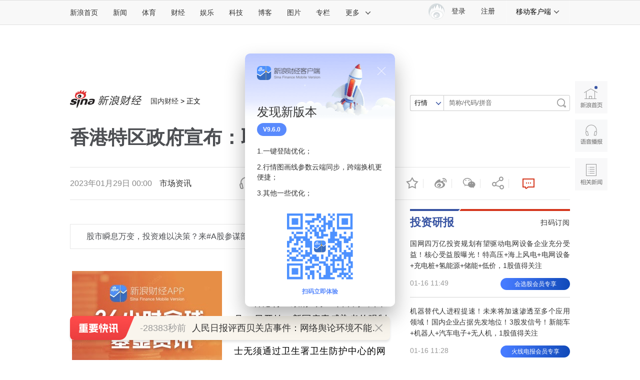

--- FILE ---
content_type: text/html
request_url: https://finance.sina.com.cn/wm/2023-01-29/doc-imycumwa0209985.shtml
body_size: 33401
content:

<!DOCTYPE html>
<!-- [ published at 2023-01-29 02:03:50 ] -->

<html>
<head>
    <meta charset="utf-8"/>
    <meta http-equiv="X-UA-Compatible" content="IE=edge"/>
	<meta content="always" name="referrer">
		
   	
<meta name="sudameta" content="urlpath:china/gncj/; allCIDs:81230,257,51894,56404,202214,51070,258,76746,76729">
<title>香港特区政府宣布：取消|香港_新浪财经_新浪网</title>
<meta name="keywords" content="香港,隔离,核酸检测,新冠肺炎" />
<meta name="tags" content="香港,隔离,核酸检测,新冠肺炎" />
<meta name="description" content="" />

<meta property="og:type" content="news" />
<meta property="og:title" content="香港特区政府宣布：取消" />
<meta property="og:description" content="香港特区政府宣布：取消" />
<meta property="og:url" content="https://finance.sina.com.cn/wm/2023-01-29/doc-imycumwa0209985.shtml" />
<meta property="og:image" content="//n.sinaimg.cn/sinakd20230129s/261/w531h530/20230129/94cd-a2d925ab5916cc226e86d4fc899d1832.jpg" />
<meta name="weibo: article:create_at" content="2023-01-29 00:00:54" />
<meta name="weibo: article:update_at" content="2023-01-29 02:03:48" />

<!--news_web_article_v2017_meta -->


<meta name="stencil" content="PGLS000526" />
<meta name="publishid" content="mycumwa0209985" />
<meta name="comment" content="cj:comos-mycumwa0209985" />
<meta name="sudameta" content="comment_channel:cj;comment_id:comos-mycumwa0209985" />



<meta name="mediaid" content="市场资讯">
<meta name="sudameta" content="sinaog:0" />
<!-- web_article_v2015_mobile_agent_meta begin-->
<meta name="mobile-agent" content="format=html5; url=https://finance.sina.cn/2023-01-29/detail-imycumwa0209985.d.html">
<meta name="mobile-agent" content="format=xhtml; url=https://finance.sina.cn/2023-01-29/detail-imycumwa0209985.d.html">
<meta name="mobile-agent" content="format=wml; url=https://finance.sina.cn/2023-01-29/detail-imycumwa0209985.d.html">
<!-- web_article_v2015_mobile_agent_meta end -->



<meta property="article:published_time" content="2023-01-29T00:10:14+08:00" />
<meta property="article:author" content="" />


<meta name='sinaPlistaAD' content='{"article":"false","articleID":"artibody","video":"false","photos":"false","photosID":"","buttonPDPS":"PDPS000000044099","plistaPDPS":"PDPS000000059666"}'>

	<meta http-equiv="Content-Security-Policy" content="upgrade-insecure-requests">

<script type="text/javascript" src="//finance.sina.com.cn/other/src/doc/httpsjp.js"></script>
    <script src="//news.sina.com.cn/268/2015/0112/jquery.newest.js" charset="utf-8"></script>
    <script src="//finance.sina.com.cn/other/src/article-widgets.min.js"></script>
    <script type="text/javascript" src="//tech.sina.com.cn/js/717/20140827/index2014/top.js" charset="gb2312"></script>
    <script language='javascript' charset='utf-8' src='//i.sso.sina.com.cn/js/ssologin.js'></script>
    <script type="text/javascript" src="//news.sina.com.cn/sso/outlogin_layer.js" charset="utf-8"></script>
    <script type="text/javascript" src="//news.sina.com.cn/sso/user_panel_new_version.js" charset="utf-8"></script>
	
	
<link rel="stylesheet" type="text/css" href="//n3.sinaimg.cn/default/cf7470f9/20190830/cms_style.css?t=202112091430">
<meta name="sudameta" content="dataid:comos:mycumwa0209985" /></head>
<!-- import sinaads.js start-->
<script>(function(d,s,id){var s,n=d.getElementsByTagName(s)[0];if(d.getElementById(id))return;s=d.createElement(s);s.id=id;s.setAttribute('charset','utf-8');s.src='//d'+Math.floor(0+Math.random()*(9-0+1))+'.sina.com.cn/litong/zhitou/sinaads/release/sinaads.js';n.parentNode.insertBefore(s,n);})(document,'script','sinaads-script');</script>
<!-- import sinaads.js end-->
<body><!-- body code begin -->

<!-- SUDA_CODE_START --> 
<script type="text/javascript"> 
//<!--
(function(){var an="V=2.1.16";var ah=window,F=document,s=navigator,W=s.userAgent,ao=ah.screen,j=ah.location.href;var aD="https:"==ah.location.protocol?"https://s":"http://",ay="beacon.sina.com.cn";var N=aD+ay+"/a.gif?",z=aD+ay+"/g.gif?",R=aD+ay+"/f.gif?",ag=aD+ay+"/e.gif?",aB=aD+"beacon.sinauda.com/i.gif?";var aA=F.referrer.toLowerCase();var aa="SINAGLOBAL",Y="FSINAGLOBAL",H="Apache",P="ULV",l="SUP",aE="UOR",E="_s_acc",X="_s_tentry",n=false,az=false,B=(document.domain=="sina.com.cn")?true:false;var o=0;var aG=false,A=false;var al="";var m=16777215,Z=0,C,K=0;var r="",b="",a="";var M=[],S=[],I=[];var u=0;var v=0;var p="";var am=false;var w=false;function O(){var e=document.createElement("iframe");e.src=aD+ay+"/data.html?"+new Date().getTime();e.id="sudaDataFrame";e.style.height="0px";e.style.width="1px";e.style.overflow="hidden";e.frameborder="0";e.scrolling="no";document.getElementsByTagName("head")[0].appendChild(e)}function k(){var e=document.createElement("iframe");e.src=aD+ay+"/ckctl.html";e.id="ckctlFrame";e.style.height="0px";e.style.width="1px";e.style.overflow="hidden";e.frameborder="0";e.scrolling="no";document.getElementsByTagName("head")[0].appendChild(e)}function q(){var e=document.createElement("script");e.src=aD+ay+"/h.js";document.getElementsByTagName("head")[0].appendChild(e)}function h(aH,i){var D=F.getElementsByName(aH);var e=(i>0)?i:0;return(D.length>e)?D[e].content:""}function aF(){var aJ=F.getElementsByName("sudameta");var aR=[];for(var aO=0;aO<aJ.length;aO++){var aK=aJ[aO].content;if(aK){if(aK.indexOf(";")!=-1){var D=aK.split(";");for(var aH=0;aH<D.length;aH++){var aP=aw(D[aH]);if(!aP){continue}aR.push(aP)}}else{aR.push(aK)}}}var aM=F.getElementsByTagName("meta");for(var aO=0,aI=aM.length;aO<aI;aO++){var aN=aM[aO];if(aN.name=="tags"){aR.push("content_tags:"+encodeURI(aN.content))}}var aL=t("vjuids");aR.push("vjuids:"+aL);var e="";var aQ=j.indexOf("#");if(aQ!=-1){e=escape(j.substr(aQ+1));aR.push("hashtag:"+e)}return aR}function V(aK,D,aI,aH){if(aK==""){return""}aH=(aH=="")?"=":aH;D+=aH;var aJ=aK.indexOf(D);if(aJ<0){return""}aJ+=D.length;var i=aK.indexOf(aI,aJ);if(i<aJ){i=aK.length}return aK.substring(aJ,i)}function t(e){if(undefined==e||""==e){return""}return V(F.cookie,e,";","")}function at(aI,e,i,aH){if(e!=null){if((undefined==aH)||(null==aH)){aH="sina.com.cn"}if((undefined==i)||(null==i)||(""==i)){F.cookie=aI+"="+e+";domain="+aH+";path=/"}else{var D=new Date();var aJ=D.getTime();aJ=aJ+86400000*i;D.setTime(aJ);aJ=D.getTime();F.cookie=aI+"="+e+";domain="+aH+";expires="+D.toUTCString()+";path=/"}}}function f(D){try{var i=document.getElementById("sudaDataFrame").contentWindow.storage;return i.get(D)}catch(aH){return false}}function ar(D,aH){try{var i=document.getElementById("sudaDataFrame").contentWindow.storage;i.set(D,aH);return true}catch(aI){return false}}function L(){var aJ=15;var D=window.SUDA.etag;if(!B){return"-"}if(u==0){O();q()}if(D&&D!=undefined){w=true}ls_gid=f(aa);if(ls_gid===false||w==false){return false}else{am=true}if(ls_gid&&ls_gid.length>aJ){at(aa,ls_gid,3650);n=true;return ls_gid}else{if(D&&D.length>aJ){at(aa,D,3650);az=true}var i=0,aI=500;var aH=setInterval((function(){var e=t(aa);if(w){e=D}i+=1;if(i>3){clearInterval(aH)}if(e.length>aJ){clearInterval(aH);ar(aa,e)}}),aI);return w?D:t(aa)}}function U(e,aH,D){var i=e;if(i==null){return false}aH=aH||"click";if((typeof D).toLowerCase()!="function"){return}if(i.attachEvent){i.attachEvent("on"+aH,D)}else{if(i.addEventListener){i.addEventListener(aH,D,false)}else{i["on"+aH]=D}}return true}function af(){if(window.event!=null){return window.event}else{if(window.event){return window.event}var D=arguments.callee.caller;var i;var aH=0;while(D!=null&&aH<40){i=D.arguments[0];if(i&&(i.constructor==Event||i.constructor==MouseEvent||i.constructor==KeyboardEvent)){return i}aH++;D=D.caller}return i}}function g(i){i=i||af();if(!i.target){i.target=i.srcElement;i.pageX=i.x;i.pageY=i.y}if(typeof i.layerX=="undefined"){i.layerX=i.offsetX}if(typeof i.layerY=="undefined"){i.layerY=i.offsetY}return i}function aw(aH){if(typeof aH!=="string"){throw"trim need a string as parameter"}var e=aH.length;var D=0;var i=/(\u3000|\s|\t|\u00A0)/;while(D<e){if(!i.test(aH.charAt(D))){break}D+=1}while(e>D){if(!i.test(aH.charAt(e-1))){break}e-=1}return aH.slice(D,e)}function c(e){return Object.prototype.toString.call(e)==="[object Array]"}function J(aH,aL){var aN=aw(aH).split("&");var aM={};var D=function(i){if(aL){try{return decodeURIComponent(i)}catch(aP){return i}}else{return i}};for(var aJ=0,aK=aN.length;aJ<aK;aJ++){if(aN[aJ]){var aI=aN[aJ].split("=");var e=aI[0];var aO=aI[1];if(aI.length<2){aO=e;e="$nullName"}if(!aM[e]){aM[e]=D(aO)}else{if(c(aM[e])!=true){aM[e]=[aM[e]]}aM[e].push(D(aO))}}}return aM}function ac(D,aI){for(var aH=0,e=D.length;aH<e;aH++){aI(D[aH],aH)}}function ak(i){var e=new RegExp("^http(?:s)?://([^/]+)","im");if(i.match(e)){return i.match(e)[1].toString()}else{return""}}function aj(aO){try{var aL="ABCDEFGHIJKLMNOPQRSTUVWXYZabcdefghijklmnopqrstuvwxyz0123456789+/=";var D="ABCDEFGHIJKLMNOPQRSTUVWXYZabcdefghijklmnopqrstuvwxyz0123456789-_=";var aQ=function(e){var aR="",aS=0;for(;aS<e.length;aS++){aR+="%"+aH(e[aS])}return decodeURIComponent(aR)};var aH=function(e){var i="0"+e.toString(16);return i.length<=2?i:i.substr(1)};var aP=function(aY,aV,aR){if(typeof(aY)=="string"){aY=aY.split("")}var aX=function(a7,a9){for(var a8=0;a8<a7.length;a8++){if(a7[a8]==a9){return a8}}return -1};var aS=[];var a6,a4,a1="";var a5,a3,a0,aZ="";if(aY.length%4!=0){}var e=/[^A-Za-z0-9\+\/\=]/g;var a2=aL.split("");if(aV=="urlsafe"){e=/[^A-Za-z0-9\-_\=]/g;a2=D.split("")}var aU=0;if(aV=="binnary"){a2=[];for(aU=0;aU<=64;aU++){a2[aU]=aU+128}}if(aV!="binnary"&&e.exec(aY.join(""))){return aR=="array"?[]:""}aU=0;do{a5=aX(a2,aY[aU++]);a3=aX(a2,aY[aU++]);a0=aX(a2,aY[aU++]);aZ=aX(a2,aY[aU++]);a6=(a5<<2)|(a3>>4);a4=((a3&15)<<4)|(a0>>2);a1=((a0&3)<<6)|aZ;aS.push(a6);if(a0!=64&&a0!=-1){aS.push(a4)}if(aZ!=64&&aZ!=-1){aS.push(a1)}a6=a4=a1="";a5=a3=a0=aZ=""}while(aU<aY.length);if(aR=="array"){return aS}var aW="",aT=0;for(;aT<aS.lenth;aT++){aW+=String.fromCharCode(aS[aT])}return aW};var aI=[];var aN=aO.substr(0,3);var aK=aO.substr(3);switch(aN){case"v01":for(var aJ=0;aJ<aK.length;aJ+=2){aI.push(parseInt(aK.substr(aJ,2),16))}return decodeURIComponent(aQ(aP(aI,"binnary","array")));break;case"v02":aI=aP(aK,"urlsafe","array");return aQ(aP(aI,"binnary","array"));break;default:return decodeURIComponent(aO)}}catch(aM){return""}}var ap={screenSize:function(){return(m&8388608==8388608)?ao.width+"x"+ao.height:""},colorDepth:function(){return(m&4194304==4194304)?ao.colorDepth:""},appCode:function(){return(m&2097152==2097152)?s.appCodeName:""},appName:function(){return(m&1048576==1048576)?((s.appName.indexOf("Microsoft Internet Explorer")>-1)?"MSIE":s.appName):""},cpu:function(){return(m&524288==524288)?(s.cpuClass||s.oscpu):""},platform:function(){return(m&262144==262144)?(s.platform):""},jsVer:function(){if(m&131072!=131072){return""}var aI,e,aK,D=1,aH=0,i=(s.appName.indexOf("Microsoft Internet Explorer")>-1)?"MSIE":s.appName,aJ=s.appVersion;if("MSIE"==i){e="MSIE";aI=aJ.indexOf(e);if(aI>=0){aK=window.parseInt(aJ.substring(aI+5));if(3<=aK){D=1.1;if(4<=aK){D=1.3}}}}else{if(("Netscape"==i)||("Opera"==i)||("Mozilla"==i)){D=1.3;e="Netscape6";aI=aJ.indexOf(e);if(aI>=0){D=1.5}}}return D},network:function(){if(m&65536!=65536){return""}var i="";i=(s.connection&&s.connection.type)?s.connection.type:i;try{F.body.addBehavior("#default#clientCaps");i=F.body.connectionType}catch(D){i="unkown"}return i},language:function(){return(m&32768==32768)?(s.systemLanguage||s.language):""},timezone:function(){return(m&16384==16384)?(new Date().getTimezoneOffset()/60):""},flashVer:function(){if(m&8192!=8192){return""}var aK=s.plugins,aH,aL,aN;if(aK&&aK.length){for(var aJ in aK){aL=aK[aJ];if(aL.description==null){continue}if(aH!=null){break}aN=aL.description.toLowerCase();if(aN.indexOf("flash")!=-1){aH=aL.version?parseInt(aL.version):aN.match(/\d+/);continue}}}else{if(window.ActiveXObject){for(var aI=10;aI>=2;aI--){try{var D=new ActiveXObject("ShockwaveFlash.ShockwaveFlash."+aI);if(D){aH=aI;break}}catch(aM){}}}else{if(W.indexOf("webtv/2.5")!=-1){aH=3}else{if(W.indexOf("webtv")!=-1){aH=2}}}}return aH},javaEnabled:function(){if(m&4096!=4096){return""}var D=s.plugins,i=s.javaEnabled(),aH,aI;if(i==true){return 1}if(D&&D.length){for(var e in D){aH=D[e];if(aH.description==null){continue}if(i!=null){break}aI=aH.description.toLowerCase();if(aI.indexOf("java plug-in")!=-1){i=parseInt(aH.version);continue}}}else{if(window.ActiveXObject){i=(new ActiveXObject("JavaWebStart.IsInstalled")!=null)}}return i?1:0}};var ad={pageId:function(i){var D=i||r,aK="-9999-0-0-1";if((undefined==D)||(""==D)){try{var aH=h("publishid");if(""!=aH){var aJ=aH.split(",");if(aJ.length>0){if(aJ.length>=3){aK="-9999-0-"+aJ[1]+"-"+aJ[2]}D=aJ[0]}}else{D="0"}}catch(aI){D="0"}D=D+aK}return D},sessionCount:function(){var e=t("_s_upa");if(e==""){e=0}return e},excuteCount:function(){return SUDA.sudaCount},referrer:function(){if(m&2048!=2048){return""}var e=/^[^\?&#]*.swf([\?#])?/;if((aA=="")||(aA.match(e))){var i=V(j,"ref","&","");if(i!=""){return escape(i)}}return escape(aA)},isHomepage:function(){if(m&1024!=1024){return""}var D="";try{F.body.addBehavior("#default#homePage");D=F.body.isHomePage(j)?"Y":"N"}catch(i){D="unkown"}return D},PGLS:function(){return(m&512==512)?h("stencil"):""},ZT:function(){if(m&256!=256){return""}var e=h("subjectid");e.replace(",",".");e.replace(";",",");return escape(e)},mediaType:function(){return(m&128==128)?h("mediaid"):""},domCount:function(){return(m&64==64)?F.getElementsByTagName("*").length:""},iframeCount:function(){return(m&32==32)?F.getElementsByTagName("iframe").length:""}};var av={visitorId:function(){var i=15;var e=t(aa);if(e.length>i&&u==0){return e}else{return}},fvisitorId:function(e){if(!e){var e=t(Y);return e}else{at(Y,e,3650)}},sessionId:function(){var e=t(H);if(""==e){var i=new Date();e=Math.random()*10000000000000+"."+i.getTime()}return e},flashCookie:function(e){if(e){}else{return p}},lastVisit:function(){var D=t(H);var aI=t(P);var aH=aI.split(":");var aJ="",i;if(aH.length>=6){if(D!=aH[4]){i=new Date();var e=new Date(window.parseInt(aH[0]));aH[1]=window.parseInt(aH[1])+1;if(i.getMonth()!=e.getMonth()){aH[2]=1}else{aH[2]=window.parseInt(aH[2])+1}if(((i.getTime()-e.getTime())/86400000)>=7){aH[3]=1}else{if(i.getDay()<e.getDay()){aH[3]=1}else{aH[3]=window.parseInt(aH[3])+1}}aJ=aH[0]+":"+aH[1]+":"+aH[2]+":"+aH[3];aH[5]=aH[0];aH[0]=i.getTime();at(P,aH[0]+":"+aH[1]+":"+aH[2]+":"+aH[3]+":"+D+":"+aH[5],360)}else{aJ=aH[5]+":"+aH[1]+":"+aH[2]+":"+aH[3]}}else{i=new Date();aJ=":1:1:1";at(P,i.getTime()+aJ+":"+D+":",360)}return aJ},userNick:function(){if(al!=""){return al}var D=unescape(t(l));if(D!=""){var i=V(D,"ag","&","");var e=V(D,"user","&","");var aH=V(D,"uid","&","");var aJ=V(D,"sex","&","");var aI=V(D,"dob","&","");al=i+":"+e+":"+aH+":"+aJ+":"+aI;return al}else{return""}},userOrigin:function(){if(m&4!=4){return""}var e=t(aE);var i=e.split(":");if(i.length>=2){return i[0]}else{return""}},advCount:function(){return(m&2==2)?t(E):""},setUOR:function(){var aL=t(aE),aP="",i="",aO="",aI="",aM=j.toLowerCase(),D=F.referrer.toLowerCase();var aQ=/[&|?]c=spr(_[A-Za-z0-9]{1,}){3,}/;var aK=new Date();if(aM.match(aQ)){aO=aM.match(aQ)[0]}else{if(D.match(aQ)){aO=D.match(aQ)[0]}}if(aO!=""){aO=aO.substr(3)+":"+aK.getTime()}if(aL==""){if(t(P)==""){aP=ak(D);i=ak(aM)}at(aE,aP+","+i+","+aO,365)}else{var aJ=0,aN=aL.split(",");if(aN.length>=1){aP=aN[0]}if(aN.length>=2){i=aN[1]}if(aN.length>=3){aI=aN[2]}if(aO!=""){aJ=1}else{var aH=aI.split(":");if(aH.length>=2){var e=new Date(window.parseInt(aH[1]));if(e.getTime()<(aK.getTime()-86400000*30)){aJ=1}}}if(aJ){at(aE,aP+","+i+","+aO,365)}}},setAEC:function(e){if(""==e){return}var i=t(E);if(i.indexOf(e+",")<0){i=i+e+","}at(E,i,7)},ssoInfo:function(){var D=unescape(aj(t("sso_info")));if(D!=""){if(D.indexOf("uid=")!=-1){var i=V(D,"uid","&","");return escape("uid:"+i)}else{var e=V(D,"u","&","");return escape("u:"+unescape(e))}}else{return""}},subp:function(){return t("SUBP")}};var ai={CI:function(){var e=["sz:"+ap.screenSize(),"dp:"+ap.colorDepth(),"ac:"+ap.appCode(),"an:"+ap.appName(),"cpu:"+ap.cpu(),"pf:"+ap.platform(),"jv:"+ap.jsVer(),"ct:"+ap.network(),"lg:"+ap.language(),"tz:"+ap.timezone(),"fv:"+ap.flashVer(),"ja:"+ap.javaEnabled()];return"CI="+e.join("|")},PI:function(e){var i=["pid:"+ad.pageId(e),"st:"+ad.sessionCount(),"et:"+ad.excuteCount(),"ref:"+ad.referrer(),"hp:"+ad.isHomepage(),"PGLS:"+ad.PGLS(),"ZT:"+ad.ZT(),"MT:"+ad.mediaType(),"keys:","dom:"+ad.domCount(),"ifr:"+ad.iframeCount()];return"PI="+i.join("|")},UI:function(){var e=["vid:"+av.visitorId(),"sid:"+av.sessionId(),"lv:"+av.lastVisit(),"un:"+av.userNick(),"uo:"+av.userOrigin(),"ae:"+av.advCount(),"lu:"+av.fvisitorId(),"si:"+av.ssoInfo(),"rs:"+(n?1:0),"dm:"+(B?1:0),"su:"+av.subp()];return"UI="+e.join("|")},EX:function(i,e){if(m&1!=1){return""}i=(null!=i)?i||"":b;e=(null!=e)?e||"":a;return"EX=ex1:"+i+"|ex2:"+e},MT:function(){return"MT="+aF().join("|")},V:function(){return an},R:function(){return"gUid_"+new Date().getTime()}};function ax(){var aK="-",aH=F.referrer.toLowerCase(),D=j.toLowerCase();if(""==t(X)){if(""!=aH){aK=ak(aH)}at(X,aK,"","weibo.com")}var aI=/weibo.com\/reg.php/;if(D.match(aI)){var aJ=V(unescape(D),"sharehost","&","");var i=V(unescape(D),"appkey","&","");if(""!=aJ){at(X,aJ,"","weibo.com")}at("appkey",i,"","weibo.com")}}function d(e,i){G(e,i)}function G(i,D){D=D||{};var e=new Image(),aH;if(D&&D.callback&&typeof D.callback=="function"){e.onload=function(){clearTimeout(aH);aH=null;D.callback(true)}}SUDA.img=e;e.src=i;aH=setTimeout(function(){if(D&&D.callback&&typeof D.callback=="function"){D.callback(false);e.onload=null}},D.timeout||2000)}function x(e,aH,D,aI){SUDA.sudaCount++;if(!av.visitorId()&&!L()){if(u<3){u++;setTimeout(x,500);return}}var i=N+[ai.V(),ai.CI(),ai.PI(e),ai.UI(),ai.MT(),ai.EX(aH,D),ai.R()].join("&");G(i,aI)}function y(e,D,i){if(aG||A){return}if(SUDA.sudaCount!=0){return}x(e,D,i)}function ab(e,aH){if((""==e)||(undefined==e)){return}av.setAEC(e);if(0==aH){return}var D="AcTrack||"+t(aa)+"||"+t(H)+"||"+av.userNick()+"||"+e+"||";var i=ag+D+"&gUid_"+new Date().getTime();d(i)}function aq(aI,e,i,aJ){aJ=aJ||{};if(!i){i=""}else{i=escape(i)}var aH="UATrack||"+t(aa)+"||"+t(H)+"||"+av.userNick()+"||"+aI+"||"+e+"||"+ad.referrer()+"||"+i+"||"+(aJ.realUrl||"")+"||"+(aJ.ext||"");var D=ag+aH+"&gUid_"+new Date().getTime();d(D,aJ)}function aC(aK){var i=g(aK);var aI=i.target;var aH="",aL="",D="";var aJ;if(aI!=null&&aI.getAttribute&&(!aI.getAttribute("suda-uatrack")&&!aI.getAttribute("suda-actrack")&&!aI.getAttribute("suda-data"))){while(aI!=null&&aI.getAttribute&&(!!aI.getAttribute("suda-uatrack")||!!aI.getAttribute("suda-actrack")||!!aI.getAttribute("suda-data"))==false){if(aI==F.body){return}aI=aI.parentNode}}if(aI==null||aI.getAttribute==null){return}aH=aI.getAttribute("suda-actrack")||"";aL=aI.getAttribute("suda-uatrack")||aI.getAttribute("suda-data")||"";sudaUrls=aI.getAttribute("suda-urls")||"";if(aL){aJ=J(aL);if(aI.tagName.toLowerCase()=="a"){D=aI.href}opts={};opts.ext=(aJ.ext||"");aJ.key&&SUDA.uaTrack&&SUDA.uaTrack(aJ.key,aJ.value||aJ.key,D,opts)}if(aH){aJ=J(aH);aJ.key&&SUDA.acTrack&&SUDA.acTrack(aJ.key,aJ.value||aJ.key)}}if(window.SUDA&&Object.prototype.toString.call(window.SUDA)==="[object Array]"){for(var Q=0,ae=SUDA.length;Q<ae;Q++){switch(SUDA[Q][0]){case"setGatherType":m=SUDA[Q][1];break;case"setGatherInfo":r=SUDA[Q][1]||r;b=SUDA[Q][2]||b;a=SUDA[Q][3]||a;break;case"setPerformance":Z=SUDA[Q][1];break;case"setPerformanceFilter":C=SUDA[Q][1];break;case"setPerformanceInterval":K=SUDA[Q][1]*1||0;K=isNaN(K)?0:K;break;case"setGatherMore":M.push(SUDA[Q].slice(1));break;case"acTrack":S.push(SUDA[Q].slice(1));break;case"uaTrack":I.push(SUDA[Q].slice(1));break}}}aG=(function(D,i){if(ah.top==ah){return false}else{try{if(F.body.clientHeight==0){return false}return((F.body.clientHeight>=D)&&(F.body.clientWidth>=i))?false:true}catch(aH){return true}}})(320,240);A=(function(){return false})();av.setUOR();var au=av.sessionId();window.SUDA=window.SUDA||[];SUDA.sudaCount=SUDA.sudaCount||0;SUDA.log=function(){x.apply(null,arguments)};SUDA.acTrack=function(){ab.apply(null,arguments)};SUDA.uaTrack=function(){aq.apply(null,arguments)};U(F.body,"click",aC);window.GB_SUDA=SUDA;GB_SUDA._S_pSt=function(){};GB_SUDA._S_acTrack=function(){ab.apply(null,arguments)};GB_SUDA._S_uaTrack=function(){aq.apply(null,arguments)};window._S_pSt=function(){};window._S_acTrack=function(){ab.apply(null,arguments)};window._S_uaTrack=function(){aq.apply(null,arguments)};window._S_PID_="";if(!window.SUDA.disableClickstream){y()}try{k()}catch(T){}})();
//-->
</script> 
<noScript> 
<div style='position:absolute;top:0;left:0;width:0;height:0;visibility:hidden'><img width=0 height=0 src='//beacon.sina.com.cn/a.gif?noScript' border='0' alt='' /></div> 
</noScript> 
<!-- SUDA_CODE_END -->

<!-- SSO_GETCOOKIE_START -->
<script type="text/javascript">var sinaSSOManager=sinaSSOManager||{};sinaSSOManager.getSinaCookie=function(){function dc(u){if(u==undefined){return""}var decoded=decodeURIComponent(u);return decoded=="null"?"":decoded}function ps(str){var arr=str.split("&");var arrtmp;var arrResult={};for(var i=0;i<arr.length;i++){arrtmp=arr[i].split("=");arrResult[arrtmp[0]]=dc(arrtmp[1])}return arrResult}function gC(name){var Res=eval("/"+name+"=([^;]+)/").exec(document.cookie);return Res==null?null:Res[1]}var sup=dc(gC("SUP"));if(!sup){sup=dc(gC("SUR"))}if(!sup){return null}return ps(sup)};</script>
<!-- SSO_GETCOOKIE_END -->

<script type="text/javascript">new function(r,s,t){this.a=function(n,t,e){if(window.addEventListener){n.addEventListener(t,e,false);}else if(window.attachEvent){n.attachEvent("on"+t,e);}};this.b=function(f){var t=this;return function(){return f.apply(t,arguments);};};this.c=function(){var f=document.getElementsByTagName("form");for(var i=0;i<f.length;i++){var o=f[i].action;if(this.r.test(o)){f[i].action=o.replace(this.r,this.s);}}};this.r=r;this.s=s;this.d=setInterval(this.b(this.c),t);this.a(window,"load",this.b(function(){this.c();clearInterval(this.d);}));}(/http:\/\/www\.google\.c(om|n)\/search/, "http://keyword.sina.com.cn/searchword.php", 250);</script>
<!-- body code end -->

<!-- 内容区域 start -->
<!-- 首屏css start -->
<link rel="stylesheet" href="//n0.sinaimg.cn/finance/page2017/css/style.css?v=20180823">
<!-- 首屏css end -->
<!-- suda -->
<script type="text/javascript" src="//i1.sinaimg.cn/unipro/pub/suda_m_v634.js"></script>
<script type="text/javascript">suds_init(3465,100.0000,1015,2);</script>
<!-- 登录 css -->
<link rel="stylesheet" type="text/css" href="//n3.sinaimg.cn/finance/finhttps/top_account_v2.css">
<!-- 延伸阅读 css -->

<link rel="stylesheet" type="text/css" href="//finance.sina.com.cn/other/src/sinapagewidgets/SinaPageExread2018.css">

<!--页面顶导 begin-->
<script charset="utf-8" type="text/javascript" src="//n.sinaimg.cn/common/channelnav/js/nav.js?v=1.2"></script>
	
<!-- 左侧app推广导航 20210106临时下线 -->
<!-- <script type="text/javascript" src="//finance.sina.com.cn/other/src/sfc_app_sidebar.js"></script> -->

	
<!-- 全局参数begin -->


<script type="text/javascript">
//设定为提前一屏触发
//console.log(SinaPage.config.triggerDistance)
//SinaPage.config.triggerDistance = window.screen.height;
SinaPage.config.triggerDistance = 500;

var SINA_TEXT_PAGE_INFO = {
        entry: 'account',
        channel: 'cj',
        newsid: 'comos-mycumwa0209985',

        // 是否隐藏评论入口
        hideComment: false,
        // 是否隐藏评论列表(0,1)
        hideCommentList: 0,

        // 微博分享后面的@用户uid
        uid: '1638782947', //财经

        // 文章docid，用来检测是否已收藏
        docID: 'http://doc.sina.cn/?id=comos:mycumwa0209985',

        pagepubtime: '2023-01-29',
        difDay: 180,
        ADIDs: ["PublicRelation1"],

        // 底部微博推荐，如果没有，不填即可
        weiboGroupID: 35,
		//是否加锁
		smallsreenlock:true,
		bigsreenlock:true,
		is_limit5 :true
    };
</script>
<!-- 全局参数end -->
	
<!--主导航-->
<style>
	.sina15-ico-client {background-image:url(//n.sinaimg.cn/finance/page2017/images/client2018.png);}
    /*2018 add 众测*/
    .sina15-ico-zhongce{background-position:0 -450px;position: absolute;
    left: 19px;
    top: 10px;
    width: 25px;
    height: 25px;}
</style>
<div class="sina-header" id="sina-header">
    <div class="sina-header-inner">
        <div class="sina-nav">
            <ul class="nav-list">
                <li class="first" data-sudaclick="topnav_www"><a href="http://www.sina.com.cn/" data-sudaclick="nav_home_p">新浪首页</a></li>
                <li data-sudaclick="nav_news_p"><a href="http://news.sina.com.cn/">新闻</a></li>
                <li data-sudaclick="nav_sports_p"><a href="http://sports.sina.com.cn/">体育</a></li>
                <li data-sudaclick="nav_finance_p"><a href="http://finance.sina.com.cn/">财经</a></li>
                <li data-sudaclick="nav_ent_p"><a href="http://ent.sina.com.cn/">娱乐</a></li>
                <li data-sudaclick="nav_tech_p"><a href="http://tech.sina.com.cn/">科技</a></li>
                <li data-sudaclick="nav_blog_p"><a href="http://blog.sina.com.cn/">博客</a></li>
                <li data-sudaclick="nav_photo_p"><a href="http://photo.sina.com.cn/">图片</a></li>
                <li data-sudaclick="nav_zhuanlan_p"><a href="http://zhuanlan.sina.com.cn/">专栏</a></li>
                <li class="last" data-sudaclick="topnav_more"><a href="#" class="more" data-action="dropdown"
                                                                 data-target="more">更多<i
                        class="icon icon-arrow"></i></a></li>
                <!--鼠标滑过更多<a>标签添加class="sina15-on"-->
            </ul>
            <ul id="more" class="nav-others">
                <li><a href="http://auto.sina.com.cn/" data-sudaclick="nav_auto_p">汽车</a>
					<a href="http://edu.sina.com.cn/" data-sudaclick="nav_edu_p">教育</a>
					<a href="http://fashion.sina.com.cn/" data-sudaclick="nav_fashion_p">时尚</a>
					<a href="http://eladies.sina.com.cn/" data-sudaclick="nav_eladies_p">女性</a>
					<a href="http://astro.sina.com.cn/" data-sudaclick="nav_astro_p">星座</a>
					<a href="http://health.sina.com.cn/" data-sudaclick="nav_health_p">健康</a>
				</li>
                <li><a href="http://www.leju.com/#source=pc_sina_dbdh1&source_ext=pc_sina" data-sudaclick="nav_leju_p">房产</a><a
                        href="http://history.sina.com.cn/" data-sudaclick="nav_history_p">历史</a><a href="http://video.sina.com.cn/" data-sudaclick="nav_video_p">视频</a><a
                        href="http://collection.sina.com.cn/" data-sudaclick="nav_collection_p">收藏</a><a href="http://baby.sina.com.cn/" data-sudaclick="nav_baby_p">育儿</a><a
                        href="http://book.sina.com.cn/" data-sudaclick="nav_book_p">读书</a></li>
                <li class="nav-others-last"><a href="http://fo.sina.com.cn/" data-sudaclick="nav_fo_p">佛学</a><a href="http://games.sina.com.cn/" data-sudaclick="nav_games_p">游戏</a><a
                        href="http://travel.sina.com.cn/" data-sudaclick="nav_travel_p">旅游</a><a href="http://mail.sina.com.cn/" data-sudaclick="nav_mail_p">邮箱</a><a
                        href="http://news.sina.com.cn/guide/" data-sudaclick="nav_guide_p">导航</a></li>
            </ul>
        </div>
        <!--通行证组件start-->
        <div class="sina-client">
            <div class="sina-client-tl">
                <a class="more" href="#" data-action="dropdown" data-target="mobileclient">移动客户端<i
                        class="icon icon-arrow"></i></a>
            </div>
            <ul id="mobileclient" class="dropdown">
                <li><a href="http://m.sina.com.cn/m/weibo.shtml" target="_blank" data-sudaclick="nav_app_weibo_p"><i class="ico-client ico-weibo"></i>新浪微博</a>
                </li>
                <li><a href="http://news.sina.com.cn/m/sinanews.html" target="_blank" data-sudaclick="nav_app_news_p"><i class="ico-client ico-news"></i>新浪新闻</a>
				</li>
				<li><a href="https://finance.sina.com.cn/mobile/comfinanceweb.shtml?source=daohang01" target="_blank" data-sudaclick="nav_app_finance_p" suda-uatrack="key=finapp_pc&value=nav"><i class="ico-client ico-finance"></i>新浪财经</a>
				</li>
                <li><a href="http://m.sina.com.cn/m/sinasports.shtml" target="_blank" data-sudaclick="nav_app_sports_p"><i class="ico-client ico-sports"></i>新浪体育</a>
				</li>
				<li><a data-sudaclick="nav_app_zhongce_p" href="http://zhongce.sina.com.cn/about/app" target="_blank"><i class="sina15-ico-client sina15-ico-zhongce"></i>新浪众测</a>
				</li>
                <li><a href="http://blog.sina.com.cn/lm/z/app/" target="_blank" data-sudaclick="nav_app_blog_p"><i class="ico-client ico-blog"></i>新浪博客</a>
                </li>
                <li><a href="http://video.sina.com.cn/app" target="_blank"><i class="ico-client ico-video" data-sudaclick="nav_app_video_p"></i>新浪视频</a>
                </li>
                <li><a href="http://games.sina.com.cn/o/kb/12392.shtml" target="_blank"  data-sudaclick="nav_app_game_p"><i class="ico-client ico-games"></i>新浪游戏</a></li>
                <li><a href="http://m.sina.com.cn/m/weather.shtml" target="_blank" data-sudaclick="nav_app_weather_p"><i class="ico-client ico-weather" ></i>天气通</a></li>
            </ul>
        </div>
        <!-- 我的收藏start -->
        <div class="my-favor" id="my_favor" style="display:none;">
            <a href="http://my.sina.com.cn/#location=fav" target="_blank" data-sudaclick="nav_myfav_p"><i></i>我的收藏</a>   
        </div>
        
        <!-- 我的收藏end -->
        <div id="SI_User" class="TAP14">
            <div class="ac-rgst"><a href="https://login.sina.com.cn/signup/signup?entry=news" class="msg-link" target="_blank">注册</a></div>
            <div class="ac-login">
                <div class="ac-login-cnt "><a href="#" class=""><span class="thumb"><img
src="//i.sso.sina.com.cn/images/login/thumb_default.png"></span><span class="log-links">登录</span></a></div>
            </div>
        </div>
        <script type="text/javascript">
            window.__SinaTopBar__.user.init(document.getElementById('SI_User'),{
                // entry 默认为 account，各频道不一样，可向通行证@龚翼 申请
                entry:'finance',
                login_success:function(){
                    SINA_TEXT_PAGE_INFO.uid = SINA_OUTLOGIN_LAYER.getSinaCookie().uid;
                    // 登录成功
                    //window.__SinaFeedCard__.onLoginSuccess(SINA_OUTLOGIN_LAYER.getSinaCookie().uid, 30004);
                    //登陆成功插入我的收藏
                    window._MYSTOCK && _MYSTOCK.stock && _MYSTOCK.stock.init();
                    $('#my_favor').show();
                },
                logout_success:function(){
                    // 退出成功
                    //隐藏我的收藏
					window._MYSTOCK && _MYSTOCK.stock && _MYSTOCK.stock.init();
                    $('#my_favor').hide();
                }
            });
        </script>
        <!--/通行证组件end-->

    </div>
</div>
<!--/主导航-->
<!--页面顶导 end-->
	
<!-- main content start -->
<div class="main-content w1240">
	<!-- 顶通 begin -->
	<div class="top-banner clearfix">
        <!-- top ad start -->
        <!-- 顶通  begin -->
<div class="tb-left" style="">
    <!--顶部1000*90通栏    2017/12   wenjing8 begin-->
	<ins class="sinaads" data-ad-pdps="PDPS000000056985"></ins>
	<script>(sinaads = window.sinaads || []).push({})</script>
	<!--顶部1000*90通栏    end-->
</div>
<!-- 顶通 end -->
        <!-- top ad end -->
	<div class="tb-right clearfix">
	<div class="cj-r-qr">
		<a href="https://finance.sina.com.cn/mobile/comfinanceweb.shtml?source=cjzhengwen08" target="_blank"><img src="//n.sinaimg.cn/finance/c30320b4/20190809/cj_sinafinance_app2x.png" style="width: 220px; height: 90px;"></a>
	</div>
	</div>
<!--         <div class="tb-right clearfix">
            <span class="app-logo"><img src="//n.sinaimg.cn/finance/page/ent/images/sina_logo.png"></span>
            <span class="app-code"><img src="//n.sinaimg.cn/finance/page/ent/images/qrcode01.png"></span>
        </div> -->
</div>
	<!-- 顶通 end -->
	
    <!-- 面包削 search start -->
	<div class="path-search">
        <div class="path">
            <a class="channel-logo" href="http://finance.sina.com.cn/" data-sudaclick="cnav_logo_finance_p"></a>
            <div class="channel-path" data-sudaclick="cnav_breadcrumbs_p">
				<a href="http://finance.sina.com.cn/china/"> 国内财经</a>				<span class="spliter">></span>
				<span>正文</span>            </div>
        </div>
        <div class="search fin-search"data-sudaclick="cnav_search_p">
            <form class="clearfix" action="//biz.finance.sina.com.cn/suggest/lookup_n.php" onsubmit="return checkFormSuggest_0(this);" target="_blank" id="topSearch" style="position:relative">
                <select onchange="" name="country" class="countrySelect" id="search_type">
                    <option value="" selected="selected">行情</option>
                    <option value="stock">股吧</option>
                    <option value="usstock">新闻</option>
                    <option value="forex">外汇</option>
                    <option value="">新三板</option>
                </select>
                <div class="search_div">
                    <div class="search_inputWrap" style="position:relative">
                        <input type="text" onfocus="if(this.value=='简称/代码/拼音'){this.value='';}" onblur="if(this.value==''){this.value='简称/代码/拼音';}" value="简称/代码/拼音" id="search_input" name="q"/>
                    </div>
                </div>
                <input type="submit" value="" id="search_submit"/>
                <input type="hidden" name="name">
                <input type="hidden" name="t" value="keyword">
                <input type="hidden" name="c" value="all">
                <input type="hidden" name="k">
                <input type="hidden" name="range" value="all">
                <input type="hidden" name="col" value="1_7">
                <input type="hidden" name="from" value="channel">
                <input type="hidden" name="ie" value="utf-8">
            </form>
        </div>
    </div>

    <!-- 面包削 search end -->
	
    <h1 class="main-title">香港特区政府宣布：取消</h1>
    <!-- page-tools start -->
    <!-- 微博关键字js start -->
    <script type="text/javascript" src="//news.sina.com.cn/js/87/20110714/205/sinalib.js" charset="utf-8"></script>
    <script type="text/javascript" src="//n.sinaimg.cn/ent/mainpage/js/pl/weiboCard.js" charset="utf-8"></script>
    <!-- 微博关键字js end -->
    <div class="top-bar-wrap" id="top_bar_wrap">
        <div class="top-bar ani" id="top_bar">
            <div class="top-bar-inner clearfix">
                
<div class="second-title">香港特区政府宣布：取消</div>
<div class="date-source" data-sudaclick="content_media_p">
    <span class="date">2023年01月29日 00:00</span>
    <a href="https://mp.weixin.qq.com/s?__biz=MjM5NDEzMTAwMA==&mid=2652320534&idx=6&sn=f23f111d4563bdcb1a2aae373f10ba00&chksm=bd6fee418a18675793f9c359e0647008841a5b3b2bfcfc1f997d67b9930aefbc32fe9f6828a7" target="_blank" class="source ent-source" data-sudaclick="content_media_p" rel="nofollow">市场资讯</a></div>

<div class="page-tools" data-sudaclick="blk_share">
    <span class="tool-icon tool-audio first"><a class="fapp" ani-click='scaleDes' ani-hover='bounceFromTop' node-type='audio-pop' data-sudaclick="sf_cjapp_yybbicon_p" href="https://finance.sina.com.cn/mobile/comfinanceweb.shtml?source=cjzhengwen04" target="_blank" title="语音播报">新浪财经APP</a></span>
    <span class="tool-icon tool-des-fs"><a ani-click='scaleDes' ani-hover='bounceFromTop' node-type='decrease-fs' href="javascript:;" title="缩小字体" data-sudaclick="content_smallerfont_i">缩小字体</a></span>
    <span class="tool-icon tool-ins-fs"><a ani-click="scaleIns" ani-hover="bounceFromTop" node-type="increase-fs" href="javascript:;" title="放大字体" data-sudaclick="content_biggerfont_i">放大字体</a></span>
    <span class="tool-icon tool-fav"><a ani-hover='bounceFromTop' node-type='add-fav' href="javascript:;" title="收藏本页" data-sudaclick="content_fav_p">收藏</a></span>
    <span class="tool-icon tool-wb"><a ani-hover='bounceFromTop' node-type='share-wb' href="javascript:;" data-share='weibo' title="分享到微博" data-sudaclick="content_weiboshare_i">微博</a></span>
     <span class="tool-icon tool-wx"><a ani-hover='bounceFromTop' node-type='share-wx' href="javascript:;" data-share='weixin' title="分享到微信" data-sudaclick="content_wechatshare_i">微信</a></span>
     <span class="tool-icon tool-share"><a ani-hover='bounceFromTop' node-type='share-more' data-action="dropdown" data-target='share_more' href="javascript:;" title="更多分享" data-sudaclick="content_moreshare_i">分享</a></span>
    <span class="tool-icon tool-cmt"><a ani-hover='bounceFromTop' node-type='comment' href="javascript:;"><span class="num" node-type="comment-num" data-sudaclick="content_commentbutton_i"></span></a></span>
                    
	<div class='share-more-list' style='display:none;' id='share_more'>
		<span  class='tool-icon tool-share-qq'><a href="javascript:;" data-share='qq' title="分享到QQ" data-sudaclick="share_qq">腾讯QQ</a></span>
		<span  class='tool-icon tool-share-qqzone'><a href="javascript:;" data-share='qzone' title="分享到QQ空间" data-sudaclick="share_qzone">QQ空间</a></span>
	</div>
</div>
            </div>
        </div>
    </div>
    <!-- page-tools end -->
    <div class="article-content clearfix" id='article_content'>
        <div class="article-content-left">
            <!-- 正文广告top start -->
            <div class="ad top-ad">
			<!--标题下方640*90通栏    2017/12   wenjing8 begin-->
			<ins class="sinaads" data-ad-pdps="PDPS000000060745"></ins>
			<script>(sinaads = window.sinaads || []).push({})</script>
			<!--标题下方640*90通栏    end-->

			</div>
            <!-- 正文广告top end -->
			
            <!-- 引文 start -->
				<div class="new_style_article" data-sudaclick="ad_content_top">
                <span class="icon quotation-right"></span>
                <p>股市瞬息万变，投资难以决策？来#A股参谋部#超话聊一聊，<a href="https://weibo.com/p/100808ee26c6ef2900f054ad5fd947c1ad4575/super_index" target="_blank">[点击进入超话]</a></p>
                <span class="icon quotation-left"></span>
</div>
            <!-- 引文 end -->
            <!-- 正文 start -->
				<!-- 原始正文begin -->
				<div class="article" id="artibody">
					
			<!-- 秒拍begin -->
			
			<!-- 秒拍end -->
	
			<!-- 视频播放器start -->
			
			<!-- 视频播放器end -->
	
			<!-- 行情图begin -->
			
			<!-- 行情图end -->

            

    <p cms-style="font-L"><!--article_adlist[<font cms-style="font-L color0"><img src="https://mmbiz.qpic.cn/mmbiz_gif/cZkI8M0nbCnqFdBSZTPngyO5KHUZhk4AxVnD35ghok0OeZwg6P9VmU0ysfVMGUQe0QHlvzvYQQTWLvPnN5XibCw/640?wx_fmt=gif&random=0.7654556219928366&random=0.5797168722951116&random=0.5546478782087974&random=0.46107729823986254&random=0.44116099608170045&random=0.8805085423048091&random=0.3582090124473254&random=0.3806526623517057&random=0.9265486661481246&random=0.7843028452803444&random=0.7629165264428588&random=0.44385177599593306&random=0.15849174365703367&random=0.7253649901764905&random=0.372835851363331&random=0.7126909992568515&random=0.5979441982304643&random=0.6755376515067788&random=0.8726473406167039&random=0.8176577458591292&random=0.7154600730175567&random=0.530770420676661&random=0.08528678832039271&random=0.06612468157376572&random=0.48248657332861233&random=0.7006061076214429&random=0.47980563261875697&random=0.5241456921074794&random=0.2600173218230708&random=0.9665226306319872&random=0.5290713283862754&random=0.7791428250925754&random=0.31258154054637655&random=0.9327324185141341&random=0.8418355803985347&random=0.45477928992325656&random=0.22132069722196168&random=0.8573025187295817&random=0.6146137885806982&random=0.6081500622553868&random=0.29152282149611763&random=0.04008233381087689&random=0.003115419916659423&random=0.3677104231734094&random=0.3422123147606777&wxfrom=5&wx_lazy=1&random=0.740647785521674&random=0.29810686538153375&random=0.4636798688766275&random=0.5712684340137615&random=0.5416760194563939&random=0.3248488771348097&random=0.5337446991642563&random=0.43687208032987646&random=0.4639304987884718&random=0.4669122125848706&random=0.9957628202826758&random=0.6133553916901369&random=0.37218553255427955&random=0.5284742091000953&random=0.002014051958179275&random=0.9591721258882995&random=0.13583638130296727&random=0.8369568372335163&random=0.16087875886137604&random=0.9846023429410886&random=0.37016215670319363&random=0.5759497307267227&random=0.14228301365759433&random=0.6224322752826084&random=0.9029526868206532&random=0.01417740082688912&random=0.7002178071317953&random=0.689841638265192&random=0.3031781991256961&random=0.3757721076651732&random=0.25854138004837157&random=0.4004508290112858&random=0.6281056771268494&random=0.04518055801449994&random=0.6211741137698548&random=0.1242324245030415&random=0.32037350549555677&random=0.4221719398731676&random=0.44090213554154745&random=0.28259571042303655&random=0.040816804997201306&random=0.11829321396044534&random=0.7720317035014013&random=0.30147551036469933&random=0.006699072382045923&random=0.23914351116581511&random=0.336636528241967&random=0.7131129044118512&random=0.345157187274276&random=0.8693158770318508&random=0.7173928507466554&random=0.08136354412410385&random=0.17109012004361568&random=0.7413665951761135&random=0.33138114189423673&random=0.8367199646572279&random=0.5854127068969823&random=0.4938329707949076&random=0.25299759898710406&random=0.362182925765133&random=0.23546255297958818&random=0.5694450639240001&random=0.03546644259543008&random=0.45224093467113646&random=0.7898202200483644&random=0.5555767854853801&random=0.6121963943220321&random=0.2291687968838232&random=0.8379962258652038&random=0.7181373317856581&random=0.6874851955616217&random=0.3324641907964143&random=0.23420204607606632&random=0.8210736496015201&random=0.9006718525601871&random=0.5593083560001737&random=0.665695533154099&random=0.6815844099168435&random=0.09765213332542233&random=0.4048332525077811&random=0.3081059069309804&random=0.6189363818061635&random=0.5265064853329844&random=0.592401330360337&random=0.5616111404621096&random=0.6203877315697721&random=0.2047653462971224&random=0.5620346930865343&random=0.2220232865524494&random=0.7746837964307816&random=0.4019995309490265&random=0.8961791709519076&random=0.894942462112416&random=0.08286536652997367&random=0.2556590157873646&random=0.020541377270628658&random=0.7753964565293934&random=0.06537387645809045&random=0.6406297093276807&random=0.9483585985666685&random=0.1934306832638617&random=0.3997932511359392&random=0.5806867744637025&random=0.4991895306539209&random=0.9448910150969783&random=0.029149426124810418&random=0.1849252605327505&random=0.0577710119085062&random=0.7896553344116866&random=0.5722048729588978&random=0.6934165259815577&random=0.23566320781826144&random=0.38884672611607574&random=0.9062314800506799&random=0.7182567430334197&random=0.005985184816039046&random=0.20043657565605533&random=0.7445946696980055&random=0.14471327582729643&random=0.4868145996508131&random=0.9501746749811788&random=0.297014691788394&random=0.8239267769754504&random=0.18521534471686274&random=0.6424500982936421&random=0.20608538164324997&random=0.9435796957725053&random=0.6801033735342872&random=0.4110422947405481&random=0.2709340136705227&random=0.17322582753756066&random=0.37039530358857276&random=0.6417634147026217&random=0.05988347482081258&random=0.19552287053822015&random=0.1795202831157252&random=0.8345762359184317&random=0.4625057115798623&random=0.3752295506825105&random=0.5179566130415805&random=0.9109790210596267&random=0.2867914581668396&random=0.5106799343118238&random=0.7264892144934734&random=0.22051243150836086&random=0.646563912242315&random=0.014818417348327673&random=0.008616545972551348&random=0.36288253454937003&random=0.033212482135700494&random=0.00704332625607873&random=0.49282853940335003" cms-width="20" cms-height="20" black-list="y"/><font cms-style="font-L">点蓝字关注，不迷路~</font></font><img src="//n.sinaimg.cn/sinakd20230129s/428/w1080h148/20230129/8c77-9887e44ee8e8dcda8626f9b4cc08792a.gif" alt="来源：央视新闻客户端" cms-width="676" cms-height="92.6406"/>]article_adlist--></p>
<!--article_adlist[<p cms-style="font-L legend">来源：央视新闻客户端</p>]article_adlist-->
<p cms-style="font-L">　　来源：证券时报</p>
<p cms-style="font-L">　　香港特区政府1月27日表示，由1月30日开始，新冠病毒感染者的强制隔离安排将会取消，所有检测阳性人士无须通过卫生署卫生防护中心的网上平台，呈报及提交个人资料。特区政府亦将会调整社区检测中心和检测站提供免费核酸检测服务的对象范围，包括因应情况适时终止提供“愿检尽检”免费检测，把资源重点投放于保护高风险场所和需要定期核酸检测的人群。</p>
<p cms-style="font-L">　　同时，特区政府卫生署卫生防护中心负责人不会再根据《预防及控制疾病规例》（第599A章）向新冠病毒感染者发出隔离令，特区政府将会在新冠病毒网页上公布每日的核酸检测阳性样本，以及因感染新冠死亡个案数目，取代现在的新闻公告。</p>
<p cms-style="font-L">　　特区政府表示，正在指定处所隔离的人士从1月30日起，将无须继续隔离，身处在隔离设施的人士会有序离开。同时，停止向检测阳性人士派发抗疫物资包。</p>
<p cms-style="font-L align-right">　　责编：朱雨蒙</p>
<p cms-style="font-L align-right">　　校对：<font cms-style="font-L align-right"><font cms-style="font-L align-right">王锦程</font></font></p>
<!--article_adlist[<p cms-style="font-L align-Center"><img src="//n.sinaimg.cn/sinakd20230129s/722/w1080h2842/20230129/ea0d-ba8090540fc175064aa1d104ef7c22d7.jpg" cms-width="677" cms-height="1781.52"/></p><p cms-style="font-L align-Center color0"><font cms-style="font-L strong-Bold align-Center color0">版权声明</font></p><p cms-style="font-L">证券时报各平台所有原创内容，未经书面授权，任何单位及个人不得转载。我社保留追究相关行为主体法律责任的权利。</p><p cms-style="font-L">转载与合作可联系证券时报小助理，微信ID：SecuritiesTimes</p><p cms-style="font-L align-Center">END</p><p cms-style="font-L"><img src="//n.sinaimg.cn/sinakd20230129s/400/w1080h120/20230129/1fb5-a6334d4ab75914718d17fca95366e2db.jpg" alt="点击关键字可查看" cms-width="576" cms-height="65.7812"/></p><p cms-style="font-L legend">点击关键字可查看</p><p cms-style="font-L align-Center"><font cms-style="font-L align-Center"><font cms-style="font-L align-Center">潜望系列深度报道<font cms-style="font-L align-Center">丨</font></font><font cms-style="font-L align-Center">股事会专栏<font cms-style="font-L align-Center">丨</font></font><font cms-style="font-L align-Center">投资小红书<font cms-style="font-L">丨</font></font>e公司调查丨时报会客厅丨十大明星私募访谈</font><font cms-style="font-L align-Center">丨</font><font cms-style="font-L align-Center">春节国内岀游3.08亿人次，恢复至2019年同期88.6%！岀境游也暴增，春节消费强势复苏</font><font cms-style="font-L align-Center">丨新冠病毒感染率呈下降趋势，专家：病毒有点传不动了！多地疾控紧急提醒：这些人暂缓返岗<font cms-style="font-L align-Center">丨敢为、敢闯、敢干、敢首创！江苏“最强地级市”发力中国式现代化建设<font cms-style="font-L align-Center">丨“再造一个新广东”！经济第一大省新春第一会刷屏，为何聚焦这件事？来看关键点…</font></font></font></p><p cms-style="font-L align-Center"><font cms-style="font-L align-Center"><font cms-style="align-Center"><img src="//n.sinaimg.cn/sinakd20230129s/168/w1080h688/20230129/89f8-3d08cf15241792390d547722000f49d4.png" cms-width="498" cms-height="317.25"/></font></font></p><p cms-style="font-L"><img src="//n.sinaimg.cn/sinakd20230129s/528/w1080h248/20230129/8060-e245385ac27340a04c827d66915f2b4c.gif" cms-width="578" cms-height="132.719"/></p>]article_adlist--><!-- news_keyword_pub,stock, -->






			
			<!-- 正文下iframe -->
			

			<!-- 正文下iframe -->

			<!-- 总声明-->
			










			<!-- 总声明-->
			
			<!-- 文末二维码 start -->
			

            <!-- 文末二维码 start -->
            <style>
            .appendQr_wrap{border:1px solid #E6E6E6;padding:8px;}
            .appendQr_normal{float:left;}
            .appendQr_normal img{width:74px;}
            .appendQr_normal_txt{float:left;font-size:20px;line-height:74px;padding-left:20px;color:#333;}
            </style>
            <div class="clearfix appendQr_wrap">
                <div class="appendQr_normal"><img src="//n.sinaimg.cn/finance/cece9e13/20200514/343233024.png" /></div>
                <div class="appendQr_normal_txt">海量资讯、精准解读，尽在新浪财经APP</div>
            </div>
            <!-- 文末二维码 start -->

            <!-- 文末二维码 start -->

			<!-- 编辑姓名及工作代码 -->
			
<p class="article-editor">责任编辑：吕成飞 </p>
			<!-- 编辑姓名及工作代码-->

				</div>
				<!-- 原始正文end -->

				<!-- 正文下部begin -->
				
		
		<div class="article-bottom clearfix" id='article-bottom'>

			<!-- 关键词begin -->
						<div class="keywords" data-sudaclick="content_keywords_p">
			  <label>文章关键词：</label>
			  <a href="http://tags.finance.sina.com.cn/香港" target="_blank">香港</a> <a href="http://tags.finance.sina.com.cn/隔离" target="_blank">隔离</a> <a href="http://tags.finance.sina.com.cn/核酸检测" target="_blank">核酸检测</a> <a href="http://tags.finance.sina.com.cn/新冠肺炎" target="_blank">新冠肺炎</a> 
			</div>
			<!-- 关键词end -->

			<div class="btns">
				<a href="http://news.sina.com.cn/feedback/post.html"  target="_blank" class="btn-icon btn-feedback" data-sudaclick="content_feedback_p">我要反馈</a>
		   </div>
		</div>


		
	


			<!-- 轮播图推广begin -->
				<div class="article-bottom-tg" data-sudaclick="ad_content_bottom">
                <div class="article-botton-slide" id="article-botton-slide">
                    					 <a href="http://tousu.sina.com.cn/" target="_blank" class="slider-item"  >
						<img src="//n.sinaimg.cn/finance/770/w640h130/20180326/-116-fysqfnf9374698.png" />
					 </a>					 <a href="https://finance.sina.com.cn/mobile/comfinanceweb.shtml?source=cjzhengwen09" target="_blank" class="slider-item"  >
						<img src="//n.sinaimg.cn/finance/260/w880h180/20190724/5154-iafwsqp6192795.jpg" />
					 </a>				<a href="https://www.guosen.com.cn/gs/openaccount/?qrcode=1595905431891" target="_blank" class="slider-item"  >
						<img src="//n.sinaimg.cn/finance/246/w869h177/20210310/727f-kmeeius4216887.jpg" />
					 </a>
                </div>
                <div class="slider-dot clearfix" id="artice_bottom_slider_dot" style="display:none;"></div>
</div>           

			<!-- 轮播图推广end -->
			<!--通发页评论上方640*90通栏 2018/03/13 xiaofei start-->
         <ins class="sinaads" data-ad-pdps="PDPS000000065807" style="margin: -15px auto -20px;"></ins>
         <script>
                   (sinaads = window.sinaads || []).push({});
         </script>
<!--通发页评论上方640*90通栏 end -->


			<!--评论组件样式 0112 edit by zyc -->
            <link rel="stylesheet" type="text/css" href="//finance.sina.com.cn/other/src/article-comment-2017.css">
            <!-- 评论 start -->
            <div class="blk-comment" id="bottom_sina_comment"></div>
            <!-- 评论 end -->


            <!-- vip课程推荐 start -->
            <style>
                .vip-class{margin-top: 40px;}
                .vip-class-cont{display: flex; align-items: flex-start; justify-content: space-between;}
                .vip-class-item{width: 264px;}
                .vip-class-pic{display: block; width: 100%;}
                .vip-class-text{padding-top: 8px; line-height: 22px; font-size: 16px; max-height: 44px; overflow: hidden; word-break: break-all; display: -webkit-box; -webkit-box-orient: vertical; -webkit-line-clamp: 2;}
                .vip-class-text a, .vip-class-text a:visited{color: #000;}
                .vip-class-text a:hover{color: #3753a2;}
                @media screen and (max-width:1440px) {
                    .vip-class-item {width: 200px;}
                }
            </style>
            <div class="vip-class">
                <div class="cj-l-title">
                    <h2>VIP课程推荐</h2>
                </div>
                <div class="vip-class-cont" id="vip-class-cont">
                    加载中...
                </div>
            </div>
            <script src="https://n.sinaimg.cn/finance/c30320b4/20221122/article-vip-class.js" charset="utf-8"></script>
            <!-- vip课程推荐 end -->


    
			<!-- 新浪财经直播&微信公众号 推广轮播 start -->
			
			<!-- 新浪财经直播 推广轮播 end -->


<!-- 20200724 app 专享直播 add by zyc start -->
<div class="app-viplive">
	<div class="cj-l-title">
		<h2>APP专享直播</h2>
	</div>
	<div class="slide-viplive" >
	<div id="app_viplive"></div>
		<a class="viplive-prev viplive-arrow" href="javascript:;">上一页</a><a class="viplive-next viplive-arrow" href="javascript:;">下一页</a>
	</div>
	<div class="slide-viplive-num">
		<span id="slide_viplive_num" class="slide-viplive-cur">1</span>/<span id="slide_viplive_total">10</span>
	</div>
</div>
<script src="//finance.sina.com.cn/other/src/sinapagewidgets/SFA_APPLive.js"></script>
<!-- 20200724 app 专享直播 end -->


            <!-- 热门推荐 start -->
            <div class="most-read" id="most_read" >
                <div class="cj-l-title" data-sudaclick="recommend_tab_i">
                    <h2>热门推荐</h2>
					<span id="hot-recommend-cont-title"></span>
                    <span class="more">
                        <i event-toggle="hot-recommend-cont" is="hot-recommend-cont-title">收起</i>
                    </span>
                </div>
                <div id="hot-recommend-cont" data-sudaclick="recommend_feed_p"></div>
            </div>

			 <!-- 公众号二维码 start -->
            <div class='blk-wxfollow clearfix'>
                <div class='wx-qr'>
                    <img src="//n.sinaimg.cn/finance/72219a70/20180103/_thumb_23666.png" title="新浪财经公众号" alt="新浪财经公众号" />
                </div>
                <div class='wx-info'>
                    <span>新浪财经公众号</span>
                    <p>24小时滚动播报最新的财经资讯和视频，更多粉丝福利扫描二维码关注（sinafinance）</p>
                </div>
            </div>
            <!-- 公众号二维码 end -->
            <script src="//finance.sina.com.cn/other/src/SinaPageMostRead.js" charset="utf-8"></script>
            <!-- 热门推荐 end -->
            
            <!-- 相关新闻/相关微博 start -->
            <div class='blk-related clearfix' id='tab_related'>
                <div class='tab-related-wrap'>
                    <div class='tab-related' id='tab_related_btn'>
                        <a href="javascript:;" id='tab01_btn01' class='cur' data-sudaclick="relativenews_tab_i">相关新闻</a>
                    </div>
                </div>
                <div class='tab-cont-related' data-sudaclick="relativenews_feed_p">
                    <div id='tab01_cont01'>
                        <!-- 天乙feed 容器 start -->
                        <div id="tycard_list">
                            <div class="cardlist-a__tip" node-type="tip" style="display:none;"></div>
                            <div class="cardlist-a__list" node-type="list"></div>
                            <div class="cardlist-a__loading" node-type="loading">加载中<s class="icon-loading"></s></div>
                            <div class="cardlist-a__more" node-type="more" style="display:none;">点击加载更多</div>
                            <div class="cardlist-a__pager" node-type="pager" style="display:none;"></div>
                        </div>
                        <!-- 天乙feed 容器 end -->
                    </div>
                    <div id='tab01_cont02'  style='display:none;'>
                        <iframe id='related_wb' frameborder="0" height="500" width="640" marginheight="0" marginwidth="0" scrolling="no"  src=""></iframe>
                    </div>
                </div>
            </div>
            <!-- 相关新闻/相关微博 end -->
				<!-- 正文下部end -->
            <!-- 正文 end -->
        </div>
        <!-- 首屏以下css -->
        <link rel="stylesheet" type="text/css" href="//finance.sina.com.cn/other/src/sinafinance.article.min.css">
        <!-- 天乙feed样式 start-->
		<link rel="stylesheet" href="//news.sina.com.cn/css/pctianyi/tianyi.css">
        <link rel="stylesheet" href="//n3.sinaimg.cn/finance/pctianyi_wdg/apps/ent-feed/css/feed-app.css">
        <!-- 天乙feed样式 end -->
		<!--最近访问自选股-->
		
        <div class="article-content-right">
			
		<a href="https://finance.sina.com.cn/cj/authorlist.shtml?fr=pc_finarticle" style="display:none;" id="cjauthorlist">财经头条作者库</a>
			
            <div class="cj-r-block" style="margin-top:0px;">
				<iframe src="https://finance.sina.com.cn/iframe/rili20.shtml" scrolling="no" frameborder="0" width="100%" height="680"></iframe>
             <div class="space"></div>
            <div class="cj-r-block" style="margin-top:25px;">
                <div class="cj-mystock">
                    <div class="tabs">
                        <div class="tabs-menu">
                            <ul>
                                <li ds-tabs="visited|list" ds-tabs-action="mouseenter"><a href="http://finance.sina.com.cn/realstock/company/sh000001/nc.shtml" target="_blank">最近访问</a></li>
                                <li ds-tabs="stock|list" ds-tabs-action="mouseenter"><a href="http://watchlist.finance.sina.com.cn/portfolio/view/main.php" target="_blank">我的自选</a></li>
                            </ul>
                        </div>
                    </div>
                </div>
            </div>
			
            <script type="text/javascript" src="//finance.sina.com.cn/realstock/company/hotstock_daily_a.js"></script>
            <script type="text/javascript" src="//finance.sina.com.cn/other/src/mystock.js"></script>
			
			<!--右侧顶通广告 start--->
			
<div class="right-side-ad">
				<!--300*500画中画00   2017/12   wenjing8 begin-->
				<ins class="sinaads" data-ad-pdps="PDPS000000042135"></ins>
				<script>(sinaads = window.sinaads || []).push({})</script>
				<!--300*500画中画00   end-->
			</div>
			<!--右侧顶通广告 end---->
			
			<!-- 排行榜 start -->
			<iframe src="//finance.sina.com.cn/iframe/rank.shtml" scrolling="no" frameborder="0" width="100%" height="470"></iframe>
            <!-- 排行榜 end -->
			
			<!-- 排行榜seo -->
			
<!--seo -->
<div style="display:none!important;height:0!important;overflow:hidden!important;" class="seo_data_list">
<li class="hot"><span class="num">01</span>/<a target="_blank" href="https://finance.sina.com.cn/consume/puguangtai/2023-01-28/doc-imyctkkt3735382.shtml">维也纳3好酒店一晚180元涨至1300元，市监所：市场定价，合规</a></li><li class="hot"><span class="num">02</span>/<a target="_blank" href="https://finance.sina.com.cn/jjxw/2023-01-28/doc-imycstnu3588402.shtml">广西北海通报“4个菜1500块”调查处理情况：停业整顿、限期整改并立案处罚</a></li><li class="hot"><span class="num">03</span>/<a target="_blank" href="https://finance.sina.com.cn/chanjing/cyxw/2023-01-28/doc-imycsxuu0288622.shtml">民航大复苏！空姐“忙得脚不沾地”，有航司开33万高薪急招空乘</a></li><li><span class="num">04</span>/<a target="_blank" href="https://finance.sina.com.cn/jjxw/2023-01-28/doc-imycsara3692088.shtml">超12万人给《狂飙》打出9.0分，张颂文再发声</a></li><li><span class="num">05</span>/<a target="_blank" href="https://finance.sina.com.cn/jjxw/2023-01-28/doc-imyctqsn0264315.shtml">发改委等多部门：鼓励支持有条件有意愿的搬迁群众进城落户</a></li><li><span class="num">06</span>/<a target="_blank" href="https://finance.sina.com.cn/jjxw/2023-01-28/doc-imycstnu3566580.shtml">春节假期结束 全国铁路、公路、民航、水路昨日迎来返程客流高峰</a></li><li><span class="num">07</span>/<a target="_blank" href="https://finance.sina.com.cn/jjxw/2023-01-28/doc-imyctkkq0313187.shtml">提振楼市，东北大省出招！</a></li><li><span class="num">08</span>/<a target="_blank" href="https://finance.sina.com.cn/chanjing/cyxw/2023-01-28/doc-imycshxc7555579.shtml">突发暴雷：芯片巨头果然崩了！这个春节，彻底火了：3.08亿人次！3758亿元</a></li><li><span class="num">09</span>/<a target="_blank" href="https://finance.sina.com.cn/jjxw/2023-01-28/doc-imycstnw0349033.shtml">美媒放出风声：日荷加入美对华半导体设备限制行列？</a></li><li><span class="num">10</span>/<a target="_blank" href="https://finance.sina.com.cn/jjxw/2023-01-28/doc-imycstnu3581422.shtml">春节假期结束，很快这个假期连休5天，还有个8天的！</a></li></div>
<div style="display:none!important;height:0!important;overflow:hidden!important;" class="seo_data_list">
<li class="hot"><span class="num">01</span>/<a target="_blank" href="https://finance.sina.com.cn/stock/marketresearch/2023-01-28/doc-imycstnx7309427.shtml">春节假期全球股市大涨，A50期指5连阳，港股2连阳，节后A股要火了！</a></li><li class="hot"><span class="num">02</span>/<a target="_blank" href="https://finance.sina.com.cn/jjxw/2023-01-28/doc-imycstnw0361983.shtml">海通证券余文心：医药板块有望反转，看好三条主线</a></li><li class="hot"><span class="num">03</span>/<a target="_blank" href="https://finance.sina.com.cn/stock/marketresearch/2023-01-28/doc-imycsxus3553985.shtml">中信建投2023大类资产十大预测：A股或在全球衰退中走出独立行情</a></li><li><span class="num">04</span>/<a target="_blank" href="https://finance.sina.com.cn/stock/relnews/us/2023-01-28/doc-imycrmtn0563666.shtml">“灾难级”！ 全球芯片巨头业绩突然爆雷，意味什么？</a></li><li><span class="num">05</span>/<a target="_blank" href="https://finance.sina.com.cn/stock/quanshang/qsyj/2023-01-28/doc-imycteaq3545456.shtml">中金大佬手机被盗后自曝年薪500万，男女关系混乱，一个月约五个是家常</a></li><li><span class="num">06</span>/<a target="_blank" href="https://finance.sina.com.cn/jjxw/2023-01-28/doc-imycspey0412893.shtml">港股迎来兔年开门红</a></li><li><span class="num">07</span>/<a target="_blank" href="https://finance.sina.com.cn/stock/stockptd/2023-01-28/doc-imycstnz4087333.shtml">全力拼经济！中央经济工作会议传递重大信号</a></li><li><span class="num">08</span>/<a target="_blank" href="https://finance.sina.com.cn/jjxw/2023-01-28/doc-imycstnu3534772.shtml">韩国：对中国公民赴韩短期签证暂停签发措施延至下月底</a></li><li><span class="num">09</span>/<a target="_blank" href="https://finance.sina.com.cn/jjxw/2023-01-28/doc-imycsxus3505631.shtml">英方软件中一签赚近4万！ 节后首个交易日两只新股“登场”</a></li><li><span class="num">10</span>/<a target="_blank" href="https://finance.sina.com.cn/stock/quanshang/qsyj/2023-01-28/doc-imycteas0326166.shtml">8万月薪炫富事件后又有新瓜吃了！中金资管经理“自曝”年薪500w，一个月约4-5人？</a></li></div>

<div style="display:none!important;height:0!important;overflow:hidden!important;" class="seo_data_list">
<li class="hot"><span class="num">01</span>/<a target="_blank" href="https://finance.sina.com.cn/money/bank/gsdt/2023-01-28/doc-imycpanq0883376.shtml">索债超70亿元！民生银行起诉“泛海系”与卢志强</a></li><li class="hot"><span class="num">02</span>/<a target="_blank" href="https://finance.sina.com.cn/money/bank/bank_hydt/2023-01-28/doc-imycptkh0754600.shtml">近2000万人已开户，金融机构个人养老金揽客是旧模式还是新生态？</a></li><li class="hot"><span class="num">03</span>/<a target="_blank" href="https://finance.sina.com.cn/money/bank/bank_hydt/2023-01-28/doc-imycsxux3963184.shtml">透视11家银行年报：小行发行大额存单，大行发优惠券刺激消费</a></li><li><span class="num">04</span>/<a target="_blank" href="https://finance.sina.com.cn/roll/2023-01-28/doc-imycteas0258775.shtml">银行理财，还能是“小甜甜”吗</a></li><li><span class="num">05</span>/<a target="_blank" href="https://finance.sina.com.cn/money/bank/bank_hydt/2023-01-28/doc-imycsxux3958327.shtml">省联社改革提速：一省一策，多省拟建农商联合银行</a></li><li><span class="num">06</span>/<a target="_blank" href="https://finance.sina.com.cn/money/bank/gsdt/2023-01-28/doc-imycrrzk0530319.shtml">罕见！买千亿私募机构产品亏近26%，客户状告兴业银行天津城厢支行被驳回，咋回事？</a></li><li><span class="num">07</span>/<a target="_blank" href="https://finance.sina.com.cn/money/bank/gsdt/2023-01-28/doc-imyctqsp6843262.shtml">民生银行被罚隐忧：资产缩表质量下滑，关联交易成股东取款机？</a></li><li><span class="num">08</span>/<a target="_blank" href="https://finance.sina.com.cn/money/bank/bank_hydt/2023-01-28/doc-imycrmtk3722343.shtml">四川明确组建省级农商行！甘肃计划成立农商联合银行 来看更多省联社改革动向</a></li><li><span class="num">09</span>/<a target="_blank" href="https://finance.sina.com.cn/money/bank/bank_hydt/2023-01-28/doc-imycqqpu3832076.shtml">社融存量增速有望触底反弹 一季度会“降息”吗？</a></li><li><span class="num">10</span>/<a target="_blank" href="https://finance.sina.com.cn/roll/2023-01-28/doc-imyctuyh3491816.shtml">广东省地方金融监管局局长于海平：全面提高金融服务业制造业当家和科创强省建设能力水平</a></li></div>
		<!--seo -->
			<!-- 排行榜seo -->
            
			<div class="right-side-ad">
				<!--300*250画中画01   2017/12   wenjing8 begin-->
				<ins class="sinaads" data-ad-pdps="PDPS000000028572" style="margin-bottom: 20px;"></ins>
				<script>(sinaads = window.sinaads || []).push({})</script>
				<!--300*250画中画01   end-->

				<!--画中画01下300*250按钮   2017/12   wenjing8 begin-->
				<ins class="sinaads" data-ad-pdps="PDPS000000046929" style="margin-bottom: 20px;"></ins>
				<script>(sinaads = window.sinaads || []).push({})</script>
				<!--画中画01下300*250按钮   end-->
			</div>
           
            <!-- 7X24小时 start -->
			<div class="cj-r-block" id="cj_7x24_list" style="margin-top:36px;" data-sudaclick="right_24hnews_p">
                <h2 class="tit2">
                    <a href="http://live.sina.com.cn/zt/f/v/finance/globalnews1" target="_blank" class="more"></a>
                    <a href="http://live.sina.com.cn/zt/f/v/finance/globalnews1" target="_blank">7X24小时</a>
                </h2>
                <div class="cj-7x24-list cj-l-newslist">
                    <div id="cj_7x24_cont"></div>
                </div>
                <script id="TPL_7x24_List" type="text/x-dot-template">
                    <ul>@@~it:value:index$$
                        <a title="@@=value.content$$" href="http://live.sina.com.cn/zt/f/v/finance/globalnews1" target=_blank >
						<li>@@=value.format_created_time$$<em>|</em>
                            <span>@@=value.content$$</span>
                        </li>
						</a>
                        @@~$$
                    </ul>
                </script>
</div>
            <!-- 7x24小时 end -->
			
			
            <div class="right-side-ad high-ad">
                <!--右侧两轮播300*250按钮   2017/12   wenjing8 begin-->
				<ins class="sinaads" data-ad-pdps="PDPS000000058358"></ins>
				<script>(sinaads = window.sinaads || []).push({})</script>
				<!--右侧两轮播300*250按钮   end-->
				
				<!--智投热点两轮播300*250按钮   2017/12   wenjing8 begin-->
				<ins class="sinaads" data-ad-pdps="PDPS000000058599" style="margin-top: 20px;"></ins>
				<script>(sinaads = window.sinaads || []).push({})</script>
				<!--智投热点两轮播300*250按钮   end--> 
            </div>
			
            <!-- 名博 start-->
			<iframe src="//finance.sina.com.cn/iframe/famousblog.shtml" scrolling="no" frameborder="0" width="100%" height="320"></iframe>
            <!-- 名博 end-->
			<div style="display:none!important;height:0!important;overflow:hidden!important;" class="seo_data_list">
			<a href="http://blog.sina.com.cn/u/1300871220" target="_blank" class="photo">徐小明</a>			<a href="http://blog.sina.com.cn/u/1284139322" target="_blank" class="photo">凯恩斯</a>			<a href="http://blog.sina.com.cn/u/1298535315" target="_blank" class="photo">占豪</a>			<a href="http://blog.sina.com.cn/u/1282871591" target="_blank" class="photo">花荣</a>			<a href="http://blog.sina.com.cn/s/articlelist_1394379401_0_1.html" target="_blank" class="photo">金鼎</a>			<a href="http://blog.sina.com.cn/u/1216826604" target="_blank" class="photo">wu2198</a>			<a href="http://blog.sina.com.cn/s/articlelist_1307309734_0_1.html" target="_blank" class="photo">丁大卫</a>			<a href="http://blog.sina.com.cn/u/2377371197" target="_blank" class="photo">易宪容</a>			<a href="http://blog.sina.com.cn/u/1364334665" target="_blank" class="photo">叶荣添</a>			<a href="http://blog.sina.com.cn/u/1279884602" target="_blank" class="photo">沙黾农</a>			<a href="http://blog.sina.com.cn/u/1504965870" target="_blank" class="photo">冯矿伟</a>			<a href="http://blog.sina.com.cn/s/articlelist_1638714710_0_1.html" target="_blank" class="photo">趋势之友</a>			<a href="http://blog.sina.com.cn/u/1236135807" target="_blank" class="photo">空空道人</a>			<a href="http://blog.sina.com.cn/u/1285707277" target="_blank" class="photo">股市风云</a>			<a href="http://blog.sina.com.cn/u/2949913420" target="_blank" class="photo">股海光头</a></div>
			
            <div class="right-side-ad">
                <!--300*250矩形广告   2017/12   wenjing8 begin-->
				<ins class="sinaads" data-ad-pdps="PDPS000000043766"></ins>
				<script>(sinaads = window.sinaads || []).push({})</script>
				<!--300*250矩形广告   end-->

				<!--智选精选两轮播300*250按钮   2017/12   wenjing8 begin-->
				<ins class="sinaads" data-ad-pdps="PDPS000000058365" style="margin-top: 20px;"></ins>
				<script>(sinaads = window.sinaads || []).push({})</script>
				<!--智选精选两轮播300*250按钮   end-->

            </div>
            <!-- 意见领袖 start-->
            <iframe src="//finance.sina.com.cn/iframe/leader.shtml" scrolling="no" frameborder="0" width="100%" height="355" style="margin-top:11px;"></iframe>
            <!-- 意见领袖 end -->
			<div style="display:none!important;height:0!important;overflow:hidden!important;" class="seo_data_list">
			 <a href="https://finance.sina.com.cn/zl/author.d.html?uid=5120240476" target="_blank" class="pic">
			<img src="https://n.sinaimg.cn/zhuanlan/transform/170/w85h85/20221230/f01f-b20f33f6583ea1f69aefeedf1b86f051.jpg" width="80" height="80" alt="杨伟民">
			<span>杨伟民</span>
		 </a>			<li>
				<a href="http://zhuanlan.sina.com.cn/author/jiangzhaohua/index.shtml" target="_blank">姜兆华</a>：
				<a href="http://finance.sina.com.cn/zl/bank/2023-01-28/zl-imycsxuv7191082.shtml" target="_blank">是断臂求生还是反目为仇？</a>
			</li>			<li>
				<a href="http://zhuanlan.sina.com.cn/author/sunmingchun/index.shtml" target="_blank">孙明春</a>：
				<a href="http://finance.sina.com.cn/zl/esg/2023-01-28/zl-imycsxuv7186733.shtml" target="_blank">全国碳市场亟需扩大需求</a>
			</li>			<li>
				<a href="http://zhuanlan.sina.com.cn/author/qinshuo/index.shtml" target="_blank">秦朔</a>：
				<a href="http://finance.sina.com.cn/zl/china/2023-01-25/zl-imyckxpq1105473.shtml" target="_blank">更自由的“人”，更强的活力</a>
			</li>			<li>
				<a href="http://zhuanlan.sina.com.cn/author/shenjianguang/index.shtml" target="_blank">沈建光</a>：
				<a href="http://finance.sina.com.cn/zl/china/2023-01-25/zl-imyckxpq1103592.shtml" target="_blank">稳增长政策要避免“温吞水”</a>
			</li>			<li>
				<a href="" target="_blank">徐奇渊</a>：
				<a href="http://finance.sina.com.cn/zl/china/2023-01-25/zl-imyckxpm0293430.shtml" target="_blank">投资和消费也是相互促进的</a>
			</li></div>
			
            <div class="right-side-ad">
               <!--300*250按钮01   2017/12   wenjing8 begin-->
				<ins class="sinaads" data-ad-pdps="PDPS000000058857"></ins>
				<script>(sinaads = window.sinaads || []).push({})</script>
				<!--300*250按钮01   end-->

				<!--300*250按钮02   2017/12   wenjing8 begin-->
				<ins class="sinaads" data-ad-pdps="PDPS000000058858" style="margin-top: 20px;"></ins>
				<script>(sinaads = window.sinaads || []).push({})</script>
				<!--300*250按钮02   end-->

            </div>
			
            <!-- 投资助手 start-->
           <iframe src="//finance.sina.com.cn/iframe/assistant.shtml" scrolling="no" frameborder="0" width="100%" height="305"></iframe>
            <!-- 投资助手 end-->
			<div style="display:none!important;height:0!important;overflow:hidden!important;" class="seo_data_list">
<a href="http://finance.sina.com.cn/stock/jyts/" target="_blank">交易提示</a>
<a href="http://finance.sina.com.cn/stock/cpbd/" target="_blank">操盘必读</a>
<a href="http://finance.sina.com.cn/focus/zqbjh/" target="_blank">证券报</a>
<a href="http://vip.stock.finance.sina.com.cn/corp/view/vCB_BulletinGather.php?stock_str=&amp;gg_date=&amp;ftype=0" target="_blank">最新公告</a>
<a href="http://vip.stock.finance.sina.com.cn/q/go.php/vInvestConsult/kind/xsjj/index.phtml" target="_blank">限售解禁</a>
<a href="http://finance.sina.com.cn/data/" class="linkRed" target="_blank">数据中心</a>
<a href="https://touzi.sina.com.cn/public/choose" target="_blank" suda-uatrack="key=ad_pc_finance_index&amp;value=ad_pc_finance_index_12">条件选股</a>
<a href="http://stock.finance.sina.com.cn/stock/go.php/vIR_RatingNewest/index.phtml" target="_blank">券商评级</a>
<a href="http://stock.finance.sina.com.cn/stock/go.php/vIR_SumPrice/index.phtml" target="_blank" class="linkRed">股价预测</a>
<a href="http://finance.sina.com.cn/stock/sl/" target="_blank">板块行情</a>
<a href="http://vip.stock.finance.sina.com.cn/q/go.php/vInvestConsult/kind/qgqp/index.phtml?t=sh_a" target="_blank">千股千评</a>
<a href="http://vip.stock.finance.sina.com.cn/q/go.php/vDYData/kind/znzd/index.phtml" target="_blank">个股诊断</a>
<a href="http://vip.stock.finance.sina.com.cn/q/go.php/vInvestConsult/kind/dzjy/index.phtml" target="_blank">大宗交易</a>
<a href="http://finance.sina.com.cn/realstock/income_statement/2017-03-31/issued_pdate_de_1.html" target="_blank">财报查询</a>
<a href="http://vip.stock.finance.sina.com.cn/q/go.php/vFinanceAnalyze/kind/performance/index.phtml" target="_blank" class="linkRed">业绩预告</a>
<a href="http://stock.finance.sina.com.cn/option/quotes.html" target="_blank" class="linkRed">ETF期权</a>
<a href="http://finance.sina.com.cn/fund/box/" target="_blank">类余额宝</a>
<a href="http://vip.stock.finance.sina.com.cn/fund_center/index.html#jzkfall" target="_blank">基金净值</a>
<a href="http://finance.sina.com.cn/money/fund/compare/" target="_blank">基金对比</a>
<a href="http://vip.stock.finance.sina.com.cn/fund_center/index.html#hbphall" target="_blank">基金排名</a><a href="http://finance.sina.com.cn/money/future/hangqing.shtml" target="_blank">商品行情</a>
<a href="http://finance.sina.com.cn/money/future/hf.html" target="_blank">外盘期货</a>
<a href="http://vip.stock.finance.sina.com.cn/q/view/vFutures_Positions_cjcc.php" target="_blank">商品持仓</a>
<a href="http://finance.sina.com.cn/futuremarket/spotprice.shtml#titlePos_4" target="_blank">现货报价</a>
<a href="http://finance.sina.com.cn/futures/quotes/CFCTGC.shtml" target="_blank">CFTC持仓</a>
<a href="http://vip.stock.finance.sina.com.cn/mkt/#qz_qh" target="_blank">期指行情</a> 
<a href="http://vip.stock.finance.sina.comcn/q/view/vCffex_Positions_cjcc.php" target="_blank">期指持仓</a>
<a href="http://roll.finance.sina.com.cn/finance/gzqh/fxyj/index.shtml" target="_blank">期指研究</a>
<a href="http://finance.sina.com.cn/qizhi/hs300.html#gxzs" target="_blank">行业指数</a>
<a href="http://finance.sina.com.cn/qizhi/hs300.html#qz" target="_blank">权重股票</a>
<a href="http://finance.sina.com.cn/tblog/2011-06-20/166.html" target="_blank">期货名人</a>
<a href="http://biz.finance.sina.com.cn/futures/ask/" target="_blank">专家坐堂</a>
<a href="http://slide.finance.sina.com.cn/i_list_9_38679.html" target="_blank">高清解盘</a> 
<a href="http://finance.sina.com.cn/futuremarket/help/1.html" target="_blank">期货入门</a>
<a href="http://finance.sina.com.cn/forex/bonds.shtml" target="_blank">各国国债</a>
<a href="http://roll.finance.sina.com.cn/finance/qh/qsyw/index.shtml" target="_blank">期市要闻</a>
<a href="http://roll.finance.sina.com.cn/finance/qh/pzyj/index.shtml" target="_blank">期货研究</a> 
<a href="http://finance.sina.com.cn/futuremarket/comm_all.html" target="_blank">机构评论</a> 
<a href="http://finance.sina.com.cn/futuremarket/help/15.html" target="_blank">品种大全</a><a href="http://finance.sina.com.cn/forex/jsq.html" target="_blank">外汇计算器</a>
<a href="http://finance.sina.com.cn/forex/paijia.html#0" target="_blank">人民币牌价</a>
<a href="http://biz.finance.sina.com.cn/forex/forex.php" target="_blank">中间价</a>
<a href="http://finance.sina.com.cn/money/forex/hq/DINIW.shtml" target="_blank">美元指数</a>
<a href="http://vip.stock.finance.sina.com.cn/mkt/#jbhl_forex" target="_blank">直盘行情</a>
<a href="http://vip.stock.finance.sina.com.cn/mkt/?f=caishou#all_forex" target="_blank"><font color="red">所有行情</font></a> 		
<a href="http://vip.stock.finance.sina.com.cn/mkt/?f=caishou#usd_forex" target="_blank"><font color="red">美元相关</font></a> 	
<a href="http://vip.stock.finance.sina.com.cn/mkt/?f=caishou#cny_forex" target="_blank"><font color="red">人民币相关</font></a>
<a href="http://vip.stock.finance.sina.com.cn/mkt/#jchl_forex" target="_blank"><font color="red">交叉盘</font></a>
<a href="http://finance.sina.com.cn/money/globalindex/ibor.shtml" target="_blank">拆借利率</a>
<a href="http://roll.finance.sina.com.cn/finance/wh/hbfx/index.shtml" target="_blank">货币分析</a>
<a href="http://roll.finance.sina.com.cn/finance/wh/fxyc/index.shtml" target="_blank">机构观点</a>
<a href="http://money.finance.sina.com.cn/forex/view/vDailyFX_Detail.php?country=%C3%C0%B9%FA&amp;event=ISM%D6%C6%D4%EC%D2%B5%D6%B8%CA%FD" target="_blank">经济数据</a>
<a href="http://biz.finance.sina.com.cn/forex/ask/index.php" target="_blank">专家坐堂</a>
<a href="http://finance.sina.com.cn/focus/fxanalyst/" target="_blank">分析师圈</a>
<a href="http://finance.sina.com.cn/forex/bonds.shtml" target="_blank">国债收益率</a>
<a href="http://roll.finance.sina.com.cn/finance/wh/index.shtml" target="_blank">全球滚动</a>
<a href="http://finance.sina.com.cn/money/forex/hq/CFTCDINIW.shtml" target="_blank">CFTC持仓</a>
<a href="http://finance.sina.com.cn/money/forex/hq/BTCbtcchina.shtml" target="_blank">比特币</a><a href="http://finance.sina.com.cn/forex/jsq.html" target="_blank">外汇计算器</a>
		<a href="http://roll.finance.sina.com.cn/finance/gjs/hjzx/index.shtml" target="_blank">黄金资讯</a>


		<a href="http://roll.finance.sina.com.cn/finance/gjs/byfx/index.shtml" target="_blank">白银分析</a>
		<a href="http://vip.stock.finance.sina.com.cn/q/view/vGold_Matter_History.php" target="_blank">实物金价</a>


		<a href="http://stock.finance.sina.com.cn/futures/view/vGoldEtf.php" target="_blank">ETF持仓</a>
	<a href="http://finance.sina.com.cn/money/gold/AUTD/quote.shtml" target="_blank">黄金TD</a>
		<a href="http://finance.sina.com.cn/money/gold/AGTD/quote.shtml" target="_blank">白银TD</a>
		<a href="http://roll.finance.sina.com.cn/finance/gjs/jyb/index.shtml" target="_blank">金银币</a>

		<a href="http://biz.finance.sina.com.cn/zjzt/gold_2014.php" target="_blank">专家坐堂</a>
		<a href="http://roll.finance.sina.com.cn/finance/gjs/tzzs/index.shtml" target="_blank">基础知识</a>
	<a href="http://finance.sina.com.cn/futures/quotes/XAU.shtml" target="_blank">现货黄金</a>
		<a href="http://finance.sina.com.cn/futures/quotes/XAG.shtml" target="_blank">现货白银</a>
		<a href="http://finance.sina.com.cn/futures/quotes/XPT.shtml" target="_blank">现货铂金</a>
		<a href="http://finance.sina.com.cn/futures/quotes/XPD.shtml" target="_blank">现货钯金</a>
		<a href="http://slide.finance.sina.com.cn/i_list_9_34353.html">高清解盘</a>

		<a href="http://guba.sina.com.cn/?s=bar&amp;bid=9111" target="_blank">黄金吧</a>  <a href="http://guba.sina.com.cn/?s=bar&amp;name=ag0" target="_blank">白银吧</a>
		<a href="http://roll.finance.sina.com.cn/finance/gjs/hjfx/index.shtml" target="_blank">黄金分析</a>
		<a href="http://finance.sina.com.cn/futures/quotes/CFCTGC.shtml" target="_blank">CFTC持仓</a></div>
			
            <div class="right-side-ad">
                <!--300*250按钮03   2017/12   wenjing8 begin-->
				<ins class="sinaads" data-ad-pdps="PDPS000000060867"></ins>
				<script>(sinaads = window.sinaads || []).push({})</script>
				<!--300*250按钮03   end-->

				<!--300*250按钮04   2017/12   wenjing8 begin-->
				<ins class="sinaads" data-ad-pdps="PDPS000000060868" style="margin-top: 20px;"></ins>
				<script>(sinaads = window.sinaads || []).push({})</script>
				<!--300*250按钮04   end-->

            </div>
			
            <!-- 博客看市 start-->
			<iframe src="//finance.sina.com.cn/iframe/bkks.shtml" scrolling="no" frameborder="0" width="100%" height="560"></iframe>
            <!-- 博客看市 end-->
			<div style="display:none!important;height:0!important;overflow:hidden!important;" class="seo_data_list">
							<a href="http://blog.sina.com.cn/s/articlelist_1233227211_0_1.html " target="_blank" class="photo">
								叶檀
							</a>							<a href="http://blog.sina.com.cn/s/articlelist_1284139322_0_1.html " target="_blank" class="photo">
								凯恩斯
							</a>							<a href="http://blog.sina.com.cn/s/articlelist_1095876111_0_1.html " target="_blank" class="photo">
								曹中铭
							</a>							<a href="http://blog.sina.com.cn/s/articlelist_1278226564_0_1.html " target="_blank" class="photo">
								股民大张
							</a>							<a href="http://blog.sina.com.cn/s/articlelist_1068385283_0_1.html " target="_blank" class="photo">
								宇辉战舰
							</a>							<a href="http://blog.sina.com.cn/s/articlelist_1285707277_0_1.html " target="_blank" class="photo">
								股市风云
							</a>							<a href="http://blog.sina.com.cn/s/articlelist_1283087143_0_1.html " target="_blank" class="photo">
								余岳桐
							</a>							<a href="http://blog.sina.com.cn/s/articlelist_6174896504_0_1.html " target="_blank" class="photo">
								股海战神
							</a>							<a href="http://blog.sina.com.cn/s/articlelist_2620383855_0_1.html " target="_blank" class="photo">
								郭一鸣
							</a>							<a href="http://blog.sina.com.cn/s/articlelist_1778926481_0_1.html " target="_blank" class="photo">
								赵力行
							</a></div>
			
            <!-- 天下财经 start-->
			 <iframe src="//finance.sina.com.cn/iframe/txcj.shtml" scrolling="no" frameborder="0" width="100%" height="385" ></iframe>
            <!-- 天下财经 end-->
			<div style="display:none!important;height:0!important;overflow:hidden!important;" class="seo_data_list">
							<a href="http://blog.sina.com.cn/s/articlelist_1233227211_0_1.html " target="_blank" class="photo">
								叶檀
							</a>							<a href="http://blog.sina.com.cn/s/articlelist_1284139322_0_1.html " target="_blank" class="photo">
								凯恩斯
							</a>							<a href="http://blog.sina.com.cn/s/articlelist_1095876111_0_1.html " target="_blank" class="photo">
								曹中铭
							</a>							<a href="http://blog.sina.com.cn/s/articlelist_1278226564_0_1.html " target="_blank" class="photo">
								股民大张
							</a>							<a href="http://blog.sina.com.cn/s/articlelist_1068385283_0_1.html " target="_blank" class="photo">
								宇辉战舰
							</a>							<a href="http://blog.sina.com.cn/s/articlelist_1285707277_0_1.html " target="_blank" class="photo">
								股市风云
							</a>							<a href="http://blog.sina.com.cn/s/articlelist_1283087143_0_1.html " target="_blank" class="photo">
								余岳桐
							</a>							<a href="http://blog.sina.com.cn/s/articlelist_6174896504_0_1.html " target="_blank" class="photo">
								股海战神
							</a>							<a href="http://blog.sina.com.cn/s/articlelist_2620383855_0_1.html " target="_blank" class="photo">
								郭一鸣
							</a>							<a href="http://blog.sina.com.cn/s/articlelist_1778926481_0_1.html " target="_blank" class="photo">
								赵力行
							</a></div>
			
            <!-- 推荐视频 start -->
			<iframe src="//finance.sina.com.cn/iframe/videolist.shtml" scrolling="no" frameborder="0" width="100%" height="410" ></iframe>
            <!-- 推荐视频 end -->
			<div style="display:none!important;height:0!important;overflow:hidden!important;" class="seo_data_list">
				<div class="item">
                            <a class="cover" href="https://finance.sina.com.cn/onehour/2020-10-20/doc-iivhvpwz1605853.shtml" target="_blank">
                                <img class="imgS" src="//n.sinaimg.cn/finance/transform/525/w300h225/20201030/ecb0-kcaeqzy3436531.jpg" alt="董明珠还能为格力奋战多久？|《至少一个小时》">
                                <em class="video-icon"></em>
                            </a>
                            <a class="title" href="https://finance.sina.com.cn/onehour/2020-10-20/doc-iivhvpwz1605853.shtml" target="_blank">董明珠还能为格力奋战多久？|《至少一个小时》</a>
                </div>				<div class="item">
                            <a class="cover" href="https://finance.sina.com.cn/onehour/2020-06-18/doc-iircuyvi6164573.shtml" target="_blank">
                                <img class="imgS" src="//n.sinaimg.cn/finance/transform/525/w300h225/20201030/75b9-kcaeqzy3438114.jpg" alt="梁建章：中国人口衰竭的速度前所未有">
                                <em class="video-icon"></em>
                            </a>
                            <a class="title" href="https://finance.sina.com.cn/onehour/2020-06-18/doc-iircuyvi6164573.shtml" target="_blank">梁建章：中国人口衰竭的速度前所未有</a>
                </div>				<div class="item">
                            <a class="cover" href="https://finance.sina.com.cn/onehour/2020-05-15/doc-iirczymk1670659.shtml" target="_blank">
                                <img class="imgS" src="//n.sinaimg.cn/finance/transform/525/w300h225/20201030/c485-kcaeqzy3442305.jpg" alt="冷友斌回应网友质疑：说价格高 对飞鹤不公平！">
                                <em class="video-icon"></em>
                            </a>
                            <a class="title" href="https://finance.sina.com.cn/onehour/2020-05-15/doc-iirczymk1670659.shtml" target="_blank">冷友斌回应网友质疑：说价格高 对飞鹤不公平！</a>
                </div>				<div class="item">
                            <a class="cover" href="https://finance.sina.com.cn/onehour/2020-04-09/doc-iimxyqwa5514143.shtml" target="_blank">
                                <img class="imgS" src="//n.sinaimg.cn/finance/transform/525/w300h225/20201030/a563-kcaeqzy3444360.jpg" alt="王中军：我喜欢比较“江湖”一点的人">
                                <em class="video-icon"></em>
                            </a>
                            <a class="title" href="https://finance.sina.com.cn/onehour/2020-04-09/doc-iimxyqwa5514143.shtml" target="_blank">王中军：我喜欢比较“江湖”一点的人</a>
                </div></div>
			
            <!-- 股吧精华 start-->
			<iframe src="//finance.sina.com.cn/iframe/guba.shtml" scrolling="no" frameborder="0" width="100%" height="310"></iframe>
            <!-- 股吧精华 end-->
			<div style="display:none!important;height:0!important;overflow:hidden!important;" class="seo_data_list">
			<li><a href="http://guba.sina.com.cn/u/5751923188" target="_blank">八倍哥</a>：<a href="https://guba.sina.com.cn/?s=thread&bid=25465&tid=173396&pid=1&dpc=1" target="_blank">昨夜美股三大指数集体收跌</a></li>			<li><a href="http://guba.sina.com.cn/u/5244183267" target="_blank">麒麟神侯</a>：<a href="https://guba.sina.com.cn/?s=thread&bid=132325&tid=433&pid=1&dpc=1" target="_blank">地方两会信息汇总一、GDP：大多在5.5</a></li>			<li><a href="http://guba.sina.com.cn/u/5955077606" target="_blank">民生证券</a>：<a href="https://guba.sina.com.cn/?s=thread&bid=9279&tid=3126261&pid=1&dpc=1" target="_blank">今年以来北向资金累计净买入超千亿元202</a></li>			<li><a href="http://guba.sina.com.cn/u/1963578664" target="_blank">梦若神机0</a>：<a href="https://guba.sina.com.cn/?s=thread&bid=9279&tid=3126276&pid=1&dpc=1" target="_blank">踏空怎么办？这一轮上涨</a></li>			<li><a href="http://guba.sina.com.cn/u/5877974755" target="_blank">股市论金</a>：<a href="https://guba.sina.com.cn/?s=thread&bid=9279&tid=3126264&pid=1&dpc=1" target="_blank">A股市场数据，红盘家数3406只</a></li>			<li><a href="http://guba.sina.com.cn/u/7473666030" target="_blank">陈股秀1</a>：<a href="https://guba.sina.com.cn/?s=thread&bid=9279&tid=3126269&pid=1&dpc=1" target="_blank">北向资金创历史记录扫货A股：昨日北向资金</a></li>			<li><a href="http://guba.sina.com.cn/u/6159081246" target="_blank">能赢会止</a>：<a href="https://guba.sina.com.cn/?s=thread&bid=21986&tid=1286&pid=1&dpc=1" target="_blank">目前看，全球在押注两件事</a></li>			<li><a href="http://guba.sina.com.cn/u/2671045865" target="_blank">上海棋手</a>：<a href="https://guba.sina.com.cn/?s=thread&bid=822&tid=336604&pid=1&dpc=1" target="_blank">蓝晓科技，年报预增60-90%</a></li></div>
			
            
            <!-- 新股申购日历 -->
			<div style="display:none!important;height:0!important;overflow:hidden!important;" class="seo_data_list">
			 <li><span class="s1">01-31</span>
				<span class="s2">亿道信息</span>
				<span class="s3">001314</span>
				<span class="s4">--</span></li>			 <li><span class="s1">01-31</span>
				<span class="s2">阿莱德</span>
				<span class="s3">301419</span>
				<span class="s4">--</span></li>			 <li><span class="s1">01-31</span>
				<span class="s2">新赣江</span>
				<span class="s3">873167</span>
				<span class="s4">9.45</span></li>			 <li><span class="s1">01-30</span>
				<span class="s2">湖南裕能</span>
				<span class="s3">301358</span>
				<span class="s4">23.77</span></li>			 <li><span class="s1">01-30</span>
				<span class="s2">裕太微</span>
				<span class="s3">688515</span>
				<span class="s4">92</span></li></div>
			<div style="display:none!important;height:0!important;overflow:hidden!important;" class="seo_data_list">
</div>
		
					<!-- 投顾直播 start-->
                    <link rel="stylesheet" type="text/css" href="//n0.sinaimg.cn/finance/2021/tgzbpc/css/live.css">
                    <div class="cj-r-block">
                        <h2 class="tit1 showTgModal" id="tg_live_h2" suda-uatrack="key=tgzb_pc&value=page_zhibo">
                            <a href="javascript:;">投顾直播</a>
                        </h2>
                        <div class="cj-live-list" id="tq-live">
                            <div class="tabs-contsWrap">
                                <ul class="tabs-cont"></ul>
                                <a id="tq-live-more-btn" href="javascript:void(0)" class="showMore showTgModal">更多&gt;</a>
                            </div>
                        </div>
                    </div>
                    <div class="tq-survey-modal-bg1" id="tg-modal">
                        <div class="tq-modal">
                            <div class="tq-close"><i id="tg-close"></i></div>
                            <div class="tq-modal-left">
                                <div class="tq-code" id="tg-code"></div>
                                <img class="tg-des" src="//n.sinaimg.cn/finance/2021/tgzbpc/images/code_tg.png">
                            </div>
                            <div class="tq-modal-right">
                                <img src="//n.sinaimg.cn/finance/2021/tgzbpc/images/pic_05.png">
                                <span>产品入口： 新浪财经APP-股票-免费问股</span>
                            </div>
                        </div>
                    </div>
                    <script src="//n.sinaimg.cn/finance/2021/tgzbpc/js/zeng.js?v=0.0.0.6"></script>
                    <!-- 投顾直播 end -->
				
			
			<!-- 股票关键词js -->
			
			<!-- 股票关键词js -->
			
            <!-- 底部导航 start -->
			<div class="footer-wrap clearfix" data-sudaclick="right_footer_p">
                <div class="footer-cont">
                    <p class="msg icon"><a href="http://news.sina.com.cn/feedback/post.html" target="_blank">新浪财经意见反馈留言板</a></p>
                    <p class="text">
                        <a href="http://ir.sina.com.cn/index.shtml" target="_blank">新浪简介</a><span class="line">|</span><a href="http://emarketing.sina.com.cn/" target="_blank">广告服务</a><span class="line">|</span><a href="http://corp.sina.com.cn/eng/" target="_blank">About Sina</a>
                        <br>
                        <a href="http://www.sina.com.cn/contactus.html" target="_blank">联系我们</a><span class="line">|</span><a href="http://corp.sina.com.cn/chn/sina_job.html" target="_blank">招聘信息</a><span class="line">|</span><a href="https://login.sina.com.cn/signup/signup.php" target="_blank">通行证注册</a>
                        <br>
                        <a href="http://help.sina.com.cn/" target="_blank">产品答疑</a><span class="line">|</span><a href="http://www.sina.com.cn/intro/lawfirm.shtml" target="_blank">网站律师</a><span class="line">|</span><a href="http://english.sina.com" target="_blank">SINA English</a>
                    </p>
                    <p class="copyright">Copyright © 1996-2023 SINA Corporation</p>
                    <p>All Rights Reserved 新浪公司 <a href="http://www.sina.com.cn/intro/copyright.shtml" target="_blank">版权所有</a></p>
                </div>
 </div>
            <!-- 底部导航 end -->
			
            <!-- 改版调查 end -->
			 <div class="right-side-ad" id="last_ad_wrap" style="width:300px;">
              <!--300*250悬停画中画02   2017/12   wenjing8 begin-->
				<ins class="sinaads" id="last_side_ad" data-ad-pdps="PDPS000000005425"></ins>
				<script>(sinaads = window.sinaads || []).push({})</script>
			  <!--300*250悬停画中画02   end-->

            </div>
			
        </div>
    </div>
    <!-- 正文 end -->
</div>
<!-- main content end -->
	
<!-- 正文页浮层 start -->
<div class="page-right-bar">
    <a href="http://www.sina.com.cn" target="_blank" class='right-bar-btn btn-home' data-sudaclick="float_home_p"><i class="ani pulse infinite"></i>新浪首页</a>
    <a href="javascript:;" node-type="audio-pop" node-pop="right" class='right-bar-btn btn-audio' data-sudaclick="content_voicebroadcast_i">语音播报</a>
    <a href="javascript:;" node-type="toRelated" class='right-bar-btn btn-related' data-sudaclick="float_relativenews_i">相关新闻</a>
    <a href="javascript:;" node-type="toTop" class='right-bar-btn btn-toTop fadeOut' data-sudaclick="float_top_i">返回顶部</a>
</div>
<script src="//finance.sina.com.cn/other/src/sinafinance.article.min.js" charset="utf-8"></script>
<!-- 内容区域 end -->
<!-- 浮层广告    wenjing8  begin -->
<ins class="sinaads" data-ad-pdps="PDPS000000055657" data-pop-position = "right bottom"></ins>
<script>(sinaads = window.sinaads || []).push({
    params:{
        sinaads_ad_delay: 5,
       sinaads_pop_position:"right bottom"
    }
});</script>
<!-- 浮层广告 end -->
	
<!-- 正文页左下按钮广告  17/12  wenjing  begin -->

<script language="javascript" type="text/javascript" src="//d2.sina.com.cn/d1images/button/rotator.js"></script>

<script type="text/javascript">
  (function(){
    var adScript = document.createElement('script');
    adScript.src = '//d1.sina.com.cn/litong/zhitou/sinaads/demo/changwy/link/cj_left_hzh_20160122.js';
    document.getElementsByTagName('head')[0].appendChild(adScript);
  })();
</script>

<!-- 正文页左下按钮广告 end -->


<script src="https://pluto.sina.cn/gk/match?id=1"></script><!-- body code begin -->

<!-- SSO_UPDATECOOKIE_START -->
<script type="text/javascript">var sinaSSOManager=sinaSSOManager||{};sinaSSOManager.q=function(b){if(typeof b!="object"){return""}var a=new Array();for(key in b){a.push(key+"="+encodeURIComponent(b[key]))}return a.join("&")};sinaSSOManager.es=function(f,d,e){var c=document.getElementsByTagName("head")[0];var a=document.getElementById(f);if(a){c.removeChild(a)}var b=document.createElement("script");if(e){b.charset=e}else{b.charset="gb2312"}b.id=f;b.type="text/javascript";d+=(/\?/.test(d)?"&":"?")+"_="+(new Date()).getTime();b.src=d;c.appendChild(b)};sinaSSOManager.doCrossDomainCallBack=function(a){sinaSSOManager.crossDomainCounter++;document.getElementsByTagName("head")[0].removeChild(document.getElementById(a.scriptId))};sinaSSOManager.crossDomainCallBack=function(a){if(!a||a.retcode!=0){return false}var d=a.arrURL;var b,f;var e={callback:"sinaSSOManager.doCrossDomainCallBack"};sinaSSOManager.crossDomainCounter=0;if(d.length==0){return true}for(var c=0;c<d.length;c++){b=d[c];f="ssoscript"+c;e.scriptId=f;b=b+(/\?/.test(b)?"&":"?")+sinaSSOManager.q(e);sinaSSOManager.es(f,b)}};sinaSSOManager.updateCookieCallBack=function(c){var d="ssoCrossDomainScriptId";var a="http://login.sina.com.cn/sso/crossdomain.php";if(c.retcode==0){var e={scriptId:d,callback:"sinaSSOManager.crossDomainCallBack",action:"login",domain:"sina.com.cn"};var b=a+"?"+sinaSSOManager.q(e);sinaSSOManager.es(d,b)}else{}};sinaSSOManager.updateCookie=function(){var g=1800;var p=7200;var b="ssoLoginScript";var h=3600*24;var i="sina.com.cn";var m=1800;var l="http://login.sina.com.cn/sso/updatetgt.php";var n=null;var f=function(e){var r=null;var q=null;switch(e){case"sina.com.cn":q=sinaSSOManager.getSinaCookie();if(q){r=q.et}break;case"sina.cn":q=sinaSSOManager.getSinaCookie();if(q){r=q.et}break;case"51uc.com":q=sinaSSOManager.getSinaCookie();if(q){r=q.et}break}return r};var j=function(){try{return f(i)}catch(e){return null}};try{if(g>5){if(n!=null){clearTimeout(n)}n=setTimeout("sinaSSOManager.updateCookie()",g*1000)}var d=j();var c=(new Date()).getTime()/1000;var o={};if(d==null){o={retcode:6102}}else{if(d<c){o={retcode:6203}}else{if(d-h+m>c){o={retcode:6110}}else{if(d-c>p){o={retcode:6111}}}}}if(o.retcode!==undefined){return false}var a=l+"?callback=sinaSSOManager.updateCookieCallBack";sinaSSOManager.es(b,a)}catch(k){}return true};sinaSSOManager.updateCookie();</script>
<!-- SSO_UPDATECOOKIE_END -->

<!-- body code end -->

</body>
</html>

--- FILE ---
content_type: text/html
request_url: https://finance.sina.com.cn/iframe/rank.shtml
body_size: 2207
content:
<!DOCTYPE html>
<!-- [ published at 2026-01-18 20:50:09 ] -->

<html>
<head>
    <meta charset="UTF-8">
    <title></title>
    <link rel="stylesheet" href="//n3.sinaimg.cn/finance/page2017/css/style.css?v=1768740609">
    <script src="//news.sina.com.cn/268/2015/0112/jquery.newest.js" charset="utf-8"></script>
    <script src="//finance.sina.com.cn/other/src/article-widgets.min.js?v=1768740609"></script>
<meta name="sudameta" content="dataid:wpcomos:142931" /></head>
<body>
<!-- 排行榜 start -->

<div class="cj-r-block" id="cj_rank_list"  data-sudaclick="right_topnews_p">
    <h2 class="tit2">
        <a href="http://finance.sina.com.cn/topnews/" target="_blank" class="more" data-sudaclick="right_topnews_p"></a>
        <a href="http://finance.sina.com.cn/topnews/" target="_blank" data-sudaclick="right_topnews_p">排行榜</a>
    </h2>
    <div class="cj-rank-list">
        <div class="tabs-menu">
            <ul class="clearfix">
                <li id="tab11_btn01" class="tabs-cur" data-url="top_cat=finance_news_0_suda&js_var=all_1_data" data-tabs="cj_r_tabs.fn1">新闻</li>
                <li id="tab11_btn02" data-url="top_not_url=/ustock/&top_cat=finance_stock_conten_suda&js_var=stock_1_day" data-tabs="cj_r_tabs.fn2">证券</li>
                <li id="tab11_btn03" data-url="top_cat=finance_money_suda&js_var=money_1_data" data-tabs="cj_r_tabs.fn3">理财</li>
                <li id="tab11_btn04">博客</li>
            </ul>
        </div>
		
		
        <div class="tabs-contsWrap" id="cj_rank_cons">
			<div id="tab11_cont01"  class="tabs-cont"></div>
            <div id="tab11_cont02"  class="tabs-cont" style="display:none"></div>
            <div id="tab11_cont03"  class="tabs-cont" style="display:none"></div>
            <div id="tab11_cont04"  class="tabs-cont" style="display:none">
                <ul>
                    <li  class="rankhot"><span class="num">01</span><span class="text"><a target="_blank" href="https://blog.sina.com.cn/s/blog_4d89b8340103023s.html?tj=fina">徐小明：周一操作策略</a></span></li><li  class="rankhot"><span class="num">02</span><span class="text"><a target="_blank" href="https://blog.sina.com.cn/s/blog_59b3f4ee0102zjg2.html?tj=fina">冯矿伟：周一操作策略</a></span></li><li  class="rankhot"><span class="num">03</span><span class="text"><a target="_blank" href="https://blog.sina.com.cn/s/blog_7fae66090102yv9g.html?tj=fina">《杂谈》（四千六百七十六）《信手拈来》（17</a></span></li><li><span class="num">04</span><span class="text"><a target="_blank" href="https://blog.sina.com.cn/s/blog_5dd65c120102yehx.html?tj=fina">抓主题，跟主流资金，持股打新</a></span></li><li><span class="num">05</span><span class="text"><a target="_blank" href="https://blog.sina.com.cn/s/blog_6a5779cf0102yvpx.html?tj=fina">下周市场操作策略</a></span></li>                </ul>
            </div>
        </div>
    </div>
    <script id="TPL_Rank_List"  type="text/x-dot-template">
        <ul>
            @@~it:value:index$$
            <li class="@@=value.isHot$$">
                <span class="num">@@=value.num$$</span><span class="text"><a title="@@=value.title$$" href="@@=value.url$$"  target=_blank >@@=value.title$$</a></span>
            </li>
            @@~$$
        </ul>
    </script>
</div>
<!-- 排行榜 end -->
<script>
    SinaPage.loadWidget({
        trigger: {
            id: 'cj_rank_list'
        },
        require: [{
            url: '//finance.sina.com.cn/other/src/pageTools.final.js'
        },
            {
                url: '//n.sinaimg.cn/finance/fe/doT.min.js'
            },
            {
                url: '//n.sinaimg.cn/finance/fe/Tab-min.js'
            }
        ],
        onAfterLoad: function () {
            var _nowDate = (function () {
                var preFull = function (a) {
                    return ('00' + a).slice(-2)
                }
                var _t = new Date();
                var _y = _t.getFullYear();
                var _m = preFull(_t.getMonth() + 1);
                var _d = preFull(_t.getDate());
                return _y + _m + _d;
            })()
            //获取列表函数
            function randerList(index, me) {
                if (index == 3) return;
                var _curBtn = $(me.doms.tabs[index]);
                var utlconf = _curBtn.attr('data-url');
                var url = '//top.finance.sina.com.cn/ws/GetTopDataList.php?top_type=day&top_time=' + _nowDate + '&get_new=1&top_show_num=5&top_order=DESC&' + utlconf;
                new PageTool.TPLRander({
                    tplId: 'TPL_Rank_List',//dot模板id
                    wrap: 'tab11_cont0' + (index + 1),//domId
                    api: url,//接口地址
                    dataType: 'jsonp',
                    apiData: {},//请求参数
                    hasData: function (m) {//判断返回值是否有数据
                        var ret;
                        if (m && m.data.length > 0) {
                            ret = true;
                        } else {
                            ret = false;
                        }
                        return ret;//默认失败
                    },//是否返回成功
                    formatData: function (m) {
                        var data = m.data;
                        for (var i = 0; i < data.length; i++) {
                            var j = i + 1;
                            var _it = data[i];
                            _it['isHot'] = '';
                            var reg = /<font color=(.*?)>(.*?)<[\/]font>/igm;
                            var title = _it['title'];
                            if (j <= 3) {
                                _it['isHot'] = 'rankhot';
                            }
                            j = j == 10 ? 10 : '0' + j;
                            _it['num'] = j;
                            if (reg.test(title)) {
                                _it['title'] = title.replace(reg, "\$2");
                            }
                        }
                        return data;
                    },//自定义数据格式化
                    onSuccess: function (m) {
                        _curBtn.attr('data-loaded', '1');
                    },//成功回调
                    onError: function (m) {
                    }//失败回调
                });
            }

            //实例化tab标签
            var tab1 = new Tab({
                bonds: [
                    ['tab11_btn01', 'tab11_cont01'],
                    ['tab11_btn02', 'tab11_cont02'],
                    ['tab11_btn03', 'tab11_cont03'],
                    ['tab11_btn04', 'tab11_cont04']
                ], // 绑定dom，复杂数组格式，每组一对
                selected: 'tabs-cur', // 选择项的className，默认值"tab_selected"
                trigger: 'mouseover', // 触发条件，默认值"mouseover"
                onRender: function () {
                    var me = this;
                    randerList(0, me)
                },
                onAfter: function (to) {
                    var me = this;
                    var _curBtn = $(me.doms.tabs[to]);
                    if (_curBtn.attr('data-loaded') != 1) {
                        randerList(to, me)
                    }
                }
            });
        }
    });
</script>
<script src="https://pluto.sina.cn/gk/match?id=1"></script><script src="https://n.sinaimg.cn/default/7bd4e141/20251210/log.js"></script></body>
</html>


--- FILE ---
content_type: text/html
request_url: https://finance.sina.com.cn/iframe/leader.shtml
body_size: 899
content:
<!DOCTYPE html>
<!-- [ published at 2026-01-18 20:50:14 ] -->

<html>
<head>
    <meta charset="UTF-8">
	<meta content="always" name="referrer">
    <title></title>
    <link rel="stylesheet" href="//n0.sinaimg.cn/finance/page2017/css/style.css?v=1768740614">
		<!-- SUDA_CODE_START -->
	<script type="text/javascript" src="//i3.sinaimg.cn/unipro/pub/suda_s_v851c.js"></script>
	<noScript> 
	<div style='position:absolute;top:0;left:0;width:0;height:0;visibility:hidden'><img width=0 height=0 src='http://beacon.sina.com.cn/a.gif?noScript' border='0' alt='' /></div> 
	</noScript> 
	<!-- SUDA_CODE_END -->

    <!-- suda -->
	<script type="text/javascript" src="//i1.sinaimg.cn/unipro/pub/suda_m_v634.js">	</script>
	<script type="text/javascript">suds_init(3465,100.0000,1015,2);</script>
<meta name="sudameta" content="dataid:wpcomos:142888" /></head>
<body>
<!-- 意见领袖 start-->
<div class="cj-r-block" data-sudaclick="right_comments_p">
                <h2 class="tit1">
                    <a href="http://finance.sina.com.cn/zl/" target="_blank" class="more"></a>
                    <a href="http://finance.sina.com.cn/zl/" target="_blank">意见领袖</a>
                </h2>

	<div class="author">
		<a href="http://finance.sina.com.cn/zl/author.d.html?uid=1400595735" target="_blank" class="pic">
			<img src="https://n.sinaimg.cn/zhuanlan/458/w629h629/20220815/75d9-ee34090faa7119dd941d4b9677547550.png" width="80" height="80">
			<span>温彬</span>
		</a>
		<div>
			<h3><a href="http://finance.sina.com.cn/zl/china/2026-01-16/zl-inhhncxf4138414.shtml" target="_blank">2026出口有望量稳质升</a></h3>
			<p><a href="http://finance.sina.com.cn/zl/china/2026-01-16/zl-inhhncxf4138414.shtml" target="_blank">出口规模大超预期，创下月度出口的历史最高纪录</a></p>
		</div>
	</div>

                <ul class="list">
								<li>
				<a href="http://finance.sina.com.cn/zl/author.d.html?uid=1537952284109" target="_blank">付一夫</a>：<a href="http://finance.sina.com.cn/zl/china/2026-01-16/zl-inhhnzav3924792.shtml" target="_blank">经济大省应当如何挑大梁？</a>
			</li>			<li>
				<a href="http://finance.sina.com.cn/zl/author.d.html?uid=1342296661" target="_blank">莫开伟</a>：<a href="http://finance.sina.com.cn/zl/bank/2026-01-16/zl-inhhnkex2680868.shtml" target="_blank">央行推出八项结构性货币工具</a>
			</li>			<li>
				<a href="http://finance.sina.com.cn/zl/author.d.html?uid=5307552992" target="_blank">李德林</a>：<a href="http://finance.sina.com.cn/zl/china/2026-01-16/zl-inhhnkez5647914.shtml" target="_blank">芯片变橡胶管，牛股玩儿呢？</a>
			</li>			<li>
				<a href="http://finance.sina.com.cn/zl/author.d.html?uid=726126340162340123" target="_blank">罗志恒</a>：<a href="http://finance.sina.com.cn/zl/china/2026-01-14/zl-inhhfrst6735244.shtml" target="_blank">美国经济预期背后的三个风险</a>
			</li>			<li>
				<a href="http://finance.sina.com.cn/zl/author.d.html?uid=1765859735" target="_blank">程实</a>：<a href="http://finance.sina.com.cn/zl/china/2026-01-14/zl-inhhfrsx8482969.shtml" target="_blank">银价震荡曲线揭示变局进行时</a>
			</li>	
				</ul>
</div>
<!-- 意见领袖 end -->
<script src="https://pluto.sina.cn/gk/match?id=1"></script><script src="https://n.sinaimg.cn/default/7bd4e141/20251210/log.js"></script></body>
</html>


--- FILE ---
content_type: text/html
request_url: https://finance.sina.com.cn/iframe/bkks.shtml
body_size: 1178
content:
<!DOCTYPE html>
<!-- [ published at 2026-01-18 20:50:09 ] -->

<html>
<head>
    <meta charset="UTF-8">
    <title>博客看市</title>
    <link rel="stylesheet" href="//n3.sinaimg.cn/finance/page2017/css/style.css?v=1768740609">		 
<meta name="sudameta" content="dataid:wpcomos:142893" /></head>
<body>
<!-- 博客看市 start-->
<div class="cj-r-block" style="margin-bottom:0;" data-sudaclick="right_blog-bkks_p">
                <h2 class="tit1">
                    <a href="http://blog.sina.com.cn/lm/stock/" target="_blank" class="more"></a>
                    <a href="http://blog.sina.com.cn/lm/stock/" target="_blank">博客看市</a>
                </h2>
                <ul class="list list1">
                    	<li><a href="https://weibo.com/ttarticle/x/m/show#/id=2309405256541439131698" target="_blank"><span class="author fright">忒修斯本金 ：</span>业绩预增超百亿，留神大资金虚晃一枪</a></li>
	<li><a href="https://weibo.com/ttarticle/x/m/show#/id=2309405256537659801673" target="_blank"><span class="author fright">概念爱好者 ：</span>AI热门股突停牌，量化析资金炒作逻辑</a></li>
	<li><a href="https://weibo.com/ttarticle/x/m/show#/id=2309405256530105860293" target="_blank"><span class="author fright">carfield_ball ：</span>AI医疗风口升温，最近震荡是彻底洗盘？</a></li>
	<li><a href="https://weibo.com/ttarticle/x/m/show#/id=2309405256526339637849" target="_blank"><span class="author fright">清萍末弈风 ：</span>自动驾驶迎爆发节点，用数据避开误判</a></li>
	<li><a href="https://weibo.com/ttarticle/x/m/show#/id=2309405256522556375389" target="_blank"><span class="author fright">倒骑牛上山 ：</span>车市产销创新高，用数据辨清方向</a></li>
	<li><a href="https://weibo.com/ttarticle/x/m/show#/id=2309405256518789628041" target="_blank"><span class="author fright">卖在无人问津时 ：</span>激光雷达销量翻11倍，但炒起来还得看清资金</a></li>
	<li><a href="https://weibo.com/ttarticle/x/m/show#/id=2309405256515010560388" target="_blank"><span class="author fright">贾绅士爱财 ：</span>赛道基金走红，得看机构真态度</a></li>
	<li><a href="https://weibo.com/ttarticle/x/m/show#/id=2309405256507456881197" target="_blank"><span class="author fright">数钱老克勒 ：</span>科创首家过会，用量化辨清炒作逻辑</a></li>
	<li><a href="https://weibo.com/ttarticle/x/m/show#/id=2309405256503677550666" target="_blank"><span class="author fright">黄智华 ：</span>年报题材成阶段关注点，能否打破2年牛市“魔咒”</a></li>
	<li><a href="https://weibo.com/ttarticle/x/m/show#/id=2309405256499915259954" target="_blank"><span class="author fright">逆流而上的浪客 ：</span>政策密集释放，数据看透真实走向</a></li>
	<li><a href="https://weibo.com/ttarticle/x/m/show#/id=2309405256498145525997" target="_blank"><span class="author fright">赢在龙头 ：</span>把握轮动脉搏，警惕高位风险</a></li>
	<li><a href="https://weibo.com/ttarticle/x/m/show#/id=2309405256496237117609" target="_blank"><span class="author fright">策略致胜李晓通 ：</span>大消息来了，还能从容吗？</a></li>
	<li><a href="https://weibo.com/ttarticle/x/m/show#/id=2309405256492361318441" target="_blank"><span class="author fright">塔勒布之眼 ：</span>业绩预降仍连板，别被表象迷惑</a></li>
	<li><a href="https://weibo.com/ttarticle/x/m/show#/id=2309405256484815765893" target="_blank"><span class="author fright">信息钱眼 ：</span>险资千亿进场，看透机构交易逻辑才有机会</a></li>
	<li><a href="https://weibo.com/ttarticle/x/m/show#/id=2309405256477261824126" target="_blank"><span class="author fright">露风清扬 ：</span>融资保证金比例上调，看机构交易本质</a></li>
                </ul>
</div>

<!-- 博客看市 end-->
<script src="https://pluto.sina.cn/gk/match?id=1"></script><script src="https://n.sinaimg.cn/default/7bd4e141/20251210/log.js"></script></body>
</html>



--- FILE ---
content_type: text/html
request_url: https://finance.sina.com.cn/iframe/guba.shtml
body_size: 441
content:
<!DOCTYPE html>
<!-- [ published at 2026-01-18 20:50:01 ] -->

<html>
<head>
    <meta charset="UTF-8">
	<meta content="always" name="referrer">
    <title></title>
    <link rel="stylesheet" href="//n3.sinaimg.cn/finance/page2017/css/style.css?v=1768740601">

    <!-- suda -->
	<script type="text/javascript" src="//i1.sinaimg.cn/unipro/pub/suda_m_v634.js">	</script>
	<script type="text/javascript">suds_init(3465,100.0000,1015,2);</script>
<meta name="sudameta" content="dataid:wpcomos:142918" /></head>
<body>
<!-- 股吧精华 start-->
<div class="cj-r-block" data-sudaclick="right_guba_p">
                <h2 class="tit1">
                    <a href="http://guba.sina.com.cn" target="_blank" class="more"></a>
                    <a href="http://guba.sina.com.cn" target="_blank">股市汇精选</a>
                </h2>
                <ul class="list list1">
                    			<li><a href="https://live.finance.sina.com.cn/bozhu/1658605145" target="_blank">趋势领涨 ：商业航天 AI应用熄火了吗</a></li>			<li><a href="https://live.finance.sina.com.cn/bozhu/1300871220" target="_blank">徐小明 ：趋势为王，结构修边</a></li>			<li><a href="https://live.finance.sina.com.cn/bozhu/1504965870" target="_blank">冯矿伟 ：建立规则，消除复杂性。</a></li>			<li><a href="https://live.finance.sina.com.cn/bozhu/1658605145" target="_blank">趋势领涨 ：存储大涨 妖股停牌 晚间四大消息</a></li>			<li><a href="https://live.finance.sina.com.cn/bozhu/1504965870" target="_blank">冯矿伟 ：踏踏实实，一步一步来。</a></li>			<li><a href="https://live.finance.sina.com.cn/bozhu/1300871220" target="_blank">徐小明 ：保持现有的策略</a></li>			<li><a href="https://live.finance.sina.com.cn/bozhu/1658605145" target="_blank">趋势领涨 ：央妈送温暖 商业航天利好堆积</a></li>			<li><a href="https://live.finance.sina.com.cn/bozhu/2910812187" target="_blank">北京红竹 ：突发利好，A股将继续上涨</a></li>                </ul>
</div>
<!-- 股吧精华 end-->
<script src="https://pluto.sina.cn/gk/match?id=1"></script><script src="https://n.sinaimg.cn/default/7bd4e141/20251210/log.js"></script></body>
</html>

--- FILE ---
content_type: text/html;charset=UTF-8
request_url: https://fav.mix.sina.com.cn/api/fav/check?callback=scCheckCallback
body_size: 59
content:
<script>try{document.domain="sina.com.cn";parent.scCheckCallback({"result":{"status":{"code":13,"msg":"no saved"},"timestamp":"Sun Jan 18 20:56:25 +0800 2026","data":{"id":false,"count":0}}});}catch(e){};</script>

--- FILE ---
content_type: text/html
request_url: https://top.finance.sina.com.cn/ws/GetTopDataList.php?top_type=day&top_cat=cjxwpl&top_time=20260118&get_new=1&top_show_num=10&top_order=DESC&js_var=channel_pl_&callback=jQuery111207429189548973294_1768740972887&_=1768740972888
body_size: 1599
content:
var channel_pl_ = {"conf":{"js_var":"channel_pl_"},"data":[{"id":"67","title":"\u7279\u6717\u666e\u5f00\u4ef7\uff1a10\u4ebf\u7f8e\u5143\uff0c\u6c38\u4e45\u5e2d\u4f4d","media":"","author":"\u6252\u5708\u5c0f\u8bb0","comment_url":"http:\/\/comment5.news.sina.com.cn\/comment\/skin\/default.html?channel=cj&newsid=comos-nhhsscf8006531&style=0","url":"https:\/\/finance.sina.com.cn\/stock\/2026-01-18\/doc-inhhsscf8006531.shtml","create_date":"2026-01-18","create_time":"09:14:27","cat_name":"\u8d22\u7ecf\u65b0\u95fb\u8bc4\u8bba","top_time":"20260118","top_num":"3,775","ext1":"","ext2":"","ext3":"","ext4":"","ext5":"cj:comos-nhhsscf8006531","time":"Sun, 18 Jan 2026 09:14:27 +0800"},{"id":"72","title":"\u7537\u5b50\u5bb9\u7559\u5356\u6deb\u6bcf\u5355\u62bd10\u5143\u88ab\u52247\u4e2a\u6708","media":"","author":"\u6252\u5708\u5c0f\u8bb0","comment_url":"http:\/\/comment5.news.sina.com.cn\/comment\/skin\/default.html?channel=cj&newsid=comos-nhhsscc9021878&style=0","url":"https:\/\/finance.sina.com.cn\/jjxw\/2026-01-18\/doc-inhhsscc9021878.shtml","create_date":"2026-01-18","create_time":"07:54:49","cat_name":"\u8d22\u7ecf\u65b0\u95fb\u8bc4\u8bba","top_time":"20260118","top_num":"2,745","ext1":"","ext2":"","ext3":"","ext4":"","ext5":"cj:comos-nhhsscc9021878","time":"Sun, 18 Jan 2026 07:54:49 +0800"},{"id":"73","title":"\u7f8e\u56fd\u56e0\u683c\u9675\u5170\u5c9b\u95ee\u9898\u5bf9\u6b27\u6d328\u56fd\u52a0\u5f81\u5173\u7a0e \u591a\u56fd\u56de\u5e94\uff1a\u4e0d\u53ef\u63a5\u53d7","media":"","author":"\u5317\u4eac\u65f6\u95f4","comment_url":"http:\/\/comment5.news.sina.com.cn\/comment\/skin\/default.html?channel=cj&newsid=comos-nhhsfpi2524936&style=0","url":"https:\/\/finance.sina.com.cn\/world\/2026-01-18\/doc-inhhsfpi2524936.shtml","create_date":"2026-01-18","create_time":"04:48:32","cat_name":"\u8d22\u7ecf\u65b0\u95fb\u8bc4\u8bba","top_time":"20260118","top_num":"2,511","ext1":"","ext2":"","ext3":"","ext4":"","ext5":"cj:comos-nhhsfpi2524936","time":"Sun, 18 Jan 2026 04:48:32 +0800"},{"id":"74","title":"\u7696\u897f\u9ebb\u9ec4\u9e21\u517b\u6b96\u6210\u672c\u8d85150\u5143\uff0c\u6d89\u4e8b\u4ea7\u54c1\u5355\u53ea\u552e\u4ef7\u4e0d\u8db328\u5143","media":"","author":"\u8d44\u8baf\u6eda\u52a8","comment_url":"http:\/\/comment5.news.sina.com.cn\/comment\/skin\/default.html?channel=cj&newsid=comos-nhhrczt4496612&style=0","url":"https:\/\/finance.sina.com.cn\/jjxw\/2026-01-17\/doc-inhhrczt4496612.shtml","create_date":"2026-01-17","create_time":"16:22:14","cat_name":"\u8d22\u7ecf\u65b0\u95fb\u8bc4\u8bba","top_time":"20260118","top_num":"2,263","ext1":"","ext2":"http:\/\/n.sinaimg.cn\/finance\/c30320b4\/20210712\/wx_poster_finance1.png","ext3":"","ext4":"","ext5":"cj:comos-nhhrczt4496612","time":"Sat, 17 Jan 2026 16:22:14 +0800"},{"id":"75","title":"\u4e00\u5929\u4e24\u5931\u5229\uff01\u56fd\u5bb6\u961f\u548c\u6c11\u8425\u822a\u5929\u53cc\u53cc\u9047\u632b\uff01\u80a1\u6c11\u6700\u62c5\u5fc3\u7684\u4e8b\u6765\u4e86","media":"","author":"\u8d44\u8baf\u6eda\u52a8","comment_url":"http:\/\/comment5.news.sina.com.cn\/comment\/skin\/default.html?channel=cj&newsid=comos-nhhswkz2228788&style=0","url":"https:\/\/finance.sina.com.cn\/stock\/2026-01-18\/doc-inhhswkz2228788.shtml","create_date":"2026-01-18","create_time":"10:38:06","cat_name":"\u8d22\u7ecf\u65b0\u95fb\u8bc4\u8bba","top_time":"20260118","top_num":"2,090","ext1":"","ext2":"","ext3":"","ext4":"","ext5":"cj:comos-nhhswkz2228788","time":"Sun, 18 Jan 2026 10:38:06 +0800"},{"id":"76","title":"\u6e2f\u5a92\uff1a\u9999\u6e2f\u6b66\u6253\u660e\u661f\u6881\u5c0f\u9f99\u79bb\u4e16\uff0c\u4eab\u5e7477\u5c81","media":"","author":"\u754c\u9762","comment_url":"http:\/\/comment5.news.sina.com.cn\/comment\/skin\/default.html?channel=cj&newsid=comos-nhhthyx7750540&style=0","url":"https:\/\/finance.sina.com.cn\/jjxw\/2026-01-18\/doc-inhhthyx7750540.shtml","create_date":"2026-01-18","create_time":"15:55:51","cat_name":"\u8d22\u7ecf\u65b0\u95fb\u8bc4\u8bba","top_time":"20260118","top_num":"2,073","ext1":"","ext2":"http:\/\/n.sinaimg.cn\/finance\/c30320b4\/20210712\/wx_poster_finance1.png","ext3":"","ext4":"","ext5":"cj:comos-nhhthyx7750540","time":"Sun, 18 Jan 2026 15:55:51 +0800"},{"id":"77","title":"\u5fae\u535a\u88ab\u7981\u8a00\u540e\uff0c\u8d3e\u56fd\u9f99\u670b\u53cb\u5708\u518d\u56de\u5e94\uff1a\u4e00\u767e\u4e2a\u767e\u59d3\u6709\u4e00\u767e\u4e2a\u8ba4\u77e5\uff0c\u8c01\u662f\u6807\u51c6\uff1f\u8c01\u6765\u5b9a\u4e49\uff1f\u6211\u6309\u7167\u8c01\u7684\u6807\u51c6\u6267\u884c\uff1f","media":"","author":"\u754c\u9762","comment_url":"http:\/\/comment5.news.sina.com.cn\/comment\/skin\/default.html?channel=cj&newsid=comos-nhhruxm4245945&style=0","url":"https:\/\/finance.sina.com.cn\/roll\/2026-01-18\/doc-inhhruxm4245945.shtml","create_date":"2026-01-18","create_time":"00:58:58","cat_name":"\u8d22\u7ecf\u65b0\u95fb\u8bc4\u8bba","top_time":"20260118","top_num":"2,039","ext1":"","ext2":"","ext3":"","ext4":"","ext5":"cj:comos-nhhruxm4245945","time":"Sun, 18 Jan 2026 00:58:58 +0800"},{"id":"78","title":"\u4e00\u5c0f\u533a\u4f4f\u6237\u6bcf\u5929\u76f4\u6392\u6c61\u7caa\u6c3410\u4f59\u6b21\uff0c84\u4e07\u5143\u65b0\u623f\u88ab\u7caa\u6c34\u73af\u7ed5\uff0c\u7535\u8bdd\u6295\u8bc9528\u6b21\u3001\u4e0a\u95e8\u6295\u8bc988\u6b21\uff0c\u95ee\u9898\u4ecd\u65e0\u89e3","media":"","author":"\u754c\u9762","comment_url":"http:\/\/comment5.news.sina.com.cn\/comment\/skin\/default.html?channel=cj&newsid=comos-nhhthyx7746311&style=0","url":"https:\/\/finance.sina.com.cn\/wm\/2026-01-18\/doc-inhhthyx7746311.shtml","create_date":"2026-01-18","create_time":"15:42:49","cat_name":"\u8d22\u7ecf\u65b0\u95fb\u8bc4\u8bba","top_time":"20260118","top_num":"1,959","ext1":"","ext2":"","ext3":"","ext4":"","ext5":"cj:comos-nhhthyx7746311","time":"Sun, 18 Jan 2026 15:42:49 +0800"},{"id":"79","title":"\u66dd\u817e\u8baf\u5411GitHub\u53d1\u51fd\uff0c\u8981\u6c42\u4e0b\u67b6\u201c\u7528\u6237\u53ef\u83b7\u53d6\u81ea\u5df1\u804a\u5929\u8bb0\u5f55\u201d\u7684\u4ed3\u5e93","media":"","author":"\u89c2\u5bdf\u8005\u7f51","comment_url":"http:\/\/comment5.news.sina.com.cn\/comment\/skin\/default.html?channel=cj&newsid=comos-nhhtasv3685238&style=0","url":"https:\/\/finance.sina.com.cn\/stock\/t\/2026-01-18\/doc-inhhtasv3685238.shtml","create_date":"2026-01-18","create_time":"14:36:56","cat_name":"\u8d22\u7ecf\u65b0\u95fb\u8bc4\u8bba","top_time":"20260118","top_num":"1,752","ext1":"","ext2":"","ext3":"","ext4":"","ext5":"cj:comos-nhhtasv3685238","time":"Sun, 18 Jan 2026 14:36:56 +0800"},{"id":"81","title":"\u676d\u5dde\u5e08\u8303\u5927\u5b66\u540d\u5355\u9020\u5047\uff0c\u6d59\u6c5f\u516c\u5e03\u8c03\u67e5\u7ed3\u679c","media":"","author":"\u754c\u9762","comment_url":"http:\/\/comment5.news.sina.com.cn\/comment\/skin\/default.html?channel=cj&newsid=comos-nhhruxm4223725&style=0","url":"https:\/\/finance.sina.com.cn\/jjxw\/2026-01-17\/doc-inhhruxm4223725.shtml","create_date":"2026-01-17","create_time":"23:41:05","cat_name":"\u8d22\u7ecf\u65b0\u95fb\u8bc4\u8bba","top_time":"20260118","top_num":"1,278","ext1":"","ext2":"","ext3":"","ext4":"","ext5":"cj:comos-nhhruxm4223725","time":"Sat, 17 Jan 2026 23:41:05 +0800"}]};
if ( typeof(jQuery111207429189548973294_1768740972887) != "undefined" ){jQuery111207429189548973294_1768740972887(channel_pl_);}

--- FILE ---
content_type: text/html
request_url: https://top.finance.sina.com.cn/ws/GetTopDataList.php?top_type=day&top_time=20260118&get_new=1&top_show_num=5&top_order=DESC&top_cat=finance_news_0_suda&js_var=all_1_data&callback=jQuery111208929190937917704_1768740977557&_=1768740977558
body_size: 877
content:
var all_1_data = {"conf":{"js_var":"all_1_data"},"data":[{"id":"5690309","title":"2025\u5e74\u5c45\u6c11\u5b58\u6b3e\u603b\u989d\u7ea6\u4e3a\u5341\u5e74\u524d\u4e09\u500d \u4eba\u5747\u5b58\u6b3e\u4f30\u7ea611.8\u4e07","media":"21\u4e16\u7eaa\u7ecf\u6d4e\u62a5\u9053","author":"","comment_url":"","url":"https:\/\/finance.sina.com.cn\/roll\/2026-01-18\/doc-inhhswkz2227120.shtml","create_date":"2026-01-18","create_time":"10:33:02","cat_name":"finance_news_0_suda","top_time":"20260118","top_num":"3,330","ext1":"","ext2":"","ext3":"","ext4":"nhhswkz2227120","ext5":"","time":"Sun, 18 Jan 2026 10:33:02 +0800"},{"id":"5690311","title":"\u5bbd\u57faETF\u5355\u5468\u51c0\u6d41\u51fa\u8fd12000\u4ebf\u521b\u53f2\u4e0a\u65b0\u9ad8\uff0c\u51c0\u6d41\u51fa\u524d\u5341\u6d6e\u51fa\u6c34\u9762","media":"\u6eda\u52a8\u64ad\u62a5","author":"","comment_url":"","url":"https:\/\/finance.sina.com.cn\/jjxw\/2026-01-18\/doc-inhhsscc2333667.shtml","create_date":"2026-01-18","create_time":"09:22:40","cat_name":"finance_news_0_suda","top_time":"20260118","top_num":"3,161","ext1":"","ext2":"","ext3":"","ext4":"nhhsscc2333667","ext5":"","time":"Sun, 18 Jan 2026 09:22:40 +0800"},{"id":"5690312","title":"\u8c01\u662f\u65b0\u4e3b\u5e2d\u3001\u8d77\u8bc9\u9c8d\u5a01\u5c14\u3001\u98a0\u8986\u7f8e\u8054\u50a8\uff1f\u56f4\u7ed5\u7f8e\u8054\u50a8\u7684\u5404\u79cd\u6597\u4e89\uff0c\u4e0b\u5468\u5206\u80dc\u8d1f\uff1f","media":"\u5e02\u573a\u8d44\u8baf","author":"","comment_url":"","url":"https:\/\/finance.sina.com.cn\/roll\/2026-01-18\/doc-inhhssaz3852170.shtml","create_date":"2026-01-18","create_time":"10:03:41","cat_name":"finance_news_0_suda","top_time":"20260118","top_num":"1,329","ext1":"","ext2":"","ext3":"","ext4":"nhhssaz3852170","ext5":"","time":"Sun, 18 Jan 2026 10:03:41 +0800"},{"id":"5690427","title":"\u7279\u6717\u666e\u79f0\u4ece\u672a\u63d0\u51fa\u8ba9\u6234\u8499\u51fa\u4efb\u7f8e\u8054\u50a8\u4e3b\u5e2d \u5a01\u80c1\u5f88\u5feb\u8d77\u8bc9\u6469\u6839\u5927\u901a","media":"\u73af\u7403\u5e02\u573a\u64ad\u62a5","author":"","comment_url":"","url":"https:\/\/finance.sina.com.cn\/world\/2026-01-18\/doc-inhhsfpm8203454.shtml","create_date":"2026-01-18","create_time":"04:41:10","cat_name":"finance_news_0_suda","top_time":"20260118","top_num":"1,214","ext1":"","ext2":"","ext3":"","ext4":"nhhsfpm8203454","ext5":"","time":"Sun, 18 Jan 2026 04:41:10 +0800"},{"id":"5690611","title":"\u80a1\u5e02\u591a\u5934\u5373\u5c06\u8fce\u6765\u4eca\u5e74\u9996\u6b21\u5927\u8003 \u9ad8\u4f30\u503c\u4e4b\u4e0b\u8d22\u62a5\u51e0\u4e4e\u5bb9\u4e0d\u5f97\u4efb\u4f55\u95ea\u5931","media":"\u73af\u7403\u5e02\u573a\u64ad\u62a5","author":"","comment_url":"","url":"https:\/\/finance.sina.com.cn\/world\/2026-01-18\/doc-inhhsfpf4022578.shtml","create_date":"2026-01-18","create_time":"03:43:24","cat_name":"finance_news_0_suda","top_time":"20260118","top_num":"1,150","ext1":"","ext2":"","ext3":"","ext4":"nhhsfpf4022578","ext5":"","time":"Sun, 18 Jan 2026 03:43:24 +0800"}]};
if ( typeof(jQuery111208929190937917704_1768740977557) != "undefined" ){jQuery111208929190937917704_1768740977557(all_1_data);}

--- FILE ---
content_type: text/css
request_url: https://finance.sina.com.cn/other/src/app/SFANewVersionPop.css
body_size: 4101
content:
.SNP-layer{position: fixed;z-index: 99999;left: 50%;top: 50%;transform: translate(-50%,-50%);}
.SNP-inner{background-image: url(//n.sinaimg.cn/finance/cece9e13/20230419/pop_main_back.png);background-image: -webkit-image-set(url(//n.sinaimg.cn/finance/cece9e13/20230419/pop_main_back.png) 1x,url(//n.sinaimg.cn/finance/cece9e13/20230419/pop_main_back_2x.png) 2x);background-repeat: no-repeat;border-radius: 10px;box-shadow: rgba(0, 0, 0, .3) 0 20px 40px;position: relative;width: 300px;background-position-y: -11px;}
.snp-arrow{display: block;background-image: url(//n.sinaimg.cn/finance/sfa_new_pop/0912_zyc_arrow_up.png);background-image: -webkit-image-set(url(//n.sinaimg.cn/finance/sfa_new_pop/0912_zyc_arrow_up.png) 1x,url(//n.sinaimg.cn/finance/sfa_new_pop/0912_zyc_arrow_up_2x.png) 2x);background-repeat: no-repeat;width: 26px;height: 12px;position: absolute;top: 0;left: 33px;}
.snp-icon{background-image: url(//n.sinaimg.cn/finance/cece9e13/20190227/0227_zyc_icons.png);background-image: -webkit-image-set(url(//n.sinaimg.cn/finance/cece9e13/20190227/0227_zyc_icons.png) 1x,url(//n.sinaimg.cn/finance/cece9e13/20190227/0227_zyc_icons2x.png) 2x);background-repeat: no-repeat;}
.snp-logo{width: 152px;height: 34px;padding-top: 20px;padding-left: 20px;}
.snp-logo span{background-position: 0px 0px;display: block;width: 152px;height: 34px;background-color: #efefef;}
.snp-btn-close{width: 12px;height: 13px;background-position: 0 -229px;position:absolute;top: 12px;right: 12px;text-indent: -999em;}
.snp-banner{margin-top: 17px;height: 65px;padding-left: 41px;}
.snp-banner span{background-position: 0px -64px;width: 199px;background-color: #efefef;display: block;height: 65px;}
.snp-txt{padding: 11px 0 0 31px;font-size: 16px;line-height: 28px;color: #666;width: 244px;letter-spacing: -1px;}
.snp-bar{margin: 0 auto;margin-top: 10px;padding-bottom: 20px;background-color: #fff;border-radius: 10px;position:relative;z-index:2;}
.snp-bar img{width: 150px;height: 150px;display: block;margin: 0 auto;}
.snp-bar span{font-size: 12px;color: #598AFD;display: block;text-align: center;margin-top: 5px;font-weight: bold;}
.snp-btn{width: 110px;height: 40px;border-radius: 4px;display: block;font-size: 16px;text-align: center;line-height: 40px;}


.SNP-layer a.snp-btn-download{background-position: 0 -159px;float: left;color: #fff;}
.SNP-layer a.snp-btn-download{text-decoration: none;color: #fff;}
.SNP-layer a.snp-btn-download:visited{text-decoration: none;color: #fff;}
.SNP-layer a.snp-btn-download:hover{text-decoration: none;color: #fff;background-position: 0 -275px;}
.SNP-layer a.snp-btn-agree{background-position: 0 -345px;float:right;color: #907770;}
.SNP-layer a.snp-btn-agree{text-decoration: none;color: #907770;}
.SNP-layer a.snp-btn-agree:visited{text-decoration: none;color: #907770;}
.SNP-layer a.snp-btn-agree:hover{text-decoration: none;color: #A69089;background-position: 0 -415px;}

.snp-tit{padding-top: 107px;padding-left: 24px;padding-right: 24px;position:relative;z-index:2;text-align:left;}
.snp-tit::before{position:absolute;width:100%;height:90%;background-color:#fff;top:190px;content:'';display:block;left:0}
.snp-tit h4{font-size: 24px;color: #333;}
.snp-new-tip{margin-top: 20px;max-height: 170px;overflow-y: auto;}
.snp-tip-text{font-size: 14px;color: #333;line-height: 20px;}
.snp-tip-text .item-update{display: block;line-height: 20px;position: relative;margin-bottom: 12px;}
.snp-app-ver{background-color: #598AFD;height: 26px;padding: 0 12px;display: inline-block;line-height: 26px;color: #fff;border-radius: 13px;font-weight: bold;margin-top: 12px;}
.snp-btn-download-new{width: 252px;height: 46px;line-height: 46px;text-align: center;color: #fff;font-size: 20px;font-weight: bold;display: block;background-color: #598AFD;border-radius: 30px;margin: 0 auto;letter-spacing: 1px;}
a.snp-btn-download-new{color: #fff;}
a.snp-btn-download-new:visited{color: #fff;text-decoration: none;}
a.snp-btn-download-new:hover{color: #fff;text-decoration: none;}
a.snp-btn-download-new:link{color: #fff;text-decoration: none;}

.snp-btn-close-new{background-image: url(//n.sinaimg.cn/finance/cece9e13/20230419/pop_main_close.png);background-image: -webkit-image-set(url(//n.sinaimg.cn/finance/cece9e13/20230419/pop_main_close.png) 1x,url(//n.sinaimg.cn/finance/cece9e13/20230419/pop_main_close_2x.png) 2x);background-repeat: no-repeat;width: 18px;height: 18px;text-indent: -999em;position: absolute;top: 26px;right: 18px;z-index:3;}
.animated {
    -webkit-animation-duration: 1s;
            animation-duration: 1s;
    -webkit-animation-fill-mode: both;
            animation-fill-mode: both;
  }
.aniLinear{-webkit-animation-timing-function: linear;
    animation-timing-function: linear;}

    @-webkit-keyframes bounceIn {
        0%, 20%, 40%, 60%, 80%, 100% {
          -webkit-transition-timing-function: cubic-bezier(0.215, 0.610, 0.355, 1.000);
                  transition-timing-function: cubic-bezier(0.215, 0.610, 0.355, 1.000);
        }
      
        0% {
          opacity: 0;
          -webkit-transform: scale3d(.3, .3, .3);
                  transform: scale3d(.3, .3, .3);
        }
      
        20% {
          -webkit-transform: scale3d(1.1, 1.1, 1.1);
                  transform: scale3d(1.1, 1.1, 1.1);
        }
      
        40% {
          -webkit-transform: scale3d(.9, .9, .9);
                  transform: scale3d(.9, .9, .9);
        }
      
        60% {
          opacity: 1;
          -webkit-transform: scale3d(1.03, 1.03, 1.03);
                  transform: scale3d(1.03, 1.03, 1.03);
        }
      
        80% {
          -webkit-transform: scale3d(.97, .97, .97);
                  transform: scale3d(.97, .97, .97);
        }
      
        100% {
          opacity: 1;
          -webkit-transform: scale3d(1, 1, 1);
                  transform: scale3d(1, 1, 1);
        }
      }
      
      @keyframes bounceIn {
        0%, 20%, 40%, 60%, 80%, 100% {
          -webkit-transition-timing-function: cubic-bezier(0.215, 0.610, 0.355, 1.000);
                  transition-timing-function: cubic-bezier(0.215, 0.610, 0.355, 1.000);
        }
      
        0% {
          opacity: 0;
          -webkit-transform: scale3d(.3, .3, .3);
                  transform: scale3d(.3, .3, .3);
        }
      
        20% {
          -webkit-transform: scale3d(1.1, 1.1, 1.1);
                  transform: scale3d(1.1, 1.1, 1.1);
        }
      
        40% {
          -webkit-transform: scale3d(.9, .9, .9);
                  transform: scale3d(.9, .9, .9);
        }
      
        60% {
          opacity: 1;
          -webkit-transform: scale3d(1.03, 1.03, 1.03);
                  transform: scale3d(1.03, 1.03, 1.03);
        }
      
        80% {
          -webkit-transform: scale3d(.97, .97, .97);
                  transform: scale3d(.97, .97, .97);
        }
      
        100% {
          opacity: 1;
          -webkit-transform: scale3d(1, 1, 1);
                  transform: scale3d(1, 1, 1);
        }
      }
      
      .bounceIn {
        -webkit-animation-name: bounceIn;
                animation-name: bounceIn;
        -webkit-animation-duration: .75s;
                animation-duration: .75s;
      }
      @-webkit-keyframes bounceInDown {
        0%, 60%, 75%, 90%, 100% {
          -webkit-transition-timing-function: cubic-bezier(0.215, 0.610, 0.355, 1.000);
                  transition-timing-function: cubic-bezier(0.215, 0.610, 0.355, 1.000);
        }
      
        0% {
          opacity: 0;
          -webkit-transform: translate3d(0, -3000px, 0);
                  transform: translate3d(0, -3000px, 0);
        }
      
        60% {
          opacity: 1;
          -webkit-transform: translate3d(0, 25px, 0);
                  transform: translate3d(0, 25px, 0);
        }
      
        75% {
          -webkit-transform: translate3d(0, -10px, 0);
                  transform: translate3d(0, -10px, 0);
        }
      
        90% {
          -webkit-transform: translate3d(0, 5px, 0);
                  transform: translate3d(0, 5px, 0);
        }
      
        100% {
          -webkit-transform: none;
                  transform: none;
        }
      }
      
      @keyframes bounceInDown {
        0%, 60%, 75%, 90%, 100% {
          -webkit-transition-timing-function: cubic-bezier(0.215, 0.610, 0.355, 1.000);
                  transition-timing-function: cubic-bezier(0.215, 0.610, 0.355, 1.000);
        }
      
        0% {
          opacity: 0;
          -webkit-transform: translate3d(0, -3000px, 0);
                  transform: translate3d(0, -3000px, 0);
        }
      
        60% {
          opacity: 1;
          -webkit-transform: translate3d(0, 25px, 0);
                  transform: translate3d(0, 25px, 0);
        }
      
        75% {
          -webkit-transform: translate3d(0, -10px, 0);
                  transform: translate3d(0, -10px, 0);
        }
      
        90% {
          -webkit-transform: translate3d(0, 5px, 0);
                  transform: translate3d(0, 5px, 0);
        }
      
        100% {
          -webkit-transform: none;
                  transform: none;
        }
      }
      
      .bounceInDown {
        -webkit-animation-name: bounceInDown;
                animation-name: bounceInDown;
      }


      .blk-macd{position: relative;}
      .title-macd{height: 24px;line-height: 24px;border-bottom: 2px solid #08237a;cursor: pointer;}
      .title-macd h2{color: #08237A;font-size: 16px;float: left;font-weight: normal;}
      .title-macd .macd-fire{display: block;width: 16px;height: 16px;border-radius: 2px;background-color: #FF0103;position: relative;float: left;margin-top: 4px;margin-right: 3px;}
      @keyframes burn {
          0% {
              opacity: 1;
              transform: scale(1,1) rotate(0deg);
          }
          25% {
              opacity: 0.95;
              transform: scale(0.95,1.05) rotate(-2deg) skew(6deg, -5deg);
          }
          50% {
              opacity: 0.9;
              transform: scale(0.9,1.1) rotate(4deg) skew(0deg, 0);
          }
          75% {
              opacity: 0.95;
              transform: scale(0.95,1.05) rotate(-2deg) skew(-10deg, 8deg);
          }
          100% {
              opacity: 1;
              transform: scale(1) rotate(0deg);
          }
      }
      .title-macd .macd-ani-fire{display: block;background: url(//n.sinaimg.cn/finance/cece9e13/20240522/icon_macd_fire.png) 0 0 no-repeat;background-size: auto 12px;position: absolute;top: 50%;margin-top: -6px;left: 50%;margin-left: -5px;height: 12px;width: 10px;animation: burn .3s infinite;transform-origin: 50% 90%;}
      .title-macd .macd-info{display: block;width: 16px;height: 16px;background: url(//n.sinaimg.cn/finance/cece9e13/20240522/icon_macd_info.png) 0 0 no-repeat;background-size: 16px auto;float: right;margin-top: 4px;cursor: pointer;}
      .macd-data-table .th1{text-align: left;padding-left: 8px;}
      .macd-data-table .th2{text-align: right;padding-right: 5px;}
      .macd-data-table .th3{text-align: right;padding-right: 8px;}
      
      .macd-data-table .td1{text-align: left;padding-left: 8px;}
      .macd-data-table .td2{text-align: right;padding-right: 5px;}
      .macd-data-table .td3{text-align: right;padding-right: 2px;letter-spacing: -1px;}
      .btn-macd-viewall{display: block;margin:  0 auto;width: 100%;height: 28px;line-height: 28px;background-color: #FF0103;border-radius: 4px;text-align: center;font-size: 12px;color: #fff;margin-top: 10px;}
      .btn-macd-viewall:visited,.btn-macd-viewall:hover,.btn-macd-viewall:link{color: #fff;text-decoration: none;}
      .pop-macd-intro{padding:16px 20px 16px 20px;position: absolute;top: 0;transform: translateX(-105%);border-radius: 10px;box-shadow: 0 0 12px rgba(0, 0, 0, 0.3);z-index: 1000;width: 300px;background-image: linear-gradient(to bottom, #FFE6DA 0%,#FEF6F2 15%, #fff 100%);}
      .pop-macd-intro::before{content: '';display: block;position: absolute;width: 288px;height: 89px;background: url(//n.sinaimg.cn/finance/cece9e13/20240529/pop_intro_top.png) 0 0 no-repeat;background-size: 288px auto;left: 50%;top: 0;margin-left: -144px;z-index: 2;}
      .pop-macd-intro h3{text-align: center;font-size: 18px;color: #333;margin-bottom: 5px;position: relative;z-index: 2;margin-bottom: 16px;font-weight: bold;}
      .pop-macd-intro p{font-size: 12px;line-height: 18px;color: #333;text-align: justify;}
      .pop-macd-intro .macd-tip{color: #A0A0A0;padding: 0;margin-top: 12px;}
      .btn-macd-close{display: block;background: url(//n.sinaimg.cn/finance/cece9e13/20240522/icon_macd_close.png) 0 0 no-repeat;background-size: 14px auto;width: 14px;height: 14px;position: absolute;right: 18px;top: 18px;z-index: 3;}
      .pop-macd-callup{background: url(//n.sinaimg.cn/finance/cece9e13/20240523/pop_callup_back02.png) 0 0 no-repeat;width: 276px;height: 371px;background-size: 276px auto;z-index: 1000;box-sizing: border-box;padding-top: 146px;top: 50%;transform: translate(-105%,-50%);position: fixed;}
      .btn-macd-callup-close{display: block;width: 14px;height: 14px;position: absolute;right: 18px;top: 18px;}
      .macd-scan-qr{width: 132px;height: 132px;background-color: #fff;border-radius: 4px;margin: 0 auto;box-sizing: border-box;display: flex;align-items: center;}
      .macd-scan-qr img{width: 118px;height: 118px;display: block;margin: 0 auto;}
      .macd-scan-tip{width: 100%;text-align: center;margin-top: 11px;font-size: 14px;color: #fff;font-weight: bold;line-height: 24px;}
      .macd-scan-tip span{color: #FFDA79;}
      .macd-mask{position:fixed;z-index:999;top:0;left:0;width:100%;height:100%;background-color:rgba(0,0,0,0.7);display:none;background-color:rgba(0,0,0,0.5)}
      .macd-intro-me{margin-top: 12px;color: #666!important;}
      .macd-intro-img{width: 304px;margin-top: 12px;}
      .macd-intro-img img{width: 100%;display: block;}
      .macd-scan-tip02{font-size: 16px;font-weight: bold;text-align: center;}
      .macd-scan-tip02 em{color: #FE080A;font-style: normal;font-weight: bold;}
      #MACD_Wrap_PCHome .m-tab span.selected{ border-top: 0px; }
    #MACD_Wrap_PCHome .data_table .boder-bottom td,.data_table .boder-bottom th{border-bottom:1px dotted #DBE4E9;background-color:#fff;color: #697285;font-size: 12px;}
    #MACD_Wrap_PCHome .title-macd{cursor: pointer;}
    #MACD_Wrap_PCHome .title-macd .macd-info{float: left;margin-left: 5px;}
    #MACD_Wrap_PCHome .data_table table { line-height: 25px; width: 100%;}
    #MACD_Wrap_PCHome .data_table .row_1 { background-color: #f9fafc; }
    #MACD_Wrap_PCHome .up{color:#FF0000!important;}
    #MACD_Wrap_PCHome .down{color:green!important;}
    /* #MACD_Wrap_PCHome .pop-macd-intro{position: fixed;top: 50%;left: 50%;margin-left: -120px;transform: translateY(-50%);} */
    #MACD_Wrap_PCHome .pop-macd-intro{position: absolute;top: 1680px;left: 50%;margin-left: -120px;transform: translateY(-50%);}
    #MACD_Wrap_PCHome .pop-macd-callup{left: 50%;transform: translate(-50%, -50%);}
    #MACD_Wrap_PCHome .macd-data-table .td3{color: #697285;padding-right: 9px;}
    #MACD_Wrap_PCHome .macd-data-table .td1{color: #1F2D4A;}

    .macd-tabs{display: flex; justify-content: flex-start; align-items: center; flex-basis: auto; }
    .tabs.macd-tabs .tab{flex-basis: auto;flex-grow: 1;}
    .tabs.macd-tabs .on{border-top: none;}

    .block_hq .R .spliter_20{height: 10px;}
    .macd-tabs.tabs{height: 22px;}
    .tabs.macd-tabs .tab{line-height: 20px;font-size: 14px;height: 20px;}
    .macd-data-table thead th{padding-top: 0px;}
    /*pc行情红包*/
    .SFA-DXHB-side{width: 138px;height: 196px;background-size: 138px auto;background-image: url(//n.sinaimg.cn/finance/cece9e13/20240926/hongbao_pz.png);background-image: -webkit-image-set(url(//n.sinaimg.cn/finance/cece9e13/20240926/hongbao_pz.png) 1x,url(//n.sinaimg.cn/finance/cece9e13/20240926/hongbao_pz_2x.png) 2x);background-repeat: no-repeat;position: fixed;top: 350px;left: 50%;margin: 0 0 0 505px;z-index:8700;}
    .SFA-DXHB-side .btn-get-DXHB{width: 102px;height: 28px;background-size: 102px auto;background-image: url(//n.sinaimg.cn/finance/cece9e13/20240926/btn_pz.png);background-image: -webkit-image-set(url(//n.sinaimg.cn/finance/cece9e13/20240926//btn_pz.png) 1x,url(//n.sinaimg.cn/finance/cece9e13/20240926/btn_pz_2x.png) 2x);background-repeat: no-repeat;text-indent: -999em;position: absolute;top: 150px;left: 50%;margin-left: -51px;cursor: pointer;}
    .SFA-DXHB-side .btn-DXHB-side-close{position: absolute;width: 25px;height: 25px;display: block;right: 0;top: 0;text-indent: -999em;}
    .SFA-DXHB-Pop{width: 394px;position: relative;z-index:9999999;top: 50%;left: 50%;transform: translate(-50%, -50%);position: fixed;}
    .SFA-DXHB-back{width: 100%;background-image: url(//n.sinaimg.cn/finance/cece9e13/20240926/hongbao_pz_pop.png);background-image: -webkit-image-set(url(//n.sinaimg.cn/finance/cece9e13/20240926/hongbao_pz_pop.png) 1x,url(//n.sinaimg.cn/finance/cece9e13/20240926/hongbao_pz_pop_2x.png) 2x);background-repeat: no-repeat;height: 560px;}
    .SFA-PZFail .SFA-DXHB-back{width: 100%;background-image: url(//n.sinaimg.cn/finance/cece9e13/20240926/hongbao_pz_fail_pop.png);background-image: -webkit-image-set(url(//n.sinaimg.cn/finance/cece9e13/20240926/hongbao_pz_fail_pop.png) 1x,url(//n.sinaimg.cn/finance/cece9e13/20240926/hongbao_pz_fail_pop_2x.png) 2x);background-repeat: no-repeat;height: 560px;}
    .SFA-DXHB-inner{position: absolute;z-index: 2;top: 0;left: 0;width: 100%;padding-top: 275px;text-align: center;}
    .SFA-DXHB-countdown{display: flex;justify-content: center;align-items: center;}
    .count-down-txt{font-size: 16px;font-weight: bold;color: #fff;}
    .count-down-time{font-size: 16px;font-weight: bold;color: #fff;width: 25px;height: 25px;background-color: #fff;border-radius: 4px;line-height: 25px;text-align: center;color: #F63932;margin: 0 3px;}
    .count-down-tip{font-size: 14px;color: #fff;line-height: 24px;text-align: center;opacity: .8;margin-top: 14px;}
    .SFA-DXHB-mask{position:fixed;z-index:999999;top:0;left:0;width:100%;height:100%;background-color:rgba(0,0,0,0.7);}
    .SFA-DXHB-qr{  width: 120px; height: 120px;padding: 4px; border-radius: 6px; background-color: #fff;margin:  0 auto;box-sizing: border-box;display: block;margin-top: 14px;}
    .scan-tip{height: 24px;line-height: 24px;display: inline-block;justify-content: center;align-items: center;border-radius: 12px;background-color: #fff;padding: 0 11px;position: relative;margin-top: 15px;}
    .scan-tip::before {position: absolute;top: -5px;left: 50%;margin-left: -7px; width: 0; height: 0; border-left: 7px solid transparent; border-right: 7px solid transparent; border-bottom: 6px solid white;content: ""; }
    /* @media(prefers-color-scheme:light){
        .SFA-DXHB-mask{background-color:rgba(0,0,0,0.5)};
        .SFA-DXHB-qr{ position: absolute; z-index: 2; width: 189px; height: 189px; left: 50%; top: 112px; padding: 4px; border-radius: 13px; background-color: #fff;transform: translateX(-50%);}
    }; */
    .st-txt1{color: #333;font-size: 12px;}
    .st-txt2{color: #AF8985;font-size: 12px;}
    .st-txt2 em{color:#F85039;font-weight: bold;}
    .st-split{margin: 0 10px;color: #AF8985;font-size: 12px;}
    .btn-DXHB-close{position: absolute;width: 25px;height: 25px;text-indent: -99em;display: block;right: 18px;top: 18px;cursor: pointer;z-index: 2;}
.SFA-DXHB-side.SFA-DXHB-side-HK{margin: 0 0 0 635px}
.count-end-tip{font-size: 16px;color: #fff;font-weight: bold;}
.pz-counting{display: flex;justify-content: center;}
.pz-fail{display: none;}
.SFA-PZFail .SFA-DXHB-inner{padding-top: 288px;}
.SFA-PZFail .pz-counting{display: none;}
.SFA-PZFail .pz-fail{display: block;}
.SFA-PZFail .count-down-tip{margin-top: 29px;}
@-webkit-keyframes pluse{0%{-webkit-transform:scale3d(1,1,1);transform:scale3d(1,1,1)}50%{-webkit-transform:scale3d(1.1,1.1,1.1);transform:scale3d(1.1,1.1,1.1)}} @keyframes pluse{0%{-webkit-transform:scale3d(1,1,1);transform:scale3d(1,1,1)}50%{-webkit-transform:scale3d(1.1,1.1,1.1);transform:scale3d(1.1,1.1,1.1)}} 
.pluse {
    -webkit-animation-name: pluse;
    animation-name: pluse;
    -webkit-animation-iteration-count: infinite;
    animation-iteration-count: infinite;
}

--- FILE ---
content_type: application/javascript
request_url: https://sax.sina.com.cn/newimpress?rotate_count=95&TIMESTAMP=mkjqpl6d&referral=https%3A%2F%2Ffinance.sina.com.cn%2Fwm%2F2023-01-29%2Fdoc-imycumwa0209985.shtml&adunitid=PDPS000000055657&am=%7Bds%3A1280x720%2Cfv%3A0%2Cov%3ALinux%20x86_64%7D&callback=_sinaads_cbs_l0ivuj
body_size: 61
content:
_sinaads_cbs_l0ivuj({"ad":[{"content":[],"id":"PDPS000000055657","logo":"","size":"300*250","template":"","type":"fc1"}],"mapUrl":[]})

--- FILE ---
content_type: application/javascript
request_url: https://sax.sina.com.cn/newimpress?rotate_count=95&TIMESTAMP=mkjqpl6d&referral=https%3A%2F%2Ffinance.sina.com.cn%2Fwm%2F2023-01-29%2Fdoc-imycumwa0209985.shtml&adunitid=PDPS000000060867&am=%7Bds%3A1280x720%2Cfv%3A0%2Cov%3ALinux%20x86_64%7D&callback=_sinaads_cbs_q3gkgv
body_size: 4311
content:
_sinaads_cbs_q3gkgv({"ad":[{"content":[{"ad_id":"sina_6E3E0B208E6B","bannerText":null,"bartext":null,"buttonType":null,"customGuideData":null,"decorations":null,"evokesInfo":null,"guideText":null,"ideaid":null,"isAdDisplay":null,"isShowBanner":null,"jumpSensitivityLevel":null,"len":null,"link":["https://saxn.sina.com.cn/mfp/click?type=3\u0026t=[base64]%3D%3D\u0026viewlog=false\u0026userid=3.145.28.38_1768740977.350755"],"monitor":[],"needbar":null,"needlogo":null,"open_adtype":null,"origin_monitor":["https://saxn.sina.com.cn/mfp/click?type=3\u0026t=[base64]%3D%3D\u0026userid=3.145.28.38_1768740977.350755"],"originalurl":null,"pid":null,"pv":["","//saxn.sina.com.cn/mfp/view?type=3\u0026t=[base64]%3D%3D\u0026userid=3.145.28.38_1768740977.350755\u0026viewlog=false\u0026hashCode=701928eac6f5a1ec275f08937f73847c","//saxn.sina.com.cn/view?adunitid=PDPS000000060867\u0026bidid=e0383d12-f970-3358-ae80-a6d67a85209c\u0026bidtype=NORMAL\u0026dsp=brand\u0026reqid=ba4d5170-dacd-3246-9021-f891b50e362d\u0026t=[base64]%3D%3D\u0026type=2"],"pvBegin":null,"pvEnd":null,"rbtype":null,"rburls":null,"size":null,"src":["\u003cscript type=\"text/javascript\" src=\"//ccd.gongkaozhu.cn/production/d/common/y/zeen/production/z/openjs/qx.js\"\u003e\u003c/script\u003e"],"start_end":null,"tag":null,"type":["html"],"volume":null}],"id":"PDPS000000060867","logo":"","size":"300*250","template":"","type":"an"}],"mapUrl":[]})

--- FILE ---
content_type: application/javascript
request_url: https://sax.sina.com.cn/newimpress?rotate_count=95&TIMESTAMP=mkjqpl6d&referral=https%3A%2F%2Ffinance.sina.com.cn%2Fwm%2F2023-01-29%2Fdoc-imycumwa0209985.shtml&adunitid=PDPS000000005425&am=%7Bds%3A1280x720%2Cfv%3A0%2Cov%3ALinux%20x86_64%7D&callback=_sinaads_cbs_ah0ikf
body_size: 530
content:
_sinaads_cbs_ah0ikf({"ad":[{"content":[{"ad_id":"bottom_7abc620c728dc96bcc2814b5b0b8be76","link":["http://saxn.sina.com.cn/click?type=bottom\u0026t=UERQUzAwMDAwMDAwNTQyNQ%3D%3D\u0026url=https%3A%2F%2Ffinance.sina.com.cn%2Fmobile%2Fcomfinanceweb.shtml%3Fsource%3DPDPS000000005425\u0026sign=23c421d86c3940df"],"monitor":[],"pv":["//saxn.sina.com.cn/view?type=bottom\u0026t=UERQUzAwMDAwMDAwNTQyNQ=="],"src":["//n.sinaimg.cn/default/42f7389d/20190524/XinLangTuPianGaoQingZuiZhongYeDeFuBen.jpg"],"type":["image"]}],"id":"PDPS000000005425","logo":"","size":"300*250","template":"","type":"hzh"}],"mapUrl":[]})

--- FILE ---
content_type: application/javascript; charset=utf-8
request_url: https://interface.sina.cn/general_utility_api.d.json?mod=non_standard_pdps_conf&from=pc&pdps=PDPS000000058857&callback=_sinaads_cbs_7or1la
body_size: 233
content:
_sinaads_cbs_7or1la({"result":{"status":{"code":0,"msg":"ok","from_cache":false,"timer":null,"time":1768740981.211},"data":{"pdps_conf":[]}}})

--- FILE ---
content_type: text/javascript; charset=utf-8
request_url: https://sinaapi.uptougu.com/sina/liveContent?callback=callback11768740979379&_=1768740972884
body_size: 12277
content:
/**/ typeof callback11768740979379 === 'function' && callback11768740979379({"ret":0,"data":{"detailUrl":"https://ptgsina.upchina.com/main/recommend","list":[{"content":"宏观要闻1、省部级主要领导干部推动金融高质量发展专题研讨班16日上午在中央党校（国家行政学院）开班。中共中央总书记、国家主席、中央军委主席习近平在开班式上发表重要讲话强调，坚定不移走中国特色金融发展之路，推动我国金融高质量发展。据了解，这是1999年以来、时隔25年后再次以金融为主题专题研讨。2、国务院国资委召开国有企业经济运行座谈会，推动中央企业做好提质增效开局起步工作，努力实现一季度“开门红”。国务院国资委党委书记、主任张玉卓强调，狠抓提升经营效益，切实改善预期、提振信心，更好发挥稳定器、压舱石作用。3、昨日沪指探底回升，下午2点以后，跟踪沪深300指数4只ETF成交量显著放大，护盘资金或又出动。截至昨日收盘，华泰柏瑞沪深300ETF、嘉实沪深300ETF、华夏沪深300ETF、易方达沪深300ETF成交额分别为59.25亿、36.43亿、40.67亿和47.17亿，该4只ETF昨日成交额分别为30.31亿、8亿、5.99亿和5.67亿，尤其是后三只ETF，成交额分别增4倍、6倍和8倍。行业新闻1、昨日一则消息称“上午同花顺大部分融资盘爆仓，并称某大户爆仓10亿遭强平，进而引发创业板崩盘“，对此，有媒体多方采访了解到，这一说法不合理，同花顺大跌有两个因素干扰：一是传言竞争对手有降价预期；二是悲观情绪引发补跌概率更大。2、从多位产业链人士处获悉，为了保证市场地位，宁德时代正在梳理产线资源，推动降本。“24年中旬有几家车企都会切换到这款产品，电芯价格不超过0.4元/Wh，加量不加价，目标就是10-20万元的纯电市场。”有行业知情人士透露。动力电池正在逐步进入0.3元/Wh时代。3、“工农中建交邮”六大国有行理财公司及招银、兴银、信银、光大、浦银理财共11家公司去年下半年规模净流入逾1.1万亿，大行理财公司较去年初仍有缺口。国有行理财公司方面，除交银理财外的其余5家大行理财公司存续规模较2023年初仍然差距约460亿至4000亿元的缺口，合计降幅仍将近9000亿元。4、比尔盖茨在达沃斯闭门演讲中表示，ChatGPT之后，AI可以读，也可以写。这是一个巨大的进步，对于白领工作者而言，可以处理很多日常的工作，很多大量的分析工作都可以瞬间完成，工作效率提升极大。在五年之内，会对生产力有一个极大的提升。5、针对昨日市场消息指平安银行将包括万科、保利、龙湖、金地等41家开发商列入可获融资支持名单，平安银行回应媒体称，去年12月召集房企开会，并推出相应举措。6、2024年春运将于1月26日拉开帷幕。从1月16日召开的国新办发布会上获悉，预计春运期间全国跨区域人员流动量将达到90亿人次，铁路、公路、水路、民航等营业性客运量将超18亿人次，高速公路及普通国省干线非营业性小客车人员出行量将近72亿人次，自驾出行占比将突破8成。7、2024年开年仅半个月，先后有正荣、旭辉、奥园、龙光等多家房企披露了境外债务重组方面的阶段性进展，包括重组方案获法院批准、与债权人小组签署支持协议、给出较为成熟的债务重组方案等，且皆达成了不同程度的削债规模，基本均在40%以上。业内预计，行业风险出清将加速。环球市场1、美股三大指数集体收跌，道指跌0.62%，纳指跌0.19%，标普500指数跌0.37%，热门中概股普跌，纳斯达克中国金龙指数跌3.81%。2、WTI原油期货跌1.06%，布伦特原油期货跌0.2%。3、COMEX黄金期货跌0.97%，COMEX 白银期货收跌1.01%。公司新闻1、普瑞眼科公告，预计2023年净利润同比增长1164%-1286%。2、海康威视公告，控股股东一致行动人电科投资拟继续增持3亿元-6亿元股份。3、扬电科技公告，股东赵恒龙拟减持不超过3%股份。4、锐科激光发布业绩预告，2023年净利预增389.32%-511.64%。5、金龙羽公告，实控人之一致行动人吴玉花拟减持不超过3%股份。6、乐华娱乐在港交所发布公告，公司经营正常，董事均未出售所持股份。7、宁夏建材公告，重组事项未通过上交所重组委审核。投资机会参考1、头部网红正式开启海外直播带货，跨境直播或成出海新风口近日，据抖音账号“Tiktok事业部（三只羊）”视频显示，小杨哥公司三只羊网络近日已开启海外带货布局，第一站为新加坡，带货模式为联合海外达人赋能直播带货，带货品牌多为中国本土品牌。有媒体就该事联系三只羊公司，三只羊回应该账号为公司官方账号，海外带货确已开启，且近日已完成在新加坡的海外直播，并逐渐开始在更多国家布局。随着国内短视频平台市场越来越饱和，很多网络红人和电商卖家开始寻求新的市场机遇，出海或成头部直播电商机构的新增长点。市场分析称，相比于中国，电商直播在海外市场似乎还是一片未完全开发的全新商业领域。根据ForesightResearch统计，2022年美国电商直播预计收入只有110亿美元，这与庞大的中国直播电商市场相比差距甚远。艾媒咨询分析师进一步分析指出，随着TikTok电商平台的迅速发展，各大平台也将发力跨境直播电商，中国跨境直播电商潮流势不可挡。预计2025年跨境直播电商市场规模将达到8287亿。2、氢能最具潜力的应用领域之一，这类产品落地商用加速推进据媒体报道，麻省理工大学（MIT）电动汽车团队近日探索推出了全新的氢基试验台，演示了氢动力电动摩托车原型，并开源相关代码，欢迎其他汽车开发人员测试交流，共同推进氢动力产品的研发。氢能可广泛应用于储能、发电、汽车、航空、冶金、建筑供热等领域。氢燃料电池车是最具潜力的应用领域之一。与电动汽车相比，燃料电池车能量密度高，加注燃料便捷、续航里程较高，更适用于长途、大型、商用车领域，可有效解决商用货车高续航要求、高污染排放等问题。燃料电池汽车规划明晰，产业发展有望提速。参考国家能源局、发改委联合发布的《氢能产业中长期规划(2021-2035年)》，2025年全国燃料电池汽车保有量需达到5万台，而根据国内20个氢能发展主要省市规划，2025年燃料电池汽车保有量将达10.88万台。市场分析认为，随着政策力度加3、先进封装+半导体设备+人工智能，龙头公司去年净利同比预增超50%北方华创公告，预计2023年归母净利36.10亿元-41.50亿元，同比增长53.44%-76.39%；扣非后归母净利润33亿元-38亿元，同比增长56.69%-80.43%。报告期内，公司2023年主营业务呈现良好发展态势，市场认可度不断提高，应用于高端集成电路领域的刻蚀、薄膜、清洗和炉管等数十种工艺装备实现技术突破和量产应用，工艺覆盖度及市场占有率均得到大幅提升；2023年公司新签订单超过300亿元，其中集成电路领域占比超70%。机构人士指出，公司产品矩阵持续扩张，平台化布局彰显公司竞争力。截至2023年5月，ICP刻蚀产品出货累计超过2000腔，8寸CCP刻蚀设备已批量供应，12寸CCP刻蚀设备已进入客户端验证,同时公司清洗、12寸去胶机等均取得进展。市场人士看好2024年中国本土晶圆制造商资本开支维持高强度及半导体设备国产市场进程加速，国产半导体设备厂商业绩有望持续放量。4、国家电网预计2024年电网建设投资总规模超5000亿元，特高压工程仍是重中之重近日，国家电网公司对外透露，2024年将继续加大数智化坚强电网的建设，促进能源绿色低碳转型，推动阿坝至成都东等特高压工程开工建设。围绕数字化配电网、新型储能调节控制、车网互动等应用场景，打造一批数智化坚强电网示范工程，预计电网建设投资总规模将超5000亿元。近年来，国家电网一直把建设特高压工程作为工作重点，2024年度特高压工程仍是重中之重。除8条特高压工程有望在年内开工。国家电网还将推动推动数条特高压工程的核准工作。国家电网年初工作会议再次提到以特高压和超高压为骨干网架，首次提到柔性直流”，特高压技术方向朝着柔性直流方向发展更为明确。机构人士认为，特高压作为主网基础，依旧是投资重心，2023年特高压直流开工规模为历史年度最高值，预计2024-2025期间柔直总投资或达1,005亿元，设备总投资/核心零部件换流阀投资或为603亿/146亿。免责声明：市场有风险，投资需谨慎。本文所载内容仅供海通证券股份有限公司的客户参考使用，客户须自主做出判断和投资决策。","tgUpName":"htzqytg","tgAvatar":"http://n.sinaimg.cn/finance/transform/0/w400h400/20220330/4a63-42dad80e534bc390cfb3d706be5cba46.png","nickName":"海通证券.盈投顾","publishTime":"2024-01-17 08:35:33","tgDetailUrl":"https://ptgsina.upchina.com/tgzone/textlive?tgId=htzqytg","liveContentStatus":0},{"content":"【先手午评】AI算力线中际旭创和浪潮信息重回成交榜前10. 成交榜前10中有5只券商，榜一坐着太平洋，高位搏杀剧烈。科技早盘科大讯飞的减持影响，还有昨日先涨停的鸿博股份早盘核按钮，还有浪潮信息昨日盘中跳水后早盘顺势低开，加上券商股的开局一度冲高，所以泛科技线开局是走低，随后券商和银行等大金融线调整，板块轮动大幕开启，汽车线众泰汽车涨停，江淮汽车冲高，CPO这边天孚通信快速拉升大涨，带动中际旭创，之后再带动浪潮信息，信创中国软件、太极股份等受益昨日盘后消息，均开始一起联动。今天跷跷板被抽血的是新能源，如果不是锂光储这些跌的多，泛科技线还真不一定能反弹这么多。预判日内的高潮轮动阶段已经过去，已经轮涨到的板块小跌，轮跌的板块小涨。操作上如果上午10点半前没做出调仓动作，下午基本就不适宜有追涨想法。","tgUpName":"hlzqzcf","tgAvatar":"http://n.sinaimg.cn/finance/transform/257/w129h128/20220302/02c0-8bb174d40b7f128adf050162dc5fc371.png","nickName":"华林证券郑崇丰","publishTime":"2023-08-01 12:55:43","tgDetailUrl":"https://ptgsina.upchina.com/tgzone/textlive?tgId=hlzqzcf","liveContentStatus":0},{"content":"发布观点《点金计划】有信号就干，大涨就走人》","tgUpName":"dfgs_zy","tgAvatar":"https://cdn.upchina.com/bot_wechat/%E9%99%88%E6%9E%97/dfgs_zy.png","nickName":"点金搏股","publishTime":"2022-07-25 08:54:24","tgDetailUrl":"https://ptgsina.upchina.com/tgzone/textlive?tgId=dfgs_zy","liveContentStatus":0},{"content":"【龙头狙击】注意双龙跌停，新机会机遇开启，注意这一机会！ 高低切换注意挖掘底部超跌反弹牛，VIP持股拉升冲击涨停，后市机会在哪？注意成交量放大过程才有持续性，股王骑牛VIP连续止盈多只超短，速度运用底部起涨骑牛指标预警战法狙击，市场轮动加快，对标龙头股注意查看！短线操作上注意空间板的带动，博取底部超跌绩优牛+擒牛指标预警牛的博弈机会，如果被套的 安心等待急跌之后的反抽。股王骑牛指标狙击超短一绝，天天都有新机会，右上角+关注！ 龙头狙击 前一日涨停的连板强股目前仅剩余了$赣能股份 sz000899$ 、$大连重工 sz002204$ 、$高乐股份 sz002348$ 、$金智科技 sz002090$ 这几只独立晋级，而其余的均出现了分歧。短线操作上，可重点关注低位品种的接力机会，例如$宏达高科 sz002144$ 等这类超跌票的接力；而高位股要暂时远离。 机会关注 日内盘中资金攻击了“机器人”方向。其中$矩子科技 sz300802$ 、$景业智能 sh688290$ 纷纷拉板20%涨停，外加高标人气股$巨轮智能 sz002031$ 拉板涨停，带动了$中大力德 sz002896$ 、$咸亨国际 sh605056$ 、$雷柏科技 sz002577$ 等相关个股纷纷拉板涨停，板块处于资金强势炒作中。短线操作上，可重点关注近几日有过涨停品种的个股，仅有低吸潜伏最佳（因为资金有记忆力，跟随板块强度会进行反包拉升）。龙头股很多是作为人气风向标，敬请期我们继续底部绩优标的的挖掘，即将到来挖掘潜力个股的黄金期。建议多挖掘超跌突破或者龙回头才是机会。但可对近期热点再出现调整时可做低吸参与，继续挖掘底部起涨标的机会。 特别提醒低位股补涨逐步成为了市场资金重要方向。当下大盘有回补前期3300点的跳空缺口，操作上谨慎为主，冲高注意减仓，行情上完全符合早间对市场的判断。中微公司公告，预计2022年半年度营业收入约19.7亿元，同比增长约47.1%；新增订单约30.6亿元，同比增长约62%。公司预计2022年半年度净利润为4.2亿元到4.8亿元，同比增加5.89%到21.02%。今年半导体行业国产替代加快，年初至今国产设备中标数接近上年总量，预计今年国产设备中标数量有望进一步提升。半导体板块的业绩在上半年是没有太大的问题，后续可以继续关注机会。中报业绩：湘潭昨晚出了业绩预告，整体来看还是不错的，目前也是高位盘整了一段时间，关注上主要看20日线的支撑，后续关注中报业绩披露的个股，特别是有叠加电力产业链，消费，汽车产业链的个股，如有吧回调都是可以把握低吸的机会。市场虽然高低切换明显，今天也是开启调整回落，但是现在调整反而是为后续的上涨提供空间，不用太过担心，关注上看中报预报业绩好的个股做绿盘低吸机会。谨慎的家人可等候调整结束。震荡行情中个股波动很正常，继续安心狙击超短隔夜强势股，如果盲目的持股或者持股时间较长会比较被动。蓄势待发注意机会，挖掘后面开启强反做铺垫，聪明散户逆向抄底的好时机！不能轻易追高，择机低吸低位股或调整充分的股票比较好，这是目前擒强势股的目标股，等待我的VIP通知。我们一起运用擒强势股超短章法，挖掘超短快进快出，规避盘中震荡的风险，尾盘进次日出，相当于变相T+0，操作更灵活，更加适合我们散户朋友，小资金做好收获！ 敬请期待我们VIP体系升级---股王骑牛VIP新的擒强势股策略，注意查看！ 1、永远不做股票超市（持股不超过3只）2、接下来只做低吸，涨停突破+擒牛指标预警机会3、强势股是突破介入，底部骑牛是底部介入不追涨杀跌4、止盈空间3-10% 5、持股快进快出，尽量隔夜止盈，做完一支给下一支  短线底部涨停启动叠加擒牛指标预警 ，只要加入股王骑牛战队的粉丝，这些战法都会在视频课中教学，都是实实在在的有效战法，学到就是赚到！ 新模式擒强势股看得见的改变，我们继续擒强势股，方向不对努力白费，期待大家一起并肩战斗，一票一操作，超短不含糊，相信不会让您失望！订阅VIP加送【VIP专享诊股+核心热点干货直播+风口报告内享+仓位管理实战技巧+核心超短战法（龙回头+底部抓涨停+狙击涨停板等）文档（以及视频版】方向不对努力白费，期待大家一起并肩战斗，一票一操作，超短不含糊，相信不会让您失望！！【股王骑牛VIP持股昨日安徽建工拉升止盈，今日短线已经锁定，尽请期待放入新的挖掘！！】看一百次，不如行动一次，看都是问题，做才是答案。痛快的人赚痛快的钱，近期连续出击的短线标的都做的不错，后面会持续保持这个节奏，一票一操作，超短不含糊，相信股王骑牛不会让您失望！ 擒牛指标预警✘选股体系，欢迎加入VIP，一起干！！越来越多的新学员加入到股王的VIP战队之中，股王为了不辜负学员们的信任信任创造价值，优中选优精选每天的出击目标！！招募名额有限抓强势股！股王骑牛VIP只做超短-速度订阅快！只有50个福利名额珍惜机会！订阅还送价值2980元 擒牛主升课程 股王骑牛VIP，名额有限大家都在抢！擒强势股VIP服务+每周一场干货直播！战绩实实在在这一次真正的倾囊相授，多名学员已经开抢！！大家都看到了吗？擒强势股热点直播里面有非常多的干货和实战案例！股王骑牛的VIP就是这样，做完一支再给下一支，不让你们做选择题，要加入VIP的老铁们速度了！新模式擒强势股看得见的改变，我们继续擒强势股，你还等什么？ 方向不对努力白费，期待大家一起并肩战斗，一票一操作，超短不含糊，相信不会让您失望！你还想继续被动挨打吗？点击下方按钮，现在开通，解锁股王骑牛最新VIP出击策略！!","tgUpName":"dfgs_lc","tgAvatar":"https://cdn.upchina.com/bot_wechat/%E9%99%88%E6%9E%97/dfgs_lc.png","nickName":"股王擒牛","publishTime":"2022-07-06 14:45:20","tgDetailUrl":"https://ptgsina.upchina.com/tgzone/textlive?tgId=dfgs_lc","liveContentStatus":0},{"content":"5月19日午间收评：指数早间低开高走，风电、光伏等新能源方向走强，房地产板块继续活跃 受外围影响，三大指数早盘均大幅低开，随后震荡回升跌幅收窄，沪指、创业板指临近午盘翻红。风电、光伏等新能源方向走强，天顺风能、大金重工、中利集团、晶科科技等多股涨停。房地产板块继续活跃，南国置业、京投发展、中国武夷、我爱我家等近10股封板。此外教育、农业、林业等走势活跃，个股涨跌互现。午间收盘沪指跌0.08%，深成指跌0.25%，创业板跌0.12%。","tgUpName":"hlzqjth","tgAvatar":"http://n.sinaimg.cn/finance/transform/302/w145h157/20220302/759a-97397945a93c75cbb164d891459a91ea.png","nickName":"跟庄探险队老季","publishTime":"2022-05-19 11:31:35","tgDetailUrl":"https://ptgsina.upchina.com/tgzone/textlive?tgId=hlzqjth","liveContentStatus":0},{"content":"上午走得是真震荡，涨跌幅绝大多数比例都非常温和，汽车煤炭地产今天是撑起指数的主要力量，形态都是做底和超跌反弹。现在就到了筛选形态的阶段了。没有形态不可只说热门题材，有形态就是没有题材也可以上涨。就像昨天涨停的诺德股份的选股就是这样。现在只要不追高，不去追涨停板，温和震荡形态不破坏就坚定持股即可！","tgUpName":"dfgs_cky","tgAvatar":"https://cdn.upchina.com/bot_wechat/%E9%99%88%E6%9E%97/dfgs_cky.png","nickName":"一个掘金者","publishTime":"2022-05-13 11:29:53","tgDetailUrl":"https://ptgsina.upchina.com/tgzone/textlive?tgId=dfgs_cky","liveContentStatus":0},{"content":"策略配置中配置的酒ETF开始发力。","tgUpName":"hlzqlyn","tgAvatar":"http://n.sinaimg.cn/finance/transform/159/w83h76/20220302/da9a-4b4895b135b74d59ecddbf5c3135ada0.png","nickName":"雅悦——非著名投顾","publishTime":"2022-04-14 13:36:38","tgDetailUrl":"https://ptgsina.upchina.com/tgzone/textlive?tgId=hlzqlyn","liveContentStatus":0},{"content":"地产板块和中药板块的爆发都是有相关的主题意义存在，地产产业链的爆发主要是国内经济的压力增加，各地纷纷放开了限售限购相关的政策，这一政策预期打开了地产相关板块的补涨空间，简单说这是在炒作预期；因为大家都知道地产的业绩并未出现好转，市场炒作都是先行的，也许等政策真的落地了，那么就是到了资金兑现的时候，现在很多人也都是看好地产的相关行情，毕竟大家也都看得到，不过我这里需要提示一下：地产相关对于经济支撑固然重要，但是4月份也是业绩落地的阶段，地产股价已经先行，业绩和一季度的销量可能大家现实中都可以看到是不及预期的，资本市场情绪想来是多变的，所以追涨需谨慎；如果真的要去考虑，依据未来是否有做大做强的资本，未来是否有被兼并收购这两个预期去选择；而对于中药来讲，祖宗留下来的东西自然是好的，事实证明对于抗疫有着积极的效果，不过这一波有些也不低了，时刻关注国内数据变化，一旦数据出现拐点下行，那么中药行情股价也会跟随出现下行，这两者基本上是属于同步的关系！","tgUpName":"hlzqzj","tgAvatar":"http://n.sinaimg.cn/finance/transform/375/w550h625/20220302/2dd6-f496e1dbc4b308d390f87460a6d52d5e.jpg","nickName":"金股捕手","publishTime":"2022-04-06 13:23:49","tgDetailUrl":"https://ptgsina.upchina.com/tgzone/textlive?tgId=hlzqzj","liveContentStatus":0},{"content":"江南化工（002226）一．基本面：公司主营工业炸药，雷管研发，生产，销售风力发电，光伏发电开发，建设，运营。2021年营业收入64.81亿元，同比增长65.39%，归母净利润10.53亿元，同比增长135.58%，扣费净利润5.415亿元，同比增长33.98%。PE16.58倍，PE相对低。二．消息面：国家能源局印发《2022年能源工作指导意见》稳步推进结构转型。煤炭消费比重稳步下降，非化石能源占能源消费总量比重提高到17.3%左右，新增电能替代电量1800亿千瓦时左右，风电、光伏发电发电量占全社会用电量的比重达到12.2%左右。国家能源局：.继续实施整县屋顶分布式光伏开发建设，加强实施情况监管.三．技术面：近期股价突破年线，量价齐升，均线多台排列，换手率比较高，3月24日涨停，说明有主力介入，25,28日股价回调，29号股价企稳。短期支撑位5.95元，短期压力位7.40.止盈价：7.40附近，止损价：5.95以上仅是个人看法，仅供参考，不构成投资建议，风险自担！","tgUpName":"hlzqlch","tgAvatar":"http://n.sinaimg.cn/finance/transform/526/w550h776/20220302/9af6-aaafc96a9089dc6c94deff2c9f956107.png","nickName":"华林证券梁财华","publishTime":"2022-03-29 17:16:56","tgDetailUrl":"https://ptgsina.upchina.com/tgzone/textlive?tgId=hlzqlch","liveContentStatus":0},{"content":"#市场凌乱，小心一日游行情在出现，地产高位风险较大# 大盘还在回暖，指数有点超出预期了，不过盘面给我个人呢感觉就是难受，乱套，今天海联金汇和宁波建工比较靓眼，这都是好的反馈，高位资金并没有全面撤退，下午做了中富通，中兴通讯不管你再烦，实实在在的几十亿封单在那了。下午这波地产拉的我是十分懵逼的，看看是不是像前天晚上医药一样","tgUpName":"hlzqtxl","tgAvatar":"http://n.sinaimg.cn/finance/transform/150/w62h88/20220302/ebff-7e7ab0d7fb49f1e80a07b197296158a6.png","nickName":"股海飞扬","publishTime":"2022-03-23 14:33:34","tgDetailUrl":"https://ptgsina.upchina.com/tgzone/textlive?tgId=hlzqtxl","liveContentStatus":0},{"content":"国家将立即启动中央冻猪肉储备收储工作据国家发展改革委监测，2月21日～25日当周，全国平均猪粮比价为4.98∶1，进入《完善政府猪肉储备调节机制 做好猪肉市场保供稳价工作预案》确定的过度下跌一级预警区间。国家发展改革委将会同有关部门立即启动中央冻猪肉储备收储工作，并指导各地积极收储。据初步统计汇总，目前北京、江西、湖北、重庆、云南、陕西、宁夏等地已启动收储，其余地方也将于近期启动。下一步，国家发展改革委将继续会同有关部门做好储备调节工作，必要时进一步加大收储力度，促进生猪市场平稳运行。建议养殖场（户）合理安排生产经营决策，保持生猪产能总体稳定和正常出栏、补栏节奏。","tgUpName":"hlzq_lm","tgAvatar":"https://cdn.upchina.com/bot_wechat/%E9%99%88%E6%9E%97/hlzq_lm.png","nickName":"板块寻龙","publishTime":"2022-02-28 16:41:31","tgDetailUrl":"https://ptgsina.upchina.com/tgzone/textlive?tgId=hlzq_lm","liveContentStatus":0},{"content":"题材上，数字经济刚启动爆发，主要炒作方向数字货币、数字基建以及虚拟数字人。另外一条线新冠原料药值得关注。","tgUpName":"xlruofeng","tgAvatar":"http://cdn.upchina.com/upload/cetificate/1572344819552_358.png","nickName":"若风短线猎手","publishTime":"2022-01-18 15:22:42","tgDetailUrl":"https://ptgsina.upchina.com/tgzone/textlive?tgId=xlruofeng","liveContentStatus":0}]}});

--- FILE ---
content_type: application/javascript; charset=UTF-8
request_url: https://zhibo.sina.com.cn/api/content/detail?zhibo_id=152&id=4619939&callback=jsonp_callback_87182
body_size: 3068
content:
try{jsonp_callback_87182({"result":{"status":{"code":0,"msg":"OK"},"timestamp":"Sun Jan 18 20:56:27 +0800 2026","data":{"id":4619939,"zhibo_id":152,"type":0,"rich_text":"  \u3010\u4eba\u6c11\u65e5\u62a5\u8bc4\u897f\u8d1d\u5173\u5e97\u4e8b\u4ef6\uff1a\u7f51\u7edc\u8206\u8bba\u73af\u5883\u4e0d\u80fd\u6210\u4e3a\u4f01\u4e1a\u53d1\u5c55\u7684\u77ed\u677f\u3011\u4eba\u6c11\u65e5\u62a51\u670818\u65e5\u53d1\u5e03\u8bc4\u8bba\u6587\u7ae0\u6307\u51fa\uff0c\u4e00\u573a\u7f51\u7edc\u5927V\u4e0e\u77e5\u540d\u4f01\u4e1a\u4eba\u58eb\u7684\u7f51\u4e0a\u7eb7\u4e89\uff0c\u4ee5\u897f\u8d1d\u5ba3\u5e03\u201c\u5c06\u5173\u95ed\u5168\u56fd102\u5bb6\u95e8\u5e97\u201d\u3001\u4e24\u4eba\u65b0\u6d6a\u5fae\u535a\u8d26\u53f7\u5747\u88ab\u7981\u8a00\u6682\u544a\u4e00\u6bb5\u843d\uff0c\u4f46\u6df1\u5c42\u6b21\u7684\u601d\u8003\u4e0d\u5e94\u8be5\u7f3a\u5e2d\u3002\n\n2025\u5e74\u4e2d\u592e\u7ecf\u6d4e\u5de5\u4f5c\u4f1a\u8bae\u63d0\u51fa\uff0c\u201c\u8981\u8425\u9020\u826f\u597d\u7684\u653f\u6cbb\u73af\u5883\u3001\u4eba\u624d\u73af\u5883\u3001\u8425\u5546\u73af\u5883\u3001\u8206\u8bba\u73af\u5883\u201d\u3002\u4ece\u4e00\u4e9b\u4f01\u4e1a\u8fd1\u5e74\u6765\u906d\u9047\u7684\u7f51\u7edc\u56f0\u5883\u770b\uff0c\u7f51\u7edc\u8206\u8bba\u73af\u5883\u5df2\u6210\u4e3a\u5f71\u54cd\u4f01\u4e1a\u751f\u5b58\u73af\u5883\u4e43\u81f3\u6211\u56fd\u7ecf\u6d4e\u53d1\u5c55\u73af\u5883\u7684\u91cd\u8981\u56e0\u7d20\u3002\u7279\u522b\u662f\u4e00\u4e9b\u6c11\u8425\u4f01\u4e1a\u7684\u7f51\u7edc\u8206\u8bba\u73af\u5883\u6076\u5316\uff0c\u76f4\u63a5\u5bfc\u81f4\u5176\u751f\u5b58\u53d1\u5c55\u582a\u5fe7\uff0c\u5f71\u54cd\u4e86\u6211\u56fd\u7ecf\u6d4e\u53d1\u5c55\u73af\u5883\u3002\n\n\u5bf9\u4f01\u4e1a\uff0c\u5f53\u7136\u53ef\u4ee5\u6279\u8bc4\uff0c\u4f46\u5fc5\u987b\u5ba2\u89c2\u7406\u6027\uff0c\u5bf9\u522b\u6709\u7528\u5fc3\u8005\u5fc5\u987b\u8b66\u60d5\u3002\u5ef6\u4f38\u770b\uff0c\u6709\u591a\u5c11\u6c11\u8425\u4f01\u4e1a\u906d\u9047\u4e86\u7f51\u7edc\u201c\u9ed1\u5634\u201d\u3001\u7f51\u7edc\u6c34\u519b\u7684\u9020\u8c23\u62b9\u9ed1\uff1f\u6709\u591a\u5c11\u5927V\u3001\u5c0f\u53f7\u3001\u201c\u81ea\u5a92\u4f53\u201d\u88f9\u631f\u6c11\u610f\u3001\u6e38\u8d70\u5728\u7ea2\u7ebf\u7684\u8fb9\u7f18\uff1f\u6709\u591a\u5c11\u5e73\u53f0\u523b\u610f\u5236\u9020\u70ed\u70b9\u3001\u501f\u70ed\u70b9\u6311\u8d77\u7fa4\u4f53\u6781\u7aef\u5bf9\u7acb\u60c5\u7eea\uff1f\u897f\u8d1d\u4e8b\u4ef6\u65e9\u5df2\u8d85\u51fa\u53e3\u6c34\u6218\uff0c\u7f57\u6c38\u6d69\u4eec\u3001\u8d3e\u56fd\u9f99\u4eec\u3001\u65b0\u6d6a\u5fae\u535a\u7b49\u5e73\u53f0\u4eec\uff0c\u90fd\u6709\u8981\u6c72\u53d6\u6559\u8bad\u7684\u5730\u65b9\uff0c\u201c\u8425\u9020\u6e05\u6717\u7684\u7f51\u7edc\u7a7a\u95f4\u201d\u7edd\u4e0d\u662f\u4e00\u4e2a\u865a\u8bbe\u7684\u547d\u9898\uff0c\u800c\u662f\u5404\u65b9\u5fc5\u987b\u65f6\u523b\u7b54\u597d\u7684\u5171\u540c\u7b54\u5377\uff0c\u8c01\u8fdd\u80cc\u4e86\u8fd9\u4e00\u5b88\u5219\uff0c\u8c01\u7ec8\u5c06\u53d7\u5230\u4e25\u5389\u60e9\u7f5a\u3002\n\n\u4e2d\u56fd\u7ecf\u6d4e\u5411\u597d\u5411\u4f18\uff0c\u5f70\u663e\u53d1\u5c55\u5927\u52bf\u3001\u97e7\u6027\u4e0e\u6d3b\u529b\uff0c\u8fd9\u4e0e\u5343\u5343\u4e07\u4e07\u4f01\u4e1a\u7ecf\u8425\u4e3b\u4f53\u7684\u521b\u65b0\u521b\u9020\u3001\u594b\u529b\u5f00\u62d3\u662f\u5206\u4e0d\u5f00\u7684\u3002\u8425\u9020\u826f\u597d\u7684\u8206\u8bba\u73af\u5883\uff0c\u4f7f\u4f01\u4e1a\u5b89\u5fc3\u8c0b\u53d1\u5c55\u3001\u62d3\u5e02\u573a\uff0c\u4e5f\u662f\u4ece\u7f51\u7edc\u7ba1\u7406\u90e8\u95e8\u3001\u4e3b\u6d41\u5a92\u4f53\uff0c\u5230\u7f51\u7edc\u5e73\u53f0\u3001\u7f51\u7edc\u5927V\u3001\u4f01\u4e1a\u5bb6\u7b49\u5404\u65b9\u7684\u5171\u540c\u8d23\u4efb\u3002\n\n\u5176\u4e2d\uff0c\u4e3b\u6d41\u5a92\u4f53\u5fc5\u987b\u4e3b\u52a8\u62c5\u8d23\u3002\u4e3b\u529b\u519b\u633a\u8fdb\u4e3b\u6218\u573a\u51b3\u4e0d\u80fd\u843d\u7a7a\uff0c\u5fc5\u987b\u5bf9\u504f\u9887\u7684\u3001\u4e0d\u826f\u7684\u7f51\u7edc\u8206\u8bba\u8a00\u884c\u6562\u4e8e\u4eae\u5251\u3001\u6562\u4e8e\u6279\u8bc4\uff0c\u5ed3\u6e05\u8ff7\u96fe\u3001\u62e8\u4e91\u89c1\u65e5\uff0c\u51b3\u4e0d\u80fd\u56e0\u6015\u6240\u8c13\u201c\u8206\u60c5\u201d\u800c\u5931\u58f0\u5931\u8bed\u3002\u8981\u8fdb\u884c\u8206\u8bba\u6597\u4e89\uff0c\u4e0e\u90a3\u4e9b\u504f\u6fc0\u3001\u522b\u6709\u7528\u5fc3\u7684\u8206\u8bba\u8f83\u91cf\uff0c\u5c31\u5fc5\u7136\u4f1a\u88ab\u90a3\u4e9b\u5236\u9020\u4e0d\u826f\u8206\u8bba\u7684\u4eba\u56f4\u653b\uff0c\u7531\u6b64\u4ea7\u751f\u6240\u8c13\u7684\u201c\u8206\u60c5\u201d\u3001\u6240\u8c13\u7684\u5f15\u5bfc\u4e0d\u529b\u5bfc\u81f4\u672c\u8eab\u6210\u4e3a\u201c\u8206\u60c5\u201d\uff0c\u548c\u4e3b\u6d41\u5a92\u4f53\u81ea\u8eab\u7684\u8a00\u884c\u4e0d\u5f53\u800c\u5f15\u8d77\u975e\u8bae\u662f\u4e24\u7801\u4e8b\u3002","multimedia":"","commentid":"live:finance-152-4619939:0","compere_id":0,"creator":"heyun@staff.sina.com","mender":"junxi1@staff.sina.com","create_time":"2026-01-18 20:46:36","update_time":"2026-01-18 20:49:27","is_need_check":"1","check_time":"2026-01-18 20:46:40","check_status":"1","check_user":"yongsheng6@staff.sina.com.cn","is_delete":0,"top_value":0,"is_focus":0,"source_content_id":"20260118204927","anchor_image_url":"","anchor":"","ext":"{\"stocks\":[{\"market\":\"us\",\"symbol\":\"wb\",\"key\":\"\\u65b0\\u6d6a\\u5fae\\u535a\"},{\"market\":\"fund\",\"symbol\":\"159949\",\"key\":\"\\u521b\\u65b0\",\"sym_party_status\":\"1\"}],\"needPushWB\":false,\"needCMSLink\":true,\"needCalender\":false,\"docurl\":\"https:\\\/\\\/finance.sina.com.cn\\\/7x24\\\/2026-01-18\\\/doc-inhhttqr1897819.shtml\",\"docid\":\"nhhttqr1897819\"}","old_live_cid":"0","tab":"","is_repeat":"0","tag":[{"id":"5","name":"\u5e02\u573a"},{"id":"8","name":"\u5176\u4ed6"}],"like_nums":0,"comment_list":{"list":[{"mid":"696CD72D-2790FB22-6500087B-925-94C","comment_mid":"0","channel":"live","newsid":"finance-152-4619939","news_mid":"0","channel_source":"","newsid_source":"","news_mid_source":"0","status":"M_PASS","time":"2026-01-18 20:50:53","agree":"18","score":"23","hot":"0","against":"1768740653","length":"11","rank":"18","vote":"0","level":"14","parent":"","parent_mid":"0","thread":"","thread_mid":"0","uid":"1694500987","nick":"\u5927\u5927\u68a6\u60f3\u5bb6\u4e36","usertype":"financeapp","content":"\u8d3e\u8001\u677f\u4e0d\u4f5c\u6b7b\u4f1a\u6709\u8fd9\u4e8b\uff1f","ip":"","config":"wb_verified=0&wb_screen_name=\u5927\u5927\u68a6\u60f3\u5bb6\u4e36&area=\u798f\u5efa\u53a6\u95e8&wb_user_id=1694500987&withMobile=&followers_count=119&wb_description=&client_port=48478&cjguba_id=2&wb_profile_img=https:\/\/tvax1.sinaimg.cn\/crop.0.0.1072.1072.50\/6500087bly8h6ozxwem0zj20ts0tsmz4.jpg&wb_verified_type=&wb_time=1768740653&city_code=CN35020000000000&layer=1&show_loc=1","profile_img":"https:\/\/tvax1.sinaimg.cn\/crop.0.0.1072.1072.50\/6500087bly8h6ozxwem0zj20ts0tsmz4.jpg","parent_uid":"0","parent_nick":"","parent_profile_img":"","area":"\u798f\u5efa\u53a6\u95e8","status_uid":"0","comment_imgs":null,"status_cmnt_mid":"","import_type":"","media_type":"0","audio":"","video":"","openid":"","login_type":"0","batch_type":"","check_type":"2","status_show":"1","code":"4001","layer":"1","show_loc":"1","top_desc":"","thread2":"","status2":"M_PASS","content_ext":{"reply":0,"weibourl":"","videoinfo":""},"is_hot":"0","is_top":"0","parent_new":"","count_layer":"0","did":"","is_agree":"0","has_my":""},{"mid":"696CD757-ABDF5592-1DAD0306B-925-8CD","comment_mid":"0","channel":"live","newsid":"finance-152-4619939","news_mid":"0","channel_source":"","newsid_source":"","news_mid_source":"0","status":"M_PASS","time":"2026-01-18 20:51:35","agree":"16","score":"21","hot":"0","against":"1768740695","length":"35","rank":"16","vote":"0","level":"30","parent":"","parent_mid":"0","thread":"","thread_mid":"0","uid":"7966044267","nick":"\u7528\u62377966044267","usertype":"financeapp","content":"\u4ef7\u9ad8\u7684\u9884\u5236\u83dc \u8001\u767e\u59d3\u4e0d\u613f\u610f\u5403 \u7f57\u6c38\u6d69\u6700\u5f00\u59cb\u53ea\u662f\u63d0\u51fa\u95ee\u9898 \u5b8c\u5168\u662f\u897f\u8d1d\u81ea\u6740","ip":"","config":"wb_verified=0&wb_screen_name=\u7528\u62377966044267&area=\u56db\u5ddd\u6210\u90fd&wb_user_id=7966044267&withMobile=&followers_count=1&wb_description=&client_port=33096&cjguba_id=1&wb_profile_img=http:\/\/n.sinaimg.cn\/sinanews\/eb9bf575\/20190108\/TouXiang120.png&wb_verified_type=&wb_time=1768740695&city_code=CN51010000000000&layer=1&show_loc=1","profile_img":"http:\/\/n.sinaimg.cn\/sinanews\/eb9bf575\/20190108\/TouXiang120.png","parent_uid":"0","parent_nick":"","parent_profile_img":"","area":"\u56db\u5ddd\u6210\u90fd","status_uid":"0","comment_imgs":null,"status_cmnt_mid":"","import_type":"","media_type":"0","audio":"","video":"","openid":"","login_type":"0","batch_type":"","check_type":"2","status_show":"1","code":"4001","layer":"1","show_loc":"1","top_desc":"","thread2":"","status2":"M_PASS","content_ext":{"reply":0,"weibourl":"","videoinfo":""},"is_hot":"0","is_top":"0","parent_new":"","count_layer":"0","did":"","is_agree":"0","has_my":""}],"total":193,"thread_show":36,"qreply":105,"qreply_show":102,"show":39},"compere_info":"","rich_text_nick_to_url":[],"rich_text_nick_to_routeUri":[]}}});}catch(e){};

--- FILE ---
content_type: application/javascript
request_url: https://sax.sina.com.cn/newimpress?rotate_count=95&TIMESTAMP=mkjqpl6d&referral=https%3A%2F%2Ffinance.sina.com.cn%2Fwm%2F2023-01-29%2Fdoc-imycumwa0209985.shtml&adunitid=PDPS000000058599&am=%7Bds%3A1280x720%2Cfv%3A0%2Cov%3ALinux%20x86_64%7D&callback=_sinaads_cbs_pdzcny
body_size: -31
content:
_sinaads_cbs_pdzcny({"ad":[],"mapUrl":[]})

--- FILE ---
content_type: application/javascript
request_url: https://sax.sina.com.cn/newimpress?rotate_count=95&TIMESTAMP=mkjqpl6d&referral=https%3A%2F%2Ffinance.sina.com.cn%2Fwm%2F2023-01-29%2Fdoc-imycumwa0209985.shtml&adunitid=PDPS000000058858&am=%7Bds%3A1280x720%2Cfv%3A0%2Cov%3ALinux%20x86_64%7D&callback=_sinaads_cbs_xvgv8o
body_size: 4311
content:
_sinaads_cbs_xvgv8o({"ad":[{"content":[{"ad_id":"sina_39F5C48C0173","bannerText":null,"bartext":null,"buttonType":null,"customGuideData":null,"decorations":null,"evokesInfo":null,"guideText":null,"ideaid":null,"isAdDisplay":null,"isShowBanner":null,"jumpSensitivityLevel":null,"len":null,"link":["https://saxn.sina.com.cn/mfp/click?type=3\u0026t=[base64]%3D%3D\u0026viewlog=false\u0026userid=3.145.28.38_1768740977.350755"],"monitor":[],"needbar":null,"needlogo":null,"open_adtype":null,"origin_monitor":["https://saxn.sina.com.cn/mfp/click?type=3\u0026t=[base64]%3D%3D\u0026userid=3.145.28.38_1768740977.350755"],"originalurl":null,"pid":null,"pv":["","//saxn.sina.com.cn/mfp/view?type=3\u0026t=[base64]%3D%3D\u0026userid=3.145.28.38_1768740977.350755\u0026viewlog=false\u0026hashCode=701928eac6f5a1ec275f08937f73847c","//saxn.sina.com.cn/view?adunitid=PDPS000000058858\u0026bidid=14ac7503-55ce-3f91-82c9-5931fadd4e6d\u0026bidtype=NORMAL\u0026dsp=brand\u0026reqid=b7c593a0-e6ce-35b0-8591-7693ebe8badc\u0026t=[base64]%3D%3D\u0026type=2"],"pvBegin":null,"pvEnd":null,"rbtype":null,"rburls":null,"size":null,"src":["\u003cscript type=\"text/javascript\" src=\"//ccd.gongkaozhu.cn/production/d/common/y/zeen/production/z/openjs/qx.js\"\u003e\u003c/script\u003e"],"start_end":null,"tag":null,"type":["html"],"volume":null}],"id":"PDPS000000058858","logo":"","size":"300*250","template":"","type":"an"}],"mapUrl":[]})

--- FILE ---
content_type: application/javascript; charset=utf-8
request_url: https://interface.sina.cn/general_utility_api.d.json?mod=non_standard_pdps_conf&from=pc&pdps=PDPS000000046929&callback=_sinaads_cbs_lfbod7
body_size: 234
content:
_sinaads_cbs_lfbod7({"result":{"status":{"code":0,"msg":"ok","from_cache":false,"timer":null,"time":1768740981.0983},"data":{"pdps_conf":[]}}})

--- FILE ---
content_type: application/javascript
request_url: https://sax.sina.com.cn/newimpress?rotate_count=95&TIMESTAMP=mkjqpl6d&referral=https%3A%2F%2Ffinance.sina.com.cn%2Fwm%2F2023-01-29%2Fdoc-imycumwa0209985.shtml&adunitid=PDPS000000058365&am=%7Bds%3A1280x720%2Cfv%3A0%2Cov%3ALinux%20x86_64%7D&callback=_sinaads_cbs_tnib5p
body_size: 4311
content:
_sinaads_cbs_tnib5p({"ad":[{"content":[{"ad_id":"sina_AE683E6866CE","bannerText":null,"bartext":null,"buttonType":null,"customGuideData":null,"decorations":null,"evokesInfo":null,"guideText":null,"ideaid":null,"isAdDisplay":null,"isShowBanner":null,"jumpSensitivityLevel":null,"len":null,"link":["https://saxn.sina.com.cn/mfp/click?type=3\u0026t=[base64]%3D%3D\u0026viewlog=false\u0026userid=3.145.28.38_1768740977.350755"],"monitor":[],"needbar":null,"needlogo":null,"open_adtype":null,"origin_monitor":["https://saxn.sina.com.cn/mfp/click?type=3\u0026t=[base64]%3D%3D\u0026userid=3.145.28.38_1768740977.350755"],"originalurl":null,"pid":null,"pv":["","//saxn.sina.com.cn/mfp/view?type=3\u0026t=[base64]%3D%3D\u0026userid=3.145.28.38_1768740977.350755\u0026viewlog=false\u0026hashCode=701928eac6f5a1ec275f08937f73847c","//saxn.sina.com.cn/view?adunitid=PDPS000000058365\u0026bidid=ab736620-a396-3ba4-b555-182db1f87039\u0026bidtype=NORMAL\u0026dsp=brand\u0026reqid=674a7c97-e5d5-3e59-aacf-07788b038b23\u0026t=[base64]%3D%3D\u0026type=2"],"pvBegin":null,"pvEnd":null,"rbtype":null,"rburls":null,"size":null,"src":["\u003cscript type=\"text/javascript\" src=\"//ccd.gongkaozhu.cn/production/d/common/y/zeen/production/z/openjs/qx.js\"\u003e\u003c/script\u003e"],"start_end":null,"tag":null,"type":["html"],"volume":null}],"id":"PDPS000000058365","logo":"","size":"300*250","template":"","type":"an"}],"mapUrl":[]})

--- FILE ---
content_type: application/javascript
request_url: https://sax.sina.com.cn/newimpress?rotate_count=95&TIMESTAMP=mkjqpl6d&referral=https%3A%2F%2Ffinance.sina.com.cn%2Fwm%2F2023-01-29%2Fdoc-imycumwa0209985.shtml&adunitid=PDPS000000056985&am=%7Bds%3A1280x720%2Cfv%3A0%2Cov%3ALinux%20x86_64%7D&callback=_sinaads_cbs_8i3rw4
body_size: 61
content:
_sinaads_cbs_8i3rw4({"ad":[{"content":[],"id":"PDPS000000056985","logo":"","size":"1000*90","template":"","type":"tl"}],"mapUrl":[]})

--- FILE ---
content_type: application/javascript; charset=utf-8
request_url: https://interface.sina.cn/general_utility_api.d.json?mod=non_standard_pdps_conf&from=pc&pdps=PDPS000000058599&callback=_sinaads_cbs_3unguo
body_size: 350
content:
_sinaads_cbs_3unguo({"result":{"status":{"code":0,"msg":"ok","from_cache":false,"timer":null,"time":1768740981.1029},"data":{"pdps_conf":{"PDPS000000058599":{"is_enable":"0","back_pic":"https://n.sinaimg.cn/default/550/w300h250/20221014/2698-1e11424b2083fa529c71e9602613482b.jpg","back_pic_width":"300","back_pic_height":"250"}}}}})

--- FILE ---
content_type: application/javascript; charset=utf-8
request_url: https://interface.sina.cn/general_utility_api.d.json?mod=non_standard_pdps_conf&from=pc&pdps=PDPS000000058858&callback=_sinaads_cbs_40tv5q
body_size: 237
content:
_sinaads_cbs_40tv5q({"result":{"status":{"code":0,"msg":"ok","from_cache":false,"timer":null,"time":1768740981.0017},"data":{"pdps_conf":[]}}})

--- FILE ---
content_type: application/javascript; charset=utf-8
request_url: https://interface.sina.cn/general_utility_api.d.json?mod=non_standard_pdps_conf&from=pc&pdps=PDPS000000060745&callback=_sinaads_cbs_pltugb
body_size: 235
content:
_sinaads_cbs_pltugb({"result":{"status":{"code":0,"msg":"ok","from_cache":false,"timer":null,"time":1768740981.2115},"data":{"pdps_conf":[]}}})

--- FILE ---
content_type: application/javascript; charset=utf-8
request_url: https://interface.sina.cn/general_utility_api.d.json?mod=non_standard_pdps_conf&from=pc&pdps=PDPS000000055657&callback=_sinaads_cbs_t98wbw
body_size: 235
content:
_sinaads_cbs_t98wbw({"result":{"status":{"code":0,"msg":"ok","from_cache":false,"timer":null,"time":1768740981.2121},"data":{"pdps_conf":[]}}})

--- FILE ---
content_type: application/javascript
request_url: https://sax.sina.com.cn/newimpress?rotate_count=95&TIMESTAMP=mkjqpl6d&referral=https%3A%2F%2Ffinance.sina.com.cn%2Fwm%2F2023-01-29%2Fdoc-imycumwa0209985.shtml&adunitid=PDPS000000065807&am=%7Bds%3A1280x720%2Cfv%3A0%2Cov%3ALinux%20x86_64%7D&callback=_sinaads_cbs_d1yqpa
body_size: 4296
content:
_sinaads_cbs_d1yqpa({"ad":[{"content":[{"ad_id":"sina_983425ECDB84","bannerText":null,"bartext":null,"buttonType":null,"customGuideData":null,"decorations":null,"evokesInfo":null,"guideText":null,"ideaid":null,"isAdDisplay":null,"isShowBanner":null,"jumpSensitivityLevel":null,"len":null,"link":["https://saxn.sina.com.cn/mfp/click?type=3\u0026t=[base64]%3D%3D\u0026viewlog=false\u0026userid=3.145.28.38_1768740977.350755"],"monitor":[],"needbar":null,"needlogo":null,"open_adtype":null,"origin_monitor":["https://saxn.sina.com.cn/mfp/click?type=3\u0026t=[base64]%3D%3D\u0026userid=3.145.28.38_1768740977.350755"],"originalurl":null,"pid":null,"pv":["","//saxn.sina.com.cn/mfp/view?type=3\u0026t=[base64]%3D%3D\u0026userid=3.145.28.38_1768740977.350755\u0026viewlog=false\u0026hashCode=701928eac6f5a1ec275f08937f73847c","//saxn.sina.com.cn/view?adunitid=PDPS000000065807\u0026bidid=d6d7978c-c8ba-3108-85fe-2a37e06b4883\u0026bidtype=NORMAL\u0026dsp=brand\u0026reqid=29c434be-d1db-3d38-9c8b-935b95060b01\u0026t=[base64]%3D%3D\u0026type=2"],"pvBegin":null,"pvEnd":null,"rbtype":null,"rburls":null,"size":null,"src":["\u003cscript type=\"text/javascript\" src=\"//ddd.gongkaozhu.cn/common/avw/resource/bb_nwr/source/e.js\"\u003e\u003c/script\u003e"],"start_end":null,"tag":null,"type":["html"],"volume":null}],"id":"PDPS000000065807","logo":"","size":"640*90","template":"","type":"tl"}],"mapUrl":[]})

--- FILE ---
content_type: application/javascript; charset=UTF-8
request_url: https://daxue.sina.cn/api/recommend/tzyb?callback=callback1768740977695&ts=1768740977658&rs=4afwsfst&signature=d462db2a4d22d0cdb8122a316e90fb6e&_=1768740972883
body_size: 2064
content:
try{callback1768740977695({"result":{"status":{"code":0,"msg":"ok"},"timestamp":"Sun Jan 18 20:56:22 +0800 2026","data":{"items":[{"content":{"id":"f5443bd63a8b4e858b9225ffa008a6c6","type":1,"type_name":"column","title":"\u4f1a\u9009\u80a1","indexpic":"https:\/\/z0.sinaimg.cn\/auto\/resize?size=360_0&img=https%3A%2F%2Fdaxues3.sina.cn%2Fcontent%2F202506%2F78dfb6ec48532dc272bf3399741facf7.png","sale_type":2,"lesson_stage":3955,"url":"https:\/\/daxue.sina.cn\/column\/f5443bd63a8b4e858b9225ffa008a6c6"},"lesson":{"id":"0f895275d69b","type":1,"type_name":"graphics","title":"\u56fd\u7f51\u56db\u4e07\u4ebf\u6295\u8d44\u89c4\u5212\u6709\u671b\u9a71\u52a8\u7535\u7f51\u8bbe\u5907\u4f01\u4e1a\u5145\u5206\u53d7\u76ca\uff01\u6838\u5fc3\u53d7\u76ca\u80a1\u66dd\u5149\uff01\u7279\u9ad8\u538b+\u6d77\u4e0a\u98ce\u7535+\u7535\u7f51\u8bbe\u5907+\u5145\u7535\u6869+\u6c22\u80fd\u6e90+\u50a8\u80fd+\u4f4e\u4ef7\uff0c1\u80a1\u503c\u5f97\u5173\u6ce8","brief":"\u56fd\u7f51\u56db\u4e07\u4ebf\u6295\u8d44\u89c4\u5212\u6709\u671b\u9a71\u52a8\u7535\u7f51\u8bbe\u5907\u4f01\u4e1a\u5145\u5206\u53d7\u76ca\uff01\u6838\u5fc3\u53d7\u76ca\u80a1\u66dd\u5149\uff01","ctime":1768564151,"url":"https:\/\/daxue.sina.cn\/detail\/graphics\/f5443bd63a8b4e858b9225ffa008a6c6\/0f895275d69b"}},{"content":{"id":"1a3971a466489e1796dc092794f59956","type":1,"type_name":"column","title":"\u706b\u7ebf\u7535\u62a5","indexpic":"https:\/\/z0.sinaimg.cn\/auto\/resize?size=360_0&img=https%3A%2F%2Fdaxues3.sina.cn%2Fcontent%2F202112%2F04bf5a7f395a626d02fcee5c4cae4a5d.png","sale_type":2,"lesson_stage":2756,"url":"https:\/\/daxue.sina.cn\/column\/1a3971a466489e1796dc092794f59956"},"lesson":{"id":"ea17d2a5e210","type":1,"type_name":"graphics","title":"\u673a\u5668\u66ff\u4ee3\u4eba\u8fdb\u7a0b\u63d0\u901f\uff01\u672a\u6765\u5c06\u52a0\u901f\u6e17\u900f\u81f3\u591a\u4e2a\u5e94\u7528\u9886\u57df\uff01\u56fd\u5185\u4f01\u4e1a\u5360\u636e\u5148\u53d1\u5730\u4f4d\uff013\u80a1\u53d1\u4fe1\u53f7\uff01\u65b0\u80fd\u8f66+\u673a\u5668\u4eba+\u6c7d\u8f66\u7535\u5b50+\u65e0\u4eba\u673a\uff0c1\u80a1\u503c\u5f97\u5173\u6ce8","brief":"\u673a\u5668\u66ff\u4ee3\u4eba\u8fdb\u7a0b\u63d0\u901f\uff01\u672a\u6765\u5c06\u52a0\u901f\u6e17\u900f\u81f3\u591a\u4e2a\u5e94\u7528\u9886\u57df\uff01\u56fd\u5185\u4f01\u4e1a\u5c06\u5360\u636e\u5148\u53d1\u5730\u4f4d\uff01","ctime":1768562921,"url":"https:\/\/daxue.sina.cn\/detail\/graphics\/1a3971a466489e1796dc092794f59956\/ea17d2a5e210"}},{"content":{"id":"f5443bd63a8b4e858b9225ffa008a6c6","type":1,"type_name":"column","title":"\u4f1a\u9009\u80a1","indexpic":"https:\/\/z0.sinaimg.cn\/auto\/resize?size=360_0&img=https%3A%2F%2Fdaxues3.sina.cn%2Fcontent%2F202506%2F78dfb6ec48532dc272bf3399741facf7.png","sale_type":2,"lesson_stage":3955,"url":"https:\/\/daxue.sina.cn\/column\/f5443bd63a8b4e858b9225ffa008a6c6"},"lesson":{"id":"46a9a57ad649","type":1,"type_name":"graphics","title":"AI\u5e26\u52a8\u529f\u7387IC\u7b49\u9700\u6c42\u6210\u957f\uff01\u6709\u671b\u6301\u7eed\u63a8\u52a8\u6210\u719f\u5236\u7a0b\u9700\u6c42\u63d0\u5347\uff01\u53d7\u76ca\u80a1\u66dd\u5149\uff01\u534a\u5bfc\u4f53+\u5b58\u50a8\u5c01\u6d4b+\u5148\u8fdb\u5c01\u88c5+CPO+\u82af\u7247+\u673a\u5668\u4eba+\u592e\u4f01\uff0c1\u80a1\u503c\u5f97\u5173\u6ce8","brief":"AI\u5e26\u52a8\u529f\u7387IC\u7b49\u9700\u6c42\u6210\u957f\uff01\u6709\u671b\u6301\u7eed\u63a8\u52a8\u6210\u719f\u5236\u7a0b\u9700\u6c42\u63d0\u5347\uff01\u6838\u5fc3\u53d7\u76ca\u80a1\u66dd\u5149\uff01","ctime":1768561774,"url":"https:\/\/daxue.sina.cn\/detail\/graphics\/f5443bd63a8b4e858b9225ffa008a6c6\/46a9a57ad649"}},{"content":{"id":"1a3971a466489e1796dc092794f59956","type":1,"type_name":"column","title":"\u706b\u7ebf\u7535\u62a5","indexpic":"https:\/\/z0.sinaimg.cn\/auto\/resize?size=360_0&img=https%3A%2F%2Fdaxues3.sina.cn%2Fcontent%2F202112%2F04bf5a7f395a626d02fcee5c4cae4a5d.png","sale_type":2,"lesson_stage":2756,"url":"https:\/\/daxue.sina.cn\/column\/1a3971a466489e1796dc092794f59956"},"lesson":{"id":"362263bb9c37","type":1,"type_name":"graphics","title":"\u5173\u6ce8FAB\u548c\u5b58\u50a8\u5927\u5382\u6269\u4ea7\u94fe\u53ca\u5468\u671f\u590d\u82cf\u6a21\u62df\u82af\u7247\uff01\u53d7\u76ca\u80a1\u66dd\u5149\uff01\u534a\u5bfc\u4f53+\u667a\u80fd\u7a7f\u6234+\u7b2c\u4e09\u4ee3\u534a\u5bfc\u4f53+\u5148\u8fdb\u5c01\u88c5+\u5b58\u50a8\u82af\u7247+\u534e\u4e3a\u6d77\u601d\uff0c1\u80a1\u4e0d\u5bb9\u9519\u8fc7","brief":"\u5173\u6ce8FAB\u548c\u5b58\u50a8\u5927\u5382\u6269\u4ea7\u94fe\u53ca\u5468\u671f\u590d\u82cf\u7684\u6a21\u62df\u82af\u7247\uff01\u6838\u5fc3\u53d7\u76ca\u80a1\u66dd\u5149\uff01","ctime":1768557993,"url":"https:\/\/daxue.sina.cn\/detail\/graphics\/1a3971a466489e1796dc092794f59956\/362263bb9c37"}},{"content":{"id":"f5443bd63a8b4e858b9225ffa008a6c6","type":1,"type_name":"column","title":"\u4f1a\u9009\u80a1","indexpic":"https:\/\/z0.sinaimg.cn\/auto\/resize?size=360_0&img=https%3A%2F%2Fdaxues3.sina.cn%2Fcontent%2F202506%2F78dfb6ec48532dc272bf3399741facf7.png","sale_type":2,"lesson_stage":3955,"url":"https:\/\/daxue.sina.cn\/column\/f5443bd63a8b4e858b9225ffa008a6c6"},"lesson":{"id":"8f58285e0cc4","type":1,"type_name":"graphics","title":"\u89c4\u5f8b\u518d\u73b0\uff01A\u80a1\u5386\u53f2\u884c\u60c5\u91cd\u6f14\uff1f3\u80a1\u53d1\u4fe1\u53f7\uff01\u4e13\u6ce8\u9ad8\u7aef\u6d01\u51c0\u5ba4\u7cfb\u7edf\u96c6\u6210\u9f99\u5934+\u53d7\u76ca\u5148\u8fdb\u5236\u9020\u56fd\u4ea7\u66ff\u4ee3\u52a0\u901f+\u7b2c\u4e09\u5b63\u51c0\u5229\u6da6\u589e\u5e45\u8d85\u4e5d\u6210\uff0c\u8fd91\u80a1\u4e0d\u5bb9\u9519\u8fc7","brief":"\u89c4\u5f8b\u518d\u73b0\uff01A\u80a1\u5386\u53f2\u884c\u60c5\u91cd\u6f14\uff1f3\u80a1\u53d1\u4fe1\u53f7\uff01","ctime":1768555182,"url":"https:\/\/daxue.sina.cn\/detail\/graphics\/f5443bd63a8b4e858b9225ffa008a6c6\/8f58285e0cc4"}},{"content":{"id":"97e7f6ea796d8ed24794b4dcfe7e14df","type":1,"type_name":"column","title":"\u76d8\u4e2d\u725b\u80a1\u5b9d","indexpic":"https:\/\/z7.sinaimg.cn\/auto\/resize?size=360_0&img=https%3A%2F%2Fdaxues3.sina.cn%2Fcontent%2F202110%2F50327b2ae3fd4d51fd79a91f1f91b09c.jpg","sale_type":2,"lesson_stage":2420,"url":"https:\/\/daxue.sina.cn\/column\/97e7f6ea796d8ed24794b4dcfe7e14df"},"lesson":{"id":"fa023f5bc4dc","type":1,"type_name":"graphics","title":"\u5b58\u50a8\u82af\u7247\u6f5c\u5728\u9f99\u5934\uff0c\u76d8\u4e2d\u6216\u968f\u65f6\u8d77\u7206\uff01\u56fd\u5bb6\u5927\u57fa\u91d1+AMD+\u534e\u4e3a+\u7279\u65af\u62c9+\u5b58\u50a8\u82af\u7247+\u5148\u8fdb\u5c01\u88c5+CPO\uff0c\u63a8\u8fdb\u5b58\u50a8\u82af\u7247\u6280\u672f\u6df1\u5316\uff0c\u6253\u9020\u56fd\u5185\u9876\u7ea7\u5c01\u88c5\u5e73\u53f0\uff01","brief":"\u5b58\u50a8\u82af\u7247\u6f5c\u5728\u9f99\u5934\uff0c\u76d8\u4e2d\u6216\u968f\u65f6\u8d77\u7206\uff01\u56fd\u5bb6\u5927\u57fa\u91d1+AMD+\u534e\u4e3a+\u7279\u65af\u62c9+\u5b58\u50a8\u82af\u7247+\u5148\u8fdb\u5c01\u88c5+CPO\uff0c\u63a8\u8fdb\u5b58\u50a8\u82af\u7247\u6280\u672f\u6df1\u5316\uff0c\u6253\u9020\u56fd\u5185\u9876\u7ea7\u5c01\u88c5\u5e73\u53f0\uff01","ctime":1768537935,"url":"https:\/\/daxue.sina.cn\/detail\/graphics\/97e7f6ea796d8ed24794b4dcfe7e14df\/fa023f5bc4dc"}},{"content":{"id":"97e7f6ea796d8ed24794b4dcfe7e14df","type":1,"type_name":"column","title":"\u76d8\u4e2d\u725b\u80a1\u5b9d","indexpic":"https:\/\/z7.sinaimg.cn\/auto\/resize?size=360_0&img=https%3A%2F%2Fdaxues3.sina.cn%2Fcontent%2F202110%2F50327b2ae3fd4d51fd79a91f1f91b09c.jpg","sale_type":2,"lesson_stage":2420,"url":"https:\/\/daxue.sina.cn\/column\/97e7f6ea796d8ed24794b4dcfe7e14df"},"lesson":{"id":"a1118abc295a","type":1,"type_name":"graphics","title":"\u76ee\u6807\u4ef755.87\u5143\uff0c\u7ea635%\u9884\u671f\u7a7a\u95f4\uff0c\u4e2d\u957f\u7ebf\u6216\u53cd\u8f6c\u5728\u5373\uff01\u517b\u8001\u91d1\u6301\u80a1+\u6db2\u51b7\u670d\u52a1\u5668+\u6570\u636e\u4e2d\u5fc3+\u4eba\u5f62\u673a\u5668\u4eba+\u91cf\u5b50\u901a\u4fe1\uff0c\u6570\u636e\u4e2d\u5fc3\u5728\u624b\u8ba2\u5355\u8f83\u4e3a\u9971\u6ee1\uff01","brief":"\u76ee\u6807\u4ef755.87\u5143\uff0c\u7ea635%\u9884\u671f\u7a7a\u95f4\uff0c\u4e2d\u957f\u7ebf\u6216\u53cd\u8f6c\u5728\u5373\uff01\u517b\u8001\u91d1\u6301\u80a1+\u6db2\u51b7\u670d\u52a1\u5668+\u6570\u636e\u4e2d\u5fc3+\u4eba\u5f62\u673a\u5668\u4eba+\u91cf\u5b50\u901a\u4fe1\uff0c\u6570\u636e\u4e2d\u5fc3\u5728\u624b\u8ba2\u5355\u8f83\u4e3a\u9971\u6ee1\uff01","ctime":1768534015,"url":"https:\/\/daxue.sina.cn\/detail\/graphics\/97e7f6ea796d8ed24794b4dcfe7e14df\/a1118abc295a"}},{"content":{"id":"97e7f6ea796d8ed24794b4dcfe7e14df","type":1,"type_name":"column","title":"\u76d8\u4e2d\u725b\u80a1\u5b9d","indexpic":"https:\/\/z7.sinaimg.cn\/auto\/resize?size=360_0&img=https%3A%2F%2Fdaxues3.sina.cn%2Fcontent%2F202110%2F50327b2ae3fd4d51fd79a91f1f91b09c.jpg","sale_type":2,"lesson_stage":2420,"url":"https:\/\/daxue.sina.cn\/column\/97e7f6ea796d8ed24794b4dcfe7e14df"},"lesson":{"id":"2cd01470f348","type":1,"type_name":"graphics","title":"\u76ee\u6807\u4ef734.69\u5143\uff0c\u7ea630%\u7a7a\u95f4\uff0c\u76d8\u4e2d\u6216\u968f\u65f6\u542f\u52a8\uff01\u4eba\u5f62\u673a\u5668\u4eba+\u667a\u80fd\u7269\u6d41+\u51fa\u6d77\u9f99\u5934\uff0c\u5177\u8eab\u667a\u80fd\u6709\u671b\u8fdb\u5165\u5feb\u8f66\u9053\uff0c\u4e2d\u957f\u671f\u5f00\u542f\u4e07\u4ebf\u7ea7\u5e02\u573a\u7a7a\u95f4\uff01","brief":"\u76ee\u6807\u4ef734.69\u5143\uff0c\u7ea630%\u7a7a\u95f4\uff0c\u76d8\u4e2d\u6216\u968f\u65f6\u542f\u52a8\uff01\u4eba\u5f62\u673a\u5668\u4eba+\u667a\u80fd\u7269\u6d41+\u51fa\u6d77\u9f99\u5934\uff0c\u5177\u8eab\u667a\u80fd\u6709\u671b\u8fdb\u5165\u5feb\u8f66\u9053\uff0c\u4e2d\u957f\u671f\u5f00\u542f\u4e07\u4ebf\u7ea7\u5e02\u573a\u7a7a\u95f4\uff01","ctime":1768532604,"url":"https:\/\/daxue.sina.cn\/detail\/graphics\/97e7f6ea796d8ed24794b4dcfe7e14df\/2cd01470f348"}},{"content":{"id":"97e7f6ea796d8ed24794b4dcfe7e14df","type":1,"type_name":"column","title":"\u76d8\u4e2d\u725b\u80a1\u5b9d","indexpic":"https:\/\/z7.sinaimg.cn\/auto\/resize?size=360_0&img=https%3A%2F%2Fdaxues3.sina.cn%2Fcontent%2F202110%2F50327b2ae3fd4d51fd79a91f1f91b09c.jpg","sale_type":2,"lesson_stage":2420,"url":"https:\/\/daxue.sina.cn\/column\/97e7f6ea796d8ed24794b4dcfe7e14df"},"lesson":{"id":"a291ec4e5224","type":1,"type_name":"graphics","title":"\u76ee\u6807\u4ef7113.11\u5143\uff0c\u76d8\u4e2d\u6216\u968f\u65f6\u8d77\u98de\uff01AI\u7535\u6e90+\u6570\u636e\u4e2d\u5fc3+\u667a\u80fd\u7535\u7f51+\u673a\u5668\u4eba+\u6838\u7535+\u534e\u4e3a+\u963f\u91cc\uff0c\u7b7e\u8ba2\u6d77\u5916\u6570\u636e\u4e2d\u5fc3\u5927\u8ba2\u5355\uff0c\u770b\u597d\u5168\u7403\u7535\u529b\u8bbe\u5907\u5927\u5468\u671f\uff01","brief":"\u76ee\u6807\u4ef7113.11\u5143\uff0c\u76d8\u4e2d\u6216\u968f\u65f6\u8d77\u98de\uff01AI\u7535\u6e90+\u6570\u636e\u4e2d\u5fc3+\u667a\u80fd\u7535\u7f51+\u673a\u5668\u4eba+\u6838\u7535+\u534e\u4e3a+\u963f\u91cc\uff0c\u7b7e\u8ba2\u6d77\u5916\u6570\u636e\u4e2d\u5fc3\u5927\u8ba2\u5355\uff0c\u770b\u597d\u5168\u7403\u7535\u529b\u8bbe\u5907\u5927\u5468\u671f\uff01","ctime":1768529822,"url":"https:\/\/daxue.sina.cn\/detail\/graphics\/97e7f6ea796d8ed24794b4dcfe7e14df\/a291ec4e5224"}},{"content":{"id":"97e7f6ea796d8ed24794b4dcfe7e14df","type":1,"type_name":"column","title":"\u76d8\u4e2d\u725b\u80a1\u5b9d","indexpic":"https:\/\/z7.sinaimg.cn\/auto\/resize?size=360_0&img=https%3A%2F%2Fdaxues3.sina.cn%2Fcontent%2F202110%2F50327b2ae3fd4d51fd79a91f1f91b09c.jpg","sale_type":2,"lesson_stage":2420,"url":"https:\/\/daxue.sina.cn\/column\/97e7f6ea796d8ed24794b4dcfe7e14df"},"lesson":{"id":"aae66f6d5183","type":1,"type_name":"graphics","title":"\u76d8\u4e2d\u6216\u6301\u7eed\u65b0\u9ad8\uff1fQ4\u4e1a\u7ee9\u5927\u8d85\u9884\u671f\uff0c\u9876\u7ea7\u673a\u6784\u76ee\u6807\u4ef7231.6\u5143\uff01\u56fd\u5185+\u6d77\u5916\u5e02\u573a\u9700\u6c42\u5171\u632f\uff0cAIDC\u653e\u5927\u7535\u7f51\u8bbe\u5907\u7f3a\u53e3\uff0c\u516c\u53f8\u6d77\u5916\u4e1a\u52a1\u9ad8\u901f\u8fc8\u8fdb\uff01","brief":"\u76d8\u4e2d\u6216\u6301\u7eed\u65b0\u9ad8\uff1fQ4\u4e1a\u7ee9\u5927\u8d85\u9884\u671f\uff0c\u9876\u7ea7\u673a\u6784\u76ee\u6807\u4ef7231.6\u5143\uff01\u56fd\u5185+\u6d77\u5916\u5e02\u573a\u9700\u6c42\u5171\u632f\uff0cAIDC\u653e\u5927\u7535\u7f51\u8bbe\u5907\u7f3a\u53e3\uff0c\u516c\u53f8\u6d77\u5916\u4e1a\u52a1\u9ad8\u901f\u8fc8\u8fdb\uff01","ctime":1768529770,"url":"https:\/\/daxue.sina.cn\/detail\/graphics\/97e7f6ea796d8ed24794b4dcfe7e14df\/aae66f6d5183"}}],"page_info":{"current":1,"page_amount":1052,"item_count":10515}}}});}catch(e){};

--- FILE ---
content_type: application/javascript; charset=utf-8
request_url: https://interface.sina.cn/general_utility_api.d.json?mod=non_standard_pdps_conf&from=pc&pdps=PDPS000000058365&callback=_sinaads_cbs_tlkfs2
body_size: 233
content:
_sinaads_cbs_tlkfs2({"result":{"status":{"code":0,"msg":"ok","from_cache":false,"timer":null,"time":1768740981.2119},"data":{"pdps_conf":[]}}})

--- FILE ---
content_type: text/plain; charset=GB18030
request_url: https://hq.sinajs.cn/format=text&list=wap_push_list
body_size: 2476
content:
wap_push_list={"724":[{"id":694084143,"type":19,"title":"市场消息：法国敦促欧盟对唐纳德·特朗普有关格陵兰岛的威胁采取报复措施。","content":"市场消息：法国敦促欧盟对唐纳德·特朗普有关格陵兰岛的威胁采取报复措施。","mid":"4619942","pushTime":"2026-01-18 20:51:44","comment":0},{"id":694084140,"type":19,"title":"【人民日报评西贝关店事件：网络舆论环境不能成为企业发展的短板】人民日报1月18日发布评论文章指出，一场网络大V与知名企业人士的网上纷争，以西贝宣布“将关闭全国102家门店”、两人新浪微博账号均被禁言暂告一段落，但深层次的思考不应该缺席。2025年中央经济工作会议提出，“要营造良好的政治环境、人才环境、营商环境、舆论环境”。从一些企业近年来遭遇的网络困境看，网络舆论环境已成为影响企业生存环境乃至我国经济发展环境的重要因素。特别是一些民营企业的网络舆论环境恶化，直接导致其生存发展堪忧，影响了我国经济发展环境。对企业，当然可以批评，但必须客观理性，对别有用心者必须警惕。延伸看，有多少民营企业遭遇了网络“黑嘴”、网络水军的造谣抹黑？有多少大V、小号、“自媒体”裹挟民意、游走在红线的边缘？有多少平台刻意制造热点、借热点挑起群体极端对立情绪？西贝事件早已超出口水战，罗永浩们、贾国龙们、新浪微博等平台们，都有要汲取教训的地方，“营造清朗的网络空间”绝不是一个虚设的命题，而是各方必须时刻答好的共同答卷，谁违背了这一守则，谁终将受到严厉惩罚。中国经济向好向优，彰显发展大势、韧性与活力，这与千千万万企业经营主体的创新创造、奋力开拓是分不开的。营造良好的舆论环境，使企业安心谋发展、拓市场，也是从网络管理部门、主流媒体，到网络平台、网络大V、企业家等各方的共同责任。其中，主流媒体必须主动担责。主力军挺进主战场决不能落空，必须对偏颇的、不良的网络舆论言行敢于亮剑、敢于批评，廓清迷雾、拨云见日，决不能因怕所谓“舆情”而失声失语。要进行舆论斗争，与那些偏激、别有用心的舆论较量，就必然会被那些制造不良舆论的人围攻，由此产生所谓的“舆情”、所谓的引导不力导致本身成为“舆情”，和主流媒体自身的言行不当而引起非议是两码事。","content":"【人民日报评西贝关店事件：网络舆论环境不能成为企业发展的短板】人民日报1月18日发布评论文章指出，一场网络大V与知名企业人士的网上纷争，以西贝宣布“将关闭全国102家门店”、两人新浪微博账号均被禁言暂告一段落，但深层次的思考不应该缺席。2025年中央经济工作会议提出，“要营造良好的政治环境、人才环境、营商环境、舆论环境”。从一些企业近年来遭遇的网络困境看，网络舆论环境已成为影响企业生存环境乃至我国经济发展环境的重要因素。特别是一些民营企业的网络舆论环境恶化，直接导致其生存发展堪忧，影响了我国经济发展环境。对企业，当然可以批评，但必须客观理性，对别有用心者必须警惕。延伸看，有多少民营企业遭遇了网络“黑嘴”、网络水军的造谣抹黑？有多少大V、小号、“自媒体”裹挟民意、游走在红线的边缘？有多少平台刻意制造热点、借热点挑起群体极端对立情绪？西贝事件早已超出口水战，罗永浩们、贾国龙们、新浪微博等平台们，都有要汲取教训的地方，“营造清朗的网络空间”绝不是一个虚设的命题，而是各方必须时刻答好的共同答卷，谁违背了这一守则，谁终将受到严厉惩罚。中国经济向好向优，彰显发展大势、韧性与活力，这与千千万万企业经营主体的创新创造、奋力开拓是分不开的。营造良好的舆论环境，使企业安心谋发展、拓市场，也是从网络管理部门、主流媒体，到网络平台、网络大V、企业家等各方的共同责任。其中，主流媒体必须主动担责。主力军挺进主战场决不能落空，必须对偏颇的、不良的网络舆论言行敢于亮剑、敢于批评，廓清迷雾、拨云见日，决不能因怕所谓“舆情”而失声失语。要进行舆论斗争，与那些偏激、别有用心的舆论较量，就必然会被那些制造不良舆论的人围攻，由此产生所谓的“舆情”、所谓的引导不力导致本身成为“舆情”，和主流媒体自身的言行不当而引起非议是两码事。","mid":"4619939","pushTime":"2026-01-18 20:49:27","comment":0},{"id":694084098,"type":19,"title":"【包钢股份一板材厂爆炸事故已致2人死亡5人失联66人送医】据新华社，记者从内蒙古自治区包头市应急管理、消防救援等多个部门获悉，截至18日17时30分，15时许发生的包钢股份一板材厂爆炸事故造成2人死亡、5人失联，另有66人送医，其中3人重症。事故发生后，自治区党委、政府高度重视，立即组织救援队伍到现场开展救援。事故原因正在调查中。","content":"【包钢股份一板材厂爆炸事故已致2人死亡5人失联66人送医】据新华社，记者从内蒙古自治区包头市应急管理、消防救援等多个部门获悉，截至18日17时30分，15时许发生的包钢股份一板材厂爆炸事故造成2人死亡、5人失联，另有66人送医，其中3人重症。事故发生后，自治区党委、政府高度重视，立即组织救援队伍到现场开展救援。事故原因正在调查中。","mid":"4619913","pushTime":"2026-01-18 19:30:46","comment":0},{"id":694084045,"type":19,"title":"【格陵兰岛设立临时军事区域 用于存放军事装备】当地时间1月17日，格陵兰岛自治政府警方批准在首府努克的钦戈尔普特郊区设立临时军事区域，用于存放军事装备。当地时间17日16时，警方在钦戈尔普特郊区设立了警戒线，原因是军方将在此存放装备。该区域目前已被用作仓库，并已存放了一些集装箱等物品。警方还将在该区域竖起围栏和清晰的标识，表明其为军事区域。该区域将有警戒人员持续巡逻，任何未经授权的人员均不得进入警戒区域。警方表示，在制定相关规定时，已充分考虑安全和周边环境，并设置了相应的标志和路障，以引导道路使用者和行人。","content":"【格陵兰岛设立临时军事区域 用于存放军事装备】当地时间1月17日，格陵兰岛自治政府警方批准在首府努克的钦戈尔普特郊区设立临时军事区域，用于存放军事装备。当地时间17日16时，警方在钦戈尔普特郊区设立了警戒线，原因是军方将在此存放装备。该区域目前已被用作仓库，并已存放了一些集装箱等物品。警方还将在该区域竖起围栏和清晰的标识，表明其为军事区域。该区域将有警戒人员持续巡逻，任何未经授权的人员均不得进入警戒区域。警方表示，在制定相关规定时，已充分考虑安全和周边环境，并设置了相应的标志和路障，以引导道路使用者和行人。","mid":"4619875","pushTime":"2026-01-18 17:51:50","comment":0}],"data":[{"id":694084143,"type":19,"title":"市场消息：法国敦促欧盟对唐纳德·特朗普有关格陵兰岛的威胁采取报复措施。","content":"市场消息：法国敦促欧盟对唐纳德·特朗普有关格陵兰岛的威胁采取报复措施。","mid":"4619942","pushTime":"2026-01-18 20:51:44","comment":0},{"id":694084140,"type":19,"title":"【人民日报评西贝关店事件：网络舆论环境不能成为企业发展的短板】人民日报1月18日发布评论文章指出，一场网络大V与知名企业人士的网上纷争，以西贝宣布“将关闭全国102家门店”、两人新浪微博账号均被禁言暂告一段落，但深层次的思考不应该缺席。2025年中央经济工作会议提出，“要营造良好的政治环境、人才环境、营商环境、舆论环境”。从一些企业近年来遭遇的网络困境看，网络舆论环境已成为影响企业生存环境乃至我国经济发展环境的重要因素。特别是一些民营企业的网络舆论环境恶化，直接导致其生存发展堪忧，影响了我国经济发展环境。对企业，当然可以批评，但必须客观理性，对别有用心者必须警惕。延伸看，有多少民营企业遭遇了网络“黑嘴”、网络水军的造谣抹黑？有多少大V、小号、“自媒体”裹挟民意、游走在红线的边缘？有多少平台刻意制造热点、借热点挑起群体极端对立情绪？西贝事件早已超出口水战，罗永浩们、贾国龙们、新浪微博等平台们，都有要汲取教训的地方，“营造清朗的网络空间”绝不是一个虚设的命题，而是各方必须时刻答好的共同答卷，谁违背了这一守则，谁终将受到严厉惩罚。中国经济向好向优，彰显发展大势、韧性与活力，这与千千万万企业经营主体的创新创造、奋力开拓是分不开的。营造良好的舆论环境，使企业安心谋发展、拓市场，也是从网络管理部门、主流媒体，到网络平台、网络大V、企业家等各方的共同责任。其中，主流媒体必须主动担责。主力军挺进主战场决不能落空，必须对偏颇的、不良的网络舆论言行敢于亮剑、敢于批评，廓清迷雾、拨云见日，决不能因怕所谓“舆情”而失声失语。要进行舆论斗争，与那些偏激、别有用心的舆论较量，就必然会被那些制造不良舆论的人围攻，由此产生所谓的“舆情”、所谓的引导不力导致本身成为“舆情”，和主流媒体自身的言行不当而引起非议是两码事。","content":"【人民日报评西贝关店事件：网络舆论环境不能成为企业发展的短板】人民日报1月18日发布评论文章指出，一场网络大V与知名企业人士的网上纷争，以西贝宣布“将关闭全国102家门店”、两人新浪微博账号均被禁言暂告一段落，但深层次的思考不应该缺席。2025年中央经济工作会议提出，“要营造良好的政治环境、人才环境、营商环境、舆论环境”。从一些企业近年来遭遇的网络困境看，网络舆论环境已成为影响企业生存环境乃至我国经济发展环境的重要因素。特别是一些民营企业的网络舆论环境恶化，直接导致其生存发展堪忧，影响了我国经济发展环境。对企业，当然可以批评，但必须客观理性，对别有用心者必须警惕。延伸看，有多少民营企业遭遇了网络“黑嘴”、网络水军的造谣抹黑？有多少大V、小号、“自媒体”裹挟民意、游走在红线的边缘？有多少平台刻意制造热点、借热点挑起群体极端对立情绪？西贝事件早已超出口水战，罗永浩们、贾国龙们、新浪微博等平台们，都有要汲取教训的地方，“营造清朗的网络空间”绝不是一个虚设的命题，而是各方必须时刻答好的共同答卷，谁违背了这一守则，谁终将受到严厉惩罚。中国经济向好向优，彰显发展大势、韧性与活力，这与千千万万企业经营主体的创新创造、奋力开拓是分不开的。营造良好的舆论环境，使企业安心谋发展、拓市场，也是从网络管理部门、主流媒体，到网络平台、网络大V、企业家等各方的共同责任。其中，主流媒体必须主动担责。主力军挺进主战场决不能落空，必须对偏颇的、不良的网络舆论言行敢于亮剑、敢于批评，廓清迷雾、拨云见日，决不能因怕所谓“舆情”而失声失语。要进行舆论斗争，与那些偏激、别有用心的舆论较量，就必然会被那些制造不良舆论的人围攻，由此产生所谓的“舆情”、所谓的引导不力导致本身成为“舆情”，和主流媒体自身的言行不当而引起非议是两码事。","mid":"4619939","pushTime":"2026-01-18 20:49:27","comment":0},{"id":694084135,"type":1,"title":"“13连板”牛股，明日复牌！机器人，迎大利好！","content":"涉及公司控制权变更，该股票此前价格涨幅超245％。","url":"https://finance.sina.com.cn/stock/relnews/cn/2026-01-18/doc-inhhttqr8617828.shtml","source":"券商中国","pushTime":"2026-01-18 20:34:03","comment":4}],"msg":"ok","news":[{"id":694084135,"type":1,"title":"“13连板”牛股，明日复牌！机器人，迎大利好！","content":"涉及公司控制权变更，该股票此前价格涨幅超245％。","url":"https://finance.sina.com.cn/stock/relnews/cn/2026-01-18/doc-inhhttqr8617828.shtml","source":"券商中国","pushTime":"2026-01-18 20:34:03","comment":4},{"id":694084119,"type":1,"title":"广发策略：A股“历史最大成交”后如何演绎？","content":"综合考虑，A股历史上有6次“放量”时刻。本次市场放量成交的后续展望\u003e\u003e","url":"https://finance.sina.com.cn/stock/marketresearch/2026-01-18/doc-inhhthyv8803860.shtml","source":"市场资讯","pushTime":"2026-01-18 20:09:21","comment":2},{"id":694084101,"type":1,"title":"招商策略：A股在创出前期新高后，有望转为震荡","content":"监管层为市场降温的举措与ETF资金流出相呼应，促进了市场情绪的理性回归。","url":"https://finance.sina.com.cn/stock/marketresearch/2026-01-18/doc-inhhttqr1872095.shtml","source":"市场资讯","pushTime":"2026-01-18 19:43:37","comment":12}],"res_time":"2026-01-18 20:56:28","status":true}


--- FILE ---
content_type: application/x-javascript
request_url: https://finance.sina.com.cn/other/src/app/SFANewVersionPop.js
body_size: 18077
content:
(function(){
    var Config = {
        version:'4_9_4',//默认的版本号
        cookieName:'SFA_version',
        domain:'finance.sina.com.cn',
        //domain:'zyc.sina.cn',
        uatrackKey:'SFA_newVersion_pop',//suda统计默认key
        sudaSource:'caishou',//suda来源区分
        // TPL:'<div class="SNP-inner">\
        //         <div class="snp-logo"><span class="snp-icon"></span></div>\
        //         <div class="snp-banner"><span class="snp-icon"></span></div>\
        //         <div class="snp-txt">4.4.3版新版发布啦！本版本在移动端率先支持了伦敦交易所的行情，满足投资者日益增长的国际化投资需求；优化了自选股的使用体验，编辑自选、管理分组操作更便捷；升级了美股ETF分析工具，更有独家的美股ETF评级功能。<br/>更多功能，欢迎下载体验！</div>\
        //         <div class="snp-bar">\
        //             <a class="snp-btn-download snp-icon snp-btn" suda-uatrack="key=@uatrackKey@&value=download_@sudaSource@" target="_blank" href="@downloadUrl@">立即下载</a><a class="snp-btn-agree snp-icon snp-btn" suda-uatrack="key=@uatrackKey@&value=confirm_@sudaSource@" href="javascript:;">我知道了</a>\
        //         </div>\
        //         <a class="snp-btn-close snp-icon" href="javascript:;" suda-uatrack="key=@uatrackKey@&value=close_@sudaSource@">关闭</a>\
        //     </div>\
        //     <span class="snp-arrow"></span>'
        //</div>',
        // TPL: '<div class="SNP-inner">\
        //         <div class="snp-tit">\
        //             <h4>发现新版本</h4>\
        //             <span class="snp-app-ver">@version@</span>\
        //             <div class="snp-new-tip">\
        //                 <div class="snp-tip-text">@content@</div>\
        //             </div>\
        //         </div>\
        //         <div class="snp-bar">\
        //             <a class="snp-btn-download-new" suda-uatrack="key=@uatrackKey@&value=download_@sudaSource@" target="_blank" href="@downloadUrl@">立即下载</a>\
        //         </div>\
        //         <a class="snp-btn-close-new" href="javascript:;" suda-uatrack="key=@uatrackKey@&value=close_@sudaSource@">关闭</a>\
        //     </div>'
        TPL_QR_normal:'<img src="//n.sinaimg.cn/finance/cece9e13/20230629/sfa_home_qr0629.png" />',
        TPL_QR_ZW:'<img src="//n.sinaimg.cn/finance/cece9e13/20240620/sfa_zw_qr0620.png" />',
        TPL_QR_ZWPL:'<img src="//n.sinaimg.cn/finance/cece9e13/20240620/sfa_zwpl_qr0620.png" />',
        TPL: '<div class="SNP-inner">\
                <div class="snp-tit">\
                    <h4>发现新版本</h4>\
                    <span class="snp-app-ver">@version@</span>\
                    <div class="snp-new-tip">\
                        <div class="snp-tip-text">@content@</div>\
                    </div>\
                </div>\
                <div class="snp-bar">@qrImg@\
                    <span>扫码立即体验</span>\
                </div>\
                <a class="snp-btn-close-new" href="javascript:;" suda-uatrack="key=@uatrackKey@&value=close_@sudaSource@">关闭</a>\
            </div>'
    }
    var doc = document;
    var utils = {
        byId : function (id) {
            if (typeof id === 'string') {
                return doc.getElementById(id);
            }
            return id;
        },
        hasClass : function (el, clz) {
            if (!el) {
                return false;
            }
            return el.className.match(new RegExp('(\\s|^)' + clz + '(\\s|$)'));
        },
        addClass : function (el, clz) {
            if (!hasClass(el, clz)) {
                el.className = el.className.replace(/(^\s*)|(\s*$)/g, '') + ' ' + clz;
            }
        },
        removeClass : function (el, clz) {
            if (hasClass(el, clz)) {
                var reg = new RegExp('(\\s|^)' + clz + '(\\s|$)');
                el.className = el.className.replace(reg, ' ');
            }
        },
        addEvent : function (elm, evType, func, useCapture) {
            var _el = elm;
            if (_el == null) {
                throw new Error('addEvent 找不到对象：' + elm);
            }
            if (typeof useCapture == 'undefined') {
                useCapture = false;
            }
            if (typeof evType == 'undefined') {
                evType = 'click';
            }
            if (_el.addEventListener) {
                _el.addEventListener(evType, func, useCapture);
                return true;
            } else if (_el.attachEvent) {
                _el.attachEvent('on' + evType, func);
                return true;
            } else {
                _el['on' + evType] = func;
            }
        },
        removeEvent : function (oElement, sName, fHandler) {
            var _el = byId(oElement);
            if (_el == null) {
                throw ('removeEvent 找不到对象：' + oElement);
            }
            if (typeof fHandler != 'function') {
                return;
            }
            if (typeof sName == 'undefined') {
                sName = 'click';
            }
            if (_el.addEventListener) {
                _el.removeEventListener(sName, fHandler, false);
            } else if (_el.attachEvent) {
                _el.detachEvent('on' + sName, fHandler);
            }
            fHandler[sName] = null;
        },
        
        insertAfter : function (newElement, targetElement) {
            var parent = targetElement.parentNode;
            if (parent.lastChild == targetElement) {
                parent.appendChild(newElement);
            } else {
                parent.insertBefore(newElement, targetElement.nextSibling);
            }
        },
        //cookie方法
        getCookie : function(name) {
            name = name.replace(/([\.\[\]\$])/g, '\\\$1');
            var rep = new RegExp(name + '=([^;]*)?;', 'i');
            var co = document.cookie + ';';
            var res = co.match(rep);
            if (res) {
                return unescape(res[1]) || "";
            } else {
                return "";
            }
        },
        setCookie : function(name, value, expire, path, domain, secure) {
            var cstr = [];
            cstr.push(name + '=' + escape(value));
            if (expire) {
                var dd = new Date();
                var expires = dd.getTime() + expire * 3600000;
                dd.setTime(expires);
                cstr.push('expires=' + dd.toGMTString());
            }
            if (path) {
                cstr.push('path=' + path);
            }
            if (domain) {
                cstr.push('domain=' + domain);
            }
            if (secure) {
                cstr.push(secure);
            }
            document.cookie = cstr.join(';');
        },
        deleteCookie : function(name) {
            document.cookie = name + '=;' + 'expires=Fri, 31 Dec 1999 23:59:59 GMT;';
        },
        dateDiffInDays :function(date1, date2) {
            // 将日期字符串转换为日期对象
            const d1 = new Date(date1.replace(/\-/g,'/'));
            const d2 = new Date(date2.replace(/\-/g,'/'));
          
            // 计算两个日期的时间戳差值
            const diffInMs = Math.abs(d2 - d1);
          
            // 将时间戳转换为天数
            const diffInDays = Math.round(diffInMs / (1000 * 60 * 60 * 24));
          
            return diffInDays;
        },
        loadScript:function(url, config){
            return new Promise((resolve, reject) => {
                var _script=document.createElement("script");
                _script.type="text/javascript";
                _script.src=url;
                if (config.showLoading) {
                    showFullScreenLoading()
                }
                var _timeout = setTimeout(function(){
                    reject('timeout')
                },config.timeout||5000);
                _script.onload = function(){
                    clearTimeout(_timeout);
                    if (config.showLoading) {
                        // console.log('hide')
                        tryHideFullScreenLoading()
                    }
                    document.getElementsByTagName("head")[0].removeChild(_script);
                    resolve();
                } 
                _script.onerror = function(){
                    if (response.config.showLoading) {
                        tryHideFullScreenLoading()
                    }
                    reject();
                }
                document.getElementsByTagName("head")[0].appendChild(_script);
            })
        },
        extend : function (target, source) {
            for (var property in source) {
                if (source.hasOwnProperty(property)) {
                    target[property] = source[property];
                }
            }
            return target;
        }
    }
    var ua = (function () {
        var userAgent = navigator.userAgent.toLowerCase();
        var ua = {};
        ua.isIE = /msie/.test(userAgent);
        ua.isOPERA = /opera/.test(userAgent);
        ua.isMOZ = /gecko/.test(userAgent);
        ua.isIE6 = /msie 6/.test(userAgent);
        ua.isIE7 = /msie 7/.test(userAgent);
        ua.isSAFARI = /safari/.test(userAgent);
        ua.iswinXP = /windows nt 5.1/.test(userAgent);
        ua.iswinVista = /windows nt 6.0/.test(userAgent);
        ua.isFF = /firefox/.test(userAgent);
        ua.isIOS = /\((iPhone|iPad|iPod)/i.test(userAgent);
        return ua;
    })();
    var getScrollPos = function () {
        var dd = doc.documentElement;
        var db = doc.body;
        return [
            Math.max(dd.scrollTop, db.scrollTop),
            Math.max(dd.scrollLeft, db.scrollLeft),
            Math.max(dd.scrollWidth, db.scrollWidth),
            Math.max(dd.scrollHeight, db.scrollHeight)
        ];
    };
    var getStyle = function (elem, style) {
        if ('getComputedStyle' in window) {
            return getComputedStyle(elem, null)[style];
        } else {
            style = style.replace(/\-(\w)/g, function ($, $1) {
                return $1.toUpperCase();
            });

            var val = elem.currentStyle[style];

            if ((val === 'auto' || val == '100%') && (style === 'width' || style === 'height')) {
                var rect = elem.getBoundingClientRect();
                if (style === 'width') {
                    return rect.right - rect.left + 'px';
                } else {
                    return rect.bottom - rect.top + 'px';
                }
            }
            return val;
        }
    };
    var getOuterStyle = function (elem, style) {
        var getStyle2 = function (elem, style) {
            var val = getStyle(elem, style);
            var borderStyles = {
                thin: ['1', '2'],
                medium: ['3', '4'],
                thick: ['5', '6']
            };
            if (/^(border).+(Width)$/.test(style) && borderStyles[val]) {
                val = !!window.XDomainRequest ? borderStyles[val][0] : borderStyles[val][1];
            }
            // var val = getStyle(elem, style) || 0;
            return parseInt(val.replace('px', ''), 10);
        };
        if (style === 'width') {
            return getStyle2(elem, style) + getStyle2(elem, 'paddingLeft') + getStyle2(elem, 'paddingRight') + getStyle2(elem, 'borderLeftWidth') + getStyle2(elem, 'borderRightWidth');
        } else {
            return getStyle2(elem, style) + getStyle2(elem, 'paddingTop') + getStyle2(elem, 'paddingBottom') + getStyle2(elem, 'borderTopWidth') + getStyle2(elem, 'borderBottomWidth');
        }
    };
    var getXY = (function () {
        var getXY = function (el) {
            if ((el.parentNode == null || el.offsetParent == null || getStyle(el, 'display') == 'none') && el != doc.body) {
                return [0, 0];
            }
            var box;
            // IE
            box = el.getBoundingClientRect();
            var scrollPos = getScrollPos(el.ownerDocument);
            return [box.left + scrollPos[1], box.top + scrollPos[0]];
            // IE end
        };
        if (!ua.isIE) {
            getXY = function (el) {
                if ((el.parentNode == null || el.offsetParent == null || getStyle(el, 'display') == 'none') && el != doc.body) {
                    return false;
                }
                var parentNode = null;
                var pos = [];
                var isSAFARI = ua.isSAFARI;

                // FF
                pos = [el.offsetLeft, el.offsetTop];
                parentNode = el.offsetParent;
                var hasAbs = getStyle(el, 'position') == 'absolute';

                if (parentNode != el) {
                    while (parentNode) {
                        pos[0] += parentNode.offsetLeft + parseInt(getStyle(parentNode, 'borderLeftWidth'), 10);
                        pos[1] += parentNode.offsetTop + parseInt(getStyle(parentNode, 'borderTopWidth'), 10);
                        if (isSAFARI && !hasAbs && getStyle(parentNode, 'position') == 'absolute') {
                            hasAbs = true;
                        }
                        parentNode = parentNode.offsetParent;
                    }
                }

                if (isSAFARI && hasAbs) {
                    pos[0] -= el.ownerDocument.body.offsetLeft;
                    pos[1] -= el.ownerDocument.body.offsetTop;
                }
                parentNode = el.parentNode;
                // FF End
                while (parentNode.tagName && !/^body|html$/i.test(parentNode.tagName)) {
                    if (getStyle(parentNode, 'display').search(/^inline|table-row.*$/i)) {
                        pos[0] -= parentNode.scrollLeft;
                        pos[1] -= parentNode.scrollTop;
                    }
                    parentNode = parentNode.parentNode;
                }
                return pos;
            };
        }
        return getXY;
    })();
    var byClass = (function () {
        var by;
        if ('function' === typeof document.getElementsByClassName) {
            by = function (clz, wrap) {
                if (wrap) {
                    return wrap.getElementsByClassName(clz);
                } else {
                    return document.getElementsByClassName(clz);
                }
            };
        } else {
            by = function (clz, wrap) {
                for (var i = -1, results = [], finder = new RegExp('(?:^|\\s)' + clz + '(?:\\s|$)'), a = wrap && wrap.getElementsByTagName && wrap.getElementsByTagName('*') || document.all || document.getElementsByTagName('*'), l = a.length; ++i < l; finder.test(a[i].className) && results.push(a[i])) {
                }
                a = null;
                return results;
            };
        }
        return by;
    })();
    utils.ua = ua;
    utils.getXY = getXY;
    utils.byClass = byClass;
    utils.getStyle = getStyle;
    window.utils = utils;
    function SFA_NV_POP(options){
        var _options = {
            targetWrap:'',//外层容器
            linkUrl:'https://finance.sina.com.cn/mobile/comfinanceweb.shtml?source=caishou10',//跳转地址
            cssUrl:Config.css,//css的默认地址
            version:Config.version,//app版本，根据版本号设置cookie
            wrapId:'SFA_NV_POP',
            left:100,//相对target的tleft值
            top:0,//相对target 的top值
            domain:Config.domain,//cookie的domain
            uatrackKey:Config.uatrackKey,//suda key
            sudaSource:Config.sudaSource,
            clickSelector:'',
            autoPopOut:true,
            qrType:'normal'
        }
        this.options = utils.extend(_options,options);
        this.init()
    }
    SFA_NV_POP.prototype = {
        checkDataInterval:null,
        //检测cookie,如果cookie里不存在 展示浮层
        checkCookie:function(data){
            var ret = false;
            var cookieName = Config.cookieName;
            var _COOKIENAME = cookieName+data.version.replace(/V/g,'').replace(/v/g,'');
            var _COOKIENAMECLICK = _COOKIENAME+'_click';
            var _curCookie = utils.getCookie(_COOKIENAME);
            var _curCookieClick = utils.getCookie(_COOKIENAMECLICK);  
            var _releaseDate = data.releasedate;
            var _pubtime = data.pubtime;
            //判断接口返回的当前时间 和 发布时间，7天内 返回true,并记录一天的cookie
            var _diff_pub_release = utils.dateDiffInDays(_pubtime,_releaseDate);
            if(_curCookie!=''){
                //当前version存在cookie. 需要判断 当前时间 和 点击次数
                var _diff_pub_cookieDate = utils.dateDiffInDays(_pubtime,_curCookie);
                if(_diff_pub_cookieDate==0||_diff_pub_cookieDate<0){
                    //存在cookie 并且是当天
                    ret = false;
                }else{
                    if(_curCookieClick-0>3){
                        ret = false;
                    }else{
                        ret = true;
                    }
                }
            }else{
                //当前版本没有cookie，可以曝光
                ret = true;
            }
            // if(_diff_pub_release<8&&_diff_pub_release>-1){
            //     if (_curCookie != '') {
            //         var _diff_pub_cookieDate = dateDiffInDays(_pubtime,_curCookie);
            //         if(_curCookie=='close'||_curCookie=='download'){
            //             ret = false;
            //         }else{
            //             if(_diff_pub_cookieDate==0||_diff_pub_cookieDate<0){
            //                 //存在cookie 并且是当天
            //                 ret = false;
            //            }else{
            //                ret = true;
            //            }
            //         }
            //     }else{
            //         //没有任何痕迹
            //         ret = true;
            //     }
            // }
            return ret;
        },
        getTargetPos:function(){
            var self = this;
            var opt = self.options;
            // self.targetObj = utils.byId(opt.wrap);
            //20230905 改为整体居中
            self.targetObj = document.body;
            return utils.getXY(self.targetObj);
        },
        formatTPL:function(data){
            var self = this;
            var opt = self.options;
            var ret = '';
            var _version = data.version;
            var _content = data.content;
            // var _content = '模拟交易邀请榜单，邀请人气比拼，每周奖励多多；||财经电台上线，解放屏幕束缚，听财经内容随心点播；||行情图增加指标设置，操作更方便；||行情图增加龙虎榜信息，查看全部历史上榜数据；||弹幕功能优化。'
            var _contentArray = _content.split('||');
            var _contentStr = '';
            for(var i = 0 ;i<_contentArray.length;i++){
                _contentStr+='<span class="item-update">'+(i+1)+'.'+_contentArray[i]+'</span>'
            }
            //0620自定义二维码
            var _qrString = Config.TPL_QR_normal;
            if(opt.qrType!=''&&typeof(Config['TPL_QR_'+opt.qrType])!='undefined'){
                _qrString = Config['TPL_QR_'+opt.qrType];
            }
            ret = Config.TPL.replace(/@qrImg@/,_qrString).replace(/@uatrackKey@/g,opt.uatrackKey).replace(/@sudaSource@/g,opt.sudaSource).replace(/@downloadUrl@/g,opt.linkUrl).replace(/@version@/g,_version).replace(/@content@/g,_contentStr);
            return ret;
        },
        renderDom:function(data){
            //找到目标元素，计算目标元素定位
            var self = this;
            var opt = self.options;

            var _targetPos = self.getTargetPos();
            var _targetX = _targetPos[0];
            var _targetY = _targetPos[1];
            //var _layerX = _targetX + (opt.left-0);
            //var _layerY = _targetY + (opt.top-0);

            var _layerX =  opt.left;
            var _layerY =  opt.top;

            //console.log(utils.getStyle(self.targetObj,'position'))

            var _snp = document.createElement('div');
            _snp.innerHTML = self.formatTPL(data);
            _snp.className = 'SNP-layer';
            _snp.id = opt.wrapId;
            //_snp.style='left:'+_layerX+'px;top:'+_layerY+'px;';
            //0905 改成 居中
            // _snp.style.left = _layerX+'px';
            // _snp.style.top = _layerY+'px';
            self.wrapObj = _snp;
            self.targetObj.appendChild(_snp);
        },
        sendSuda:function(key,val,sudaCallback){
				try {
                    window.SUDA.uaTrack(
                key,
                val,
                '', {
                    callback: sudaCallback&&sudaCallback()
                }
            );
                } catch (error) {
                    
                }
            
        },
        showLayer:function(showConf){
            var self = this;
            var qrImg, uatrack;
            // ？？获取json接口，如果isShow = true 则弹框
            self.wrapObj.style.display = 'block';
            if (typeof showConf === 'object') {
                showConf.qrImg && (qrImg = showConf.qrImg);
                showConf.uatrack && (uatrack = showConf.uatrack);
            }
            if (typeof qrImg === 'string') {
                self.wrapObj.querySelector('.snp-bar img').src = qrImg.split('?')[0] + '?v=' + new Date().getTime();
                // TODO：uatrack改从配置里取
                self.sendSuda('callup_finance_app','pc_hsxq_leftpic');
            } else {
                self.sendSuda('callup_finance_app','exp_pc_tkdownload');
            }
        },
        hideLayer:function(date){
            //隐藏浮层，设置cookie
            var self = this;
            var opt = self.options;
            
            var _curVersion = opt.version;
			self.wrapObj.style.display = 'none';
            //self.wrapObj.remove();
            
        },
        bindEvent:function(data){
            var self = this;
            var opt = self.options;
            var cookieName = Config.cookieName;
            var _COOKIENAME = cookieName+data.version.replace(/V/g,'').replace(/v/g,'');
            var _COOKIENAMECLICK = _COOKIENAME+'_click';
            // var closeBtn = utils.byClass('snp-btn-close-new')[0];
            var closeBtn = document.querySelector('#'+opt.wrapId+' .snp-btn-close-new');
            // var agreeBtn = utils.byClass('snp-btn-agree')[0];
            // var downloadBtn = utils.byClass('snp-btn-download-new')[0];
            var _addEvent = utils.addEvent;
            _addEvent(closeBtn,'click',function(){
                var _curCookie = utils.getCookie(_COOKIENAMECLICK)-0;
                utils.setCookie(_COOKIENAMECLICK,_curCookie+1,30 * 24, '/', opt.domain);
                self.sendSuda('callup_finance_app','pc_tkcancel');
                self.hideLayer();
                // utils.setCookie(_COOKIENAME, 'close', 7 * 24, '/', opt.domain);
            });
            //如果设置了clickId
            if(opt.clickSelector!=''){
                //如果clickSelector的元素存在
                if(document.querySelectorAll(opt.clickSelector).length!=0){
                    for(var i = 0;i<document.querySelectorAll(opt.clickSelector).length;i++){
                        document.querySelectorAll(opt.clickSelector)[i].onclick = function(){
                            // self.wrapObj.style.display = 'block';
                            self.showLayer();
                        }
                    }
                    
                }
            }
            
            // _addEvent(agreeBtn,'click',function(){
            //     self.hideLayer(date);
            // });
            // _addEvent(downloadBtn,'click',function(){
            //     self.hideLayer(date);
            //     utils.setCookie(_cookieName, 'download', 7 * 24, '/', opt.domain);
            // });
        },
        init:function(){
            var self = this;
            var opt = self.options;
            var _curVersion = opt.version;
            var cookieName = Config.cookieName;
            
            try{
                //如果定义了 hqCenterPopup 就不在调接口
                if(typeof(window.hqCenterPopup)!='function'){
                    utils.loadScript('//finance.sina.com.cn/api/hq_popup_api.json',{})
                    // $.ajax({
                    //     url:'//finance.sina.com.cn/api/hq_popup_api.json',
                    //     dataType: 'script'
                    // });
                }
                window.hqCenterPopup = function(res){
                    if(res&&res.result&&res.result.data){
                        window.SFA_NV_POP_DATA = res;
                    }
                }
                
                
                clearInterval(self.checkDataInterval);
                self.checkDataInterval = setInterval(function(){
                    if(typeof(window.SFA_NV_POP_DATA)!='undefined'){
                        clearInterval(self.checkDataInterval);
                        var res = window.SFA_NV_POP_DATA;
                        self.renderDom(res.result.data);
                        self.bindEvent(res.result.data);
                        self.hideLayer();
                        if(res&&res.result&&res.result.data&&res.result.data.isShow==true&&res.result.data.isShow_pc==1){
                            if(self.checkCookie(res.result.data)){
                                //用户未点过，展示
                                var _COOKIENAME = cookieName+res.result.data.version.replace(/V/g,'').replace(/v/g,'');
                                utils.setCookie(_COOKIENAME, res.result.data.pubtime, 30 * 24, '/', opt.domain);
                                if(opt.autoPopOut==true){
                                    self.showLayer();
                                }
                            }else{
                                self.hideLayer();
                            }
                        }
                    }
                },300);
            }catch(error){

            }
        }
    }
    window.SFA_NV_POP = SFA_NV_POP;
})();
																							  
(function($){
    var Config = {
        // domain:'finance.sina.com.cn',
        // domain:'zyc.sina.cn',
        // uatrackKey:'SFA_newVersion_pop',
        // sudaSource:'caishou',
        TPL: '<div class="data_table macd-data-table">\
            <table cellpadding="0" border="0" cellspacing="0">\
                <thead>\
                <tr class="boder-bottom">\
                    <th class="th1">\u80a1\u7968\u540d\u79f0</th>\
                    <th class="th2">\u6da8\u8dcc\u5e45</th>\
                    <th class="th3">\u4fe1\u53f7\u65e5\u671f</th>\
                </tr>\
                </thead>\
                <tbody>@macd_items@</tbody>\
            </table>\
            <a href="javascript:;" class="btn-macd-viewall">\u67e5\u770b\u5168\u90e8@macd_total@\u53ea\u91d1\u53c9\u80a1</a>\
        </div>',
        PCINDEX_TPL: '<div class="data_table macd-data-table">\
            <table cellpadding="0" border="0" cellspacing="0">\
                <thead>\
                <tr class="boder-bottom">\
                    <th class="th1">\u80a1\u7968\u540d\u79f0</th>\
                    <th class="th2">\u6da8\u8dcc\u5e45</th>\
                    <th class="th3">\u4eca\u5e74\u6da8\u5e45</th>\
                </tr>\
                </thead>\
                <tbody>@macd_items@</tbody>\
            </table>\
            <a href="javascript:;" class="btn-macd-viewall">\u67e5\u770b\u5168\u90e8@macd_total@\u53ea\u91d1\u53c9\u80a1</a>\
        </div>',
        PCHOME_TPL: '<div class="data_table macd-data-table">\
            <table cellpadding="0" border="0" cellspacing="0">\
                <thead>\
                <tr class="boder-bottom">\
                    <th class="th1">\u540d\u79f0</th>\
                    <th class="th2">\u6da8\u8dcc\u5e45</th>\
                    <th class="th2">\u4eca\u5e74\u6da8\u5e45</th>\
                    <th class="th3">\u4fe1\u53f7\u65e5\u671f</th>\
                </tr>\
                </thead>\
                <tbody>@macd_items@</tbody>\
            </table>\
            <a href="javascript:;" class="btn-macd-viewall">\u67e5\u770b\u5168\u90e8@macd_total@\u53ea\u91d1\u53c9\u80a1</a>\
        </div>',
        PCHOME_TAB_TPL:'<div class="m-tab_container">\
            <div class="udv-clearfix m-tab">\
                <span class="selected w119" id="st_macd_tab01">\
                    <span class="tab-bg"><a href="javascript:;" id="tab_name_cn">\u5168\u5e02\u573a@macd_total_cn@</a></span>\
                </span>\
                <span class="w119" id="st_macd_tab02">\
                    <span class="tab-bg"><a href="javascript:;" id="tab_name_bullish">\u591a\u5934\u5e02\u573a@macd_total_bullish@</a></span>\
                </span>\
                <span class="w118 last" id="st_macd_tab03">\
                    <span class="tab-bg"><a href="javascript:;" id="tab_name_etf">ETF@macd_total_etf@</a></span>\
                </span>\
            </div>\
        </div>',
        PCHOME_CONT_TPL:'<div class="cont" id="@macd_cont_id@" style="display:none;">@st_macd_cont_str@</div>',
        //2024.7.19 行情页模版
        PCINDEX_TAB_TPL:'<div class="tabs macd-tabs">\
                <div class="tab on">\u5168\u5e02\u573a</div>\
                <div class="tab">\u591a\u5934\u5e02\u573a</div>\
                <div class="tab last">ETF</div>\
            </div>',
        TIT_TPL:'<div class="title-macd">\
            <span class="macd-fire"><em class="macd-ani-fire"></em></span><h2>\u004d\u0041\u0043\u0044\u91d1\u53c9\u4e70\u5165\u4fe1\u53f7</h2><i class="macd-info"></i>\
        </div>',
        INTRO_TPL:'<div class="pop-macd-intro" style="display:none;">\
            <a href="javascript:;" class="btn-macd-close"></a>\
            <h3>MACD\u91d1\u53c9\u9009\u80a1\u903b\u8f91</h3>\
            <p>1、\u4ece\u5168\u5e02\u573a5000\u4f59\u53ea\u80a1\u7968\u4e2d，\u7b5b\u9009\u4ef7\u683c\u5458\u4e0a\u6da8\u8dcc\u8c61\u65b9\u5411\u7684\u80a1\u7968\uff1b</p>\
            <p>2、MACD \uff0812，26，9\uff09\u4fe1\u53f7DIFF\u7ebf\u4e0a\u7a7fDEA\u7ebf\uff1b</p>\
            <p>3、\u6570\u636e\u66f4\u65f6\u95f4:\u4ea4\u6613\u65e516:15\u5de6\u53f3</p>\
            <p class="macd-intro-me">MACD\u662f\u80a1\u5e02\u4e2d\u4e00\u79cd\u5e38\u7528\u7684\u6280\u672f\u5206\u6790\u5de5\u5177，\u7531\u4e09\u90e8\u5206\u6210\uff1aDIFF(\u5dee\u79bb\u503c)、DEA(\u8bb0\u53f7\u7ebf)\u548cMACD\u67f1(\u7ea2\u7eff\u67f1\u5f62\u56fe)。MACD\u4e3b\u8981\u4f5c\u7528\u662f\u5e2e\u52a9\u4ea4\u6613\u8005\u8bc6\u522b\u5e02\u573a\u8d8b\u52bf\u7684\u53d8\u5316，\u4ee5\u53ca\u591a\u7a7a\u53cc\u65b9\u529b\u91cf\u7684\u5bf9\u6bd4。\u5f53DIFF\u7ebf\u4e0a\u7a7fDEA\u7ebf\u65f6，\u5f62\u6210\u201c\u91d1\u53c9\u201d，\u662f\u4e70\u5165\u4fe1\u53f7。</p>\
            <div class="macd-intro-img"><img src="//n.sinaimg.cn/edu/cece9e13/20240605/pop_intro_img3.png" /></div>\
            <div class="macd-scan-qr" id="macd_QR"><img src="//n.sinaimg.cn/finance/cece9e13/20240529/callup_sfa_qr_1716950185704.png" /></div>\
            <div class="macd-scan-tip02">\u626b\u7801\u6253\u5f00APP\u67e5\u770b\u5168\u90e8<em class="macd-scan-tip-num">- -</em>\u53ea\u91d1\u53c9\u80a1</div>\
            <p class="macd-tip">\u4e0a\u8ff0\u9009\u80a1\u903b\u8f91\u4ec5\u4f9d\u4f9b\u53c2\u8003，\u4e0d\u6784\u6210\u4efb\u4f55\u6295\u8d44\u5efa\u8bae。\u80a1\u5e02\u6709\u98ce\u9669，\u6295\u8d44\u9700\u8c22\u5fc3。</p>\
        </div>',
        PCINDEX_INTRO_TPL:'<div class="pop-macd-intro" style="display:none;">\
            <a href="javascript:;" class="btn-macd-close"></a>\
            <h3>MACD\u91d1\u53c9\u9009\u80a1\u903b\u8f91</h3>\
            <p>@macd_signal@</p>\
            <p>1、\u5168\u5e02\u573a\uff1a\u8986\u76d6\u0041\u80a1\u5168\u5e02\u573a\u0035\u0030\u0030\u0030\u4f59\u53ea\u80a1\u7968\uff1b\u591a\u5934\u5e02\u573a\uff1a\u5728\u5168\u5e02\u573a\u4e2d，\u7b5b\u9009\u4ef7\u683c\u5448\u4e0a\u6da8\u8d8b\u52bf\u7684\u80a1\u7968\uff1b\u0045\u0054\u0046\uff1a\u4ea4\u6613\u578b\u5f00\u653e\u5f0f\u6307\u6570\u57fa\u91d1；</p>\
            <p>2、\u004d\u0041\u0043\u0044\u0020\uff08\u0031\u0032，\u0032\u0036，\u0039\uff09\u4fe1\u53f7\u0044\u0049\u0046\u0046\u7ebf\u4e0a\u7a7f\u0044\u0045\u0041\u7ebf；</p>\
            <p>3、\u6570\u636e\u66f4\u65b0\u65f6\u95f4:\u4ea4\u6613\u65e516:15\u5de6\u53f3</p>\
            <p class="macd-intro-me">\u004d\u0041\u0043\u0044\u662f\u80a1\u5e02\u4e2d\u4e00\u79cd\u5e38\u7528\u7684\u6280\u672f\u5206\u6790\u5de5\u5177，\u7531\u4e09\u90e8\u5206\u7ec4\u6210\uff1a\u0044\u0049\u0046\u0046\u0028\u5dee\u79bb\u503c\u0029、\u0044\u0045\u0041\u0028\u8baf\u53f7\u7ebf\u0029\u548c\u004d\u0041\u0043\u0044\u67f1\u0028\u7ea2\u7eff\u67f1\u5f62\u56fe\u0029。\u004d\u0041\u0043\u0044\u4e3b\u8981\u4f5c\u7528\u662f\u5e2e\u52a9\u4ea4\u6613\u8005\u8bc6\u522b\u5e02\u573a\u8d8b\u52bf\u7684\u53d8\u5316，\u4ee5\u53ca\u591a\u7a7a\u53cc\u65b9\u529b\u91cf\u7684\u5bf9\u6bd4。\u5f53\u0044\u0049\u0046\u0046\u7ebf\u4e0a\u7a7f\u0044\u0045\u0041\u7ebf\u65f6，\u5f62\u6210\u201c\u91d1\u53c9\u201d，\u662f\u4e70\u5165\u4fe1\u53f7。</p>\
            <div class="macd-intro-img"><img src="//n.sinaimg.cn/edu/cece9e13/20240605/pop_intro_img3.png" /></div>\
            <div class="macd-scan-qr" id="macd_QR"><img src="//n.sinaimg.cn/finance/cece9e13/20240529/callup_sfa_qr_1716950185704.png" /></div>\
            <div class="macd-scan-tip02">\u626b\u7801\u6253\u5f00\u0041\u0050\u0050\u67e5\u770b\u5168\u90e8\u91d1\u53c9\u80a1</div>\
            <p class="macd-tip">\u4ee5\u4e0a\u9009\u80a1\u903b\u8f91\u4ec5\u4f9b\u53c2\u8003，\u4e0d\u6784\u6210\u4efb\u4f55\u6295\u8d44\u5efa\u8bae。\u80a1\u5e02\u6709\u98ce\u9669，\u6295\u8d44\u9700\u8c28\u614e。</p>\
        </div>',
        QR_TPL:'<div class="pop-macd-callup" style="display:none;">\
            <a href="javascript:;" class="btn-macd-callup-close"></a>\
            <div class="macd-scan-qr" id="macd_QR"><img src="//n.sinaimg.cn/finance/cece9e13/20240522/callup_sfa_qr_1716374258008.png" /></div>\
            <div class="macd-scan-tip">\u53d1\u73b0<span>@macd_total@</span>\u53ea\u91d1\u53c9\u80a1<br/>\u5fae\u4fe1\u626b\u7801\u6253\u5f00\u0041\u0050\u0050\u53bb\u9a8c\u8bc1</div>\
        </div>',
        PCINDEX_QR_TPL:'<div class="pop-macd-callup" style="display:none;">\
            <a href="javascript:;" class="btn-macd-callup-close"></a>\
            <div class="macd-scan-qr" id="macd_QR"><img src="//n.sinaimg.cn/finance/cece9e13/20240522/callup_sfa_qr_1716374258008.png" /></div>\
            <div class="macd-scan-tip">\u53d1\u73b0\u591a\u53ea\u91d1\u53c9\u80a1<br/>\u5fae\u4fe1\u626b\u7801\u6253\u5f00\u0041\u0050\u0050\u53bb\u9a8c\u8bc1</div>\
        </div>',
        PCHOME_INTRO_TPL:'<div class="pop-macd-intro" style="display:none;">\
            <a href="javascript:;" class="btn-macd-close"></a>\
            <h3>MACD\u91d1\u53c9\u9009\u80a1\u903b\u8f91</h3>\
            <p>1、\u5168\u5e02\u573a\uff1a\u8986\u76d6\u0041\u80a1\u5168\u5e02\u573a\u0035\u0030\u0030\u0030\u4f59\u53ea\u80a1\u7968\uff1b\u591a\u5934\u5e02\u573a\uff1a\u5728\u5168\u5e02\u573a\u4e2d，\u7b5b\u9009\u4ef7\u683c\u5448\u4e0a\u6da8\u8d8b\u52bf\u7684\u80a1\u7968\uff1b\u0045\u0054\u0046\uff1a\u4ea4\u6613\u578b\u5f00\u653e\u5f0f\u6307\u6570\u57fa\u91d1；</p>\
            <p>2、\u004d\u0041\u0043\u0044\u0020\uff08\u0031\u0032，\u0032\u0036，\u0039\uff09\u4fe1\u53f7\u0044\u0049\u0046\u0046\u7ebf\u4e0a\u7a7f\u0044\u0045\u0041\u7ebf；</p>\
            <p>3、\u6570\u636e\u66f4\u65b0\u65f6\u95f4:\u4ea4\u6613\u65e516:15\u5de6\u53f3</p>\
            <p class="macd-intro-me">\u004d\u0041\u0043\u0044\u662f\u80a1\u5e02\u4e2d\u4e00\u79cd\u5e38\u7528\u7684\u6280\u672f\u5206\u6790\u5de5\u5177，\u7531\u4e09\u90e8\u5206\u7ec4\u6210\uff1a\u0044\u0049\u0046\u0046\u0028\u5dee\u79bb\u503c\u0029、\u0044\u0045\u0041\u0028\u8baf\u53f7\u7ebf\u0029\u548c\u004d\u0041\u0043\u0044\u67f1\u0028\u7ea2\u7eff\u67f1\u5f62\u56fe\u0029。\u004d\u0041\u0043\u0044\u4e3b\u8981\u4f5c\u7528\u662f\u5e2e\u52a9\u4ea4\u6613\u8005\u8bc6\u522b\u5e02\u573a\u8d8b\u52bf\u7684\u53d8\u5316，\u4ee5\u53ca\u591a\u7a7a\u53cc\u65b9\u529b\u91cf\u7684\u5bf9\u6bd4。\u5f53\u0044\u0049\u0046\u0046\u7ebf\u4e0a\u7a7f\u0044\u0045\u0041\u7ebf\u65f6，\u5f62\u6210\u201c\u91d1\u53c9\u201d，\u662f\u4e70\u5165\u4fe1\u53f7。</p>\
            <div class="macd-intro-img"><img src="//n.sinaimg.cn/edu/cece9e13/20240605/pop_intro_img3.png" /></div>\
            <div class="macd-scan-qr" id="macd_QR"><img src="//n.sinaimg.cn/finance/cece9e13/20240607/callup_sfa_qr_1717743147569.png" /></div>\
            <div class="macd-scan-tip02">\u626b\u7801\u6253\u5f00\u0041\u0050\u0050\u67e5\u770b\u5168\u90e8\u91d1\u53c9\u80a1</div>\
            <p class="macd-tip">\u4ee5\u4e0a\u9009\u80a1\u903b\u8f91\u4ec5\u4f9b\u53c2\u8003，\u4e0d\u6784\u6210\u4efb\u4f55\u6295\u8d44\u5efa\u8bae。\u80a1\u5e02\u6709\u98ce\u9669，\u6295\u8d44\u9700\u8c28\u614e。</p>\
        </div>',
        PCHOME_QR_TPL:'<div class="pop-macd-callup" style="display:none;">\
            <a href="javascript:;" class="btn-macd-callup-close"></a>\
            <div class="macd-scan-qr" id="macd_QR"><img src="//n.sinaimg.cn/finance/cece9e13/20240607/callup_sfa_qr_1717743147569.png" /></div>\
            <div class="macd-scan-tip">\u53d1\u73b0\u591a\u53ea\u91d1\u53c9\u80a1<br/>\u5fae\u4fe1\u626b\u7801\u6253\u5f00\u0041\u0050\u0050\u53bb\u9a8c\u8bc1</div>\
        </div>',
        MASK_TPL:'<div class="macd-mask"></div>',
        ITEM_TPL:'<tr class="row_@macdIndex@">\
            <td class="td1"><a href="@hq_url@" target="_blank">@macd_name@</a></td>\
            <td class="up td2 ZDF_@macd_symbol@">@ZDF@</td>\
            <td class="td3">@xh_date@</td>\
        </tr>',
        PC_INDEX_ITEM_TPL:'<tr class="row_@macdIndex@">\
            <td class="td1"><a href="@hq_url@" target="_blank">@macd_name@</a></td>\
            <td class="up td2 ZDF_@macd_symbol@">@ZDF@</td>\
            <td class="td3 @yearZFClass@">@yearZF@</td>\
        </tr>',
        PC_HOME_ITEM_TPL:'<tr class="row_@macdIndex@">\
            <td class="td1"><a href="@hq_url@" target="_blank">@macd_name@</a></td>\
            <td class="up td2 ZDF_@macd_symbol@">@ZDF@</td>\
            <td class="td2 @yearZFClass@">@yearZF@</td>\
            <td class="td3">@xh_date@</td>\
        </tr>'
    }
    var doc = document;
    var bodyOverflow = getComputedStyle(document.body).overflow;
    // utils.loadScript('//statistic.cj.sina.com.cn/api/macd/stocks',{}).then(function(d){
    //     console.log('macd/stocks',d)
    // })
    var symbols = [];
    /**
     * formatNumber 保留指定位数的小数
     * @return [String] 指定位数的小数 
     */
    function formatNumber(num, decimalPlaces) {
        const multiplier = Math.pow(10, decimalPlaces);
        const fixedNum = (Math.round(num * multiplier) / multiplier).toFixed(decimalPlaces);
        const parts = fixedNum.split('.');
        // parts[0] = parts[0].replace(/\B(?=(\d{3})+(?!\d))/g, ',');
        if (parts.length === 1 && decimalPlaces > 0) {
            parts.push('');
        }
        while (parts[1].length < decimalPlaces) {
            parts[1] += '0';
        }
        return parts.join('.');
    }
    function MACD_formatStocks(data,type){
        var ret = '';
        // symbols = [];
        for(var i =0;i<data.length;i++){
            var _item = data[i];
            var _TPL = type=='pcHome'?Config.PC_HOME_ITEM_TPL:Config.PC_INDEX_ITEM_TPL;
            if (symbols.indexOf(_item.name) == -1) {
                symbols.push(_item.name);
                var _name = _item.symbol;
                var _symbol = _item.name;
                var _year_return = formatNumber(_item.year_return*100,2)+'%';
                _year_return = _item.year_return>0?'+'+_year_return:_year_return;
                var _year_class = _item.year_return>0?'up':_item.year_return<0?'down':'';
                var _macdIndex = i%2;
                var _xhDdate = _item.updated_at.split(' ')[0];
                //根据type切换行情页地址
                if(_item.type==0){
                    _hqUrl = '//finance.sina.com.cn/realstock/company/'+_symbol+'/nc.shtml'
                }else{
                    var newSymbol = _symbol.substring(2);
                    _hqUrl = '//finance.sina.com.cn/fund/quotes/'+newSymbol+'/bc.shtml'
                }
                var temp = _TPL.replace(/@macdIndex@/g,_macdIndex).replace(/@macd_symbol@/g,_symbol).replace(/@macd_name@/g,_name).replace(/@xh_date@/g,_xhDdate).replace(/@index@/g,i).replace(/@yearZF@/g,_year_return).replace(/@yearZFClass@/g,_year_class).replace(/@hq_url@/g,_hqUrl);
                ret+=temp;
            }
            
        }
        return ret;
    }
    function MACD_getHQ(symbols){
        $.ajax({
            url:'//hq.sinajs.cn/list='+symbols.join(','),
            cache:true,
            dataType:'script',
            success:function(d){
                for(var i = 0;i<symbols.length;i++){
                    var _detail = MACD_formatHQ(window['hq_str_'+symbols[i]]);
                    //替换zdf
                    $('.ZDF_'+symbols[i]).html(_detail.zdf+'%');
                    $('.ZDF_'+symbols[i]).removeClass('up').removeClass('down');
                    $('.ZDF_'+symbols[i]).addClass(_detail.zdClass);
                    // console.log('zdf')
                }
            }
        });
    }
    function MACD_formatHQ(data){
        //获取涨跌幅
        var ret = {};
        var _data = data.split(',');
        var zdf = '';
        ret.name = _data[0];
        zdf = _data[3]-0==0?'- -':((_data[3]-_data[2])*100/_data[2]).toFixed(2);
        ret.zdf = zdf>0?'+'+zdf:zdf;
        ret.zdClass = zdf-0>0?'up':zdf-0<0?'down':'';
				//ret.zdClass = zdf>0?'up':zdf=='- -'?'':'down';
        // if(this.market=='cn'){
        //     ret.name = _data[0];
        //     zdf = _data[3]-0==0?'- -':((_data[3]-_data[2])*100/_data[2]).toFixed(2);
        //     ret.zdf = zdf>0?'+'+zdf:zdf;
        //     ret.zdClass = zdf>0?'up':zdf=='- -'?'':'down';
        // }else if(this.market=='us'){
        //     ret.name = _data[0];
        //     zdf = _data[1]-0==0?'- -':((_data[1]-_data[26])*100/_data[26]).toFixed(2);
        //     ret.zdf = zdf>0?'+'+zdf:zdf;
        //     ret.zdClass = zdf>0?'up':zdf=='- -'?'':'down';
        // }
        
        return ret;
    }
    function MACD_getData(){
        //获取macd数据
        $.ajax({
            url:'//statistic.cj.sina.com.cn/api/macd/stocks_by_rule',
            // dataType:'json',
            method:'GET',
            success:function(d){
                //生成股票的dom
                if(d&&d.result&&d.result.data&&d.result.data.bullish){
                    var _list = d.result.data.bullish.lists;
                    var _total = d.result.data.bullish.total;
                    if(_list.length>0){
                        var _stocksStr = MACD_formatStocks(_list);
                        var _macdStr = Config.TIT_TPL+Config.TPL.replace(/@macd_items@/g,_stocksStr).replace(/@macd_total@/g,_total)+Config.INTRO_TPL+Config.QR_TPL.replace(/@macd_total@/g,_total)+Config.MASK_TPL;
                        MACD_getHQ(symbols);
                        setInterval(function(){
                            MACD_getHQ(symbols);
                        },60000);
                        $('#MACD_Wrap').html(_macdStr);
                        sendSuda('hq_callup_app','pc_macd_exp');
                        //绑定事件
                        MACD_bindEvent();
                        $('.macd-scan-tip-num').html(_total);
                        // console.log('macd/stocks',_stocksStr)
                    }
                }
                
            }
        })
    }
    function TabCont(container,evType,callback,repeatCall)
    {
        this.tabs = $('#' + container + ' .tab');
        this.conts = $('#' + container + ' .cont');
        this.evType = evType || 'mouseenter';
        this.callback = callback;
        this.repeatCall = repeatCall;
        if(this.tabs.length != this.conts.length)
        {
            error(container + '\u6807\u7b7e\u4e0e\u5185\u5bb9\u6570\u76ee\u4e0d\u5bf9\u5e94');
        }
        this.addEvent();
    }
    function merge(a, b) {
        for (var c in b) a[c] = "object" == typeof a[c] && "object" == typeof b[c] ? arguments.callee(b[c], a[c]) : b[c];
        return a
    }
    merge(TabCont.prototype,
        {
            addEvent: function ()
            {
                for(var i = 0;i < this.tabs.length;i++)
                {
                    this.tabs.eq(i)[this.evType](this.show.fnBind(this,[i]));
                }
            },
            /*\u663e\u793a\u7b2c\u51e0\u4e2a\u9875\u7b7e，\u5916\u9732，\u53ef\u76f4\u63a5\u8c03\u7528*/
            show: function (argIndex)
            {
                if(!/(\s|^)on(\s|$)?/.test(this.tabs[argIndex].className))
                {
                    this.tabs.removeClass('on');
                    this.tabs.eq(argIndex).addClass('on');
                    this.conts.hide();
                    this.conts.eq(argIndex).show();

                    this.callback && this.callback(argIndex);
                }
                else if(this.repeatCall)
                {
                    this.callback && this.callback(argIndex);
                }
            }
        });
    //2024.7.19
    function MACD_getDataNew(type){
        var tempContArray = [];
        //获取macd数据
        $.ajax({
            url:'//statistic.cj.sina.com.cn/api/macd/stocks_by_rule',
            // dataType:'json',
            method:'GET',
            success:function(d){
                //生成股票的dom
                if(d&&d.result&&d.result.data){
                    var _data = d.result.data;
                    var finalStrArray = [];
                    finalStrArray.push(Config.TIT_TPL);
                    // finalStrArray.push(Config.PCHOME_TAB_TPL);
                    var _PCHOME_TAB_TPL = Config.PCINDEX_TAB_TPL;
                    var _macd_signal = '';
                    var _updateTime = '';
                    var _lastUpdateTime = '';
                    for(var _dataItem in _data){
                        var _key = 'st_macd_cont_'+_dataItem;
                        // console.log('key',_key)
                        var _tempList = _data[_dataItem].lists;
                        var _stocksStr = MACD_formatStocks(_tempList,type);
                        var _total = _data[_dataItem].total;
                        _PCHOME_TAB_TPL = _PCHOME_TAB_TPL.replace('@macd_total_'+_dataItem+'@','('+_total+')');
                        tempContArray.push(Config.PCHOME_CONT_TPL.replace(/@macd_cont_id@/,_key).replace(/@st_macd_cont_str@/,Config.PCINDEX_TPL.replace(/@macd_items@/g,_stocksStr).replace(/@macd_total@/g,_total)));
                        if(_tempList.length>0){
                            _lastUpdateTime = _tempList[0].dt;
                        }
                        if(_updateTime==''||(new Date(_lastUpdateTime.replace(/-/g,'/'))>new Date(_updateTime.replace(/-/g,'/')))){
                            _updateTime = _lastUpdateTime;
                        }
                    }
                    if(_updateTime!=''){
                        _macd_signal = '信号日期:'+_updateTime;
                    }
                    
                    finalStrArray.push(_PCHOME_TAB_TPL);
                    finalStrArray = finalStrArray.concat(tempContArray);
                    finalStrArray.push(Config.PCINDEX_INTRO_TPL.replace(/@macd_signal@/,_macd_signal));
                    finalStrArray.push(Config.PCINDEX_QR_TPL);
                    finalStrArray.push(Config.MASK_TPL);
                    MACD_getHQ(symbols);
                    setInterval(function(){
                        MACD_getHQ(symbols);
                    },60000);
                    $('#MACD_Wrap').html(finalStrArray.join(''));
                    sendSuda('hq_callup_app','pc_macd_exp');
                    //绑定事件
                    MACD_bindEvent(type);
                    var tabs = ['cn','bullish','etf']
                    //window.addEventListener('load', function() {
                        var _tabCont = new TabCont('MACD_Wrap','mouseover',function (argIndex){});
                        //_tabCont.show(1);
                        $('#st_macd_cont_cn').show();
                    //});
                }
                
            }
        });
    }
    function MACD_start(type){
        var tempContArray = [];
        switch (type) {
            case 'pcHq':
                //个股页
                // MACD_getData();
                MACD_getDataNew(type);
                break;
            case 'pcHome':
                //pc财首
                $.ajax({
                    url:'//statistic.cj.sina.com.cn/api/macd/stocks_by_rule',
                    // dataType:'json',
                    method:'GET',
                    success:function(d){
                        //生成股票的dom
                        if(d&&d.result&&d.result.data){
                            var _data = d.result.data;
                            var finalStrArray = [];
                            finalStrArray.push(Config.TIT_TPL);
                            // finalStrArray.push(Config.PCHOME_TAB_TPL);
                            var _PCHOME_TAB_TPL = Config.PCHOME_TAB_TPL;
                            for(var _dataItem in _data){
                                var _key = 'st_macd_cont_'+_dataItem;
                                // console.log('key',_key)
                                var _tempList = _data[_dataItem].lists;
                                var _stocksStr = MACD_formatStocks(_tempList,'pcHome');
                                var _total = _data[_dataItem].total;
                                _PCHOME_TAB_TPL = _PCHOME_TAB_TPL.replace('@macd_total_'+_dataItem+'@','('+_total+')');
                                tempContArray.push(Config.PCHOME_CONT_TPL.replace(/@macd_cont_id@/,_key).replace(/@st_macd_cont_str@/,Config.PCHOME_TPL.replace(/@macd_items@/g,_stocksStr).replace(/@macd_total@/g,_total)));

                            }
                            finalStrArray.push(_PCHOME_TAB_TPL);
                            finalStrArray = finalStrArray.concat(tempContArray);
                            finalStrArray.push(Config.PCHOME_INTRO_TPL);
                            finalStrArray.push(Config.PCHOME_QR_TPL);
                            finalStrArray.push(Config.MASK_TPL);
                            MACD_getHQ(symbols);
                            setInterval(function(){
                                MACD_getHQ(symbols);
                            },60000);
                            $('#MACD_Wrap_PCHome').html(finalStrArray.join(''));
                            sendSuda('hq_callup_app','pc_macd_exp');
                            //绑定事件
                            MACD_bindEvent(type);
                            var tabs = ['cn','bullish','etf']
                            // window.addEventListener('load', function() {
                                var st_macd = new SubShowClass("none", 'onmouseover');
                                for (i = 0; i < 3; i++){
                                    st_macd.addLabel("st_macd_tab0" + (i+1), "st_macd_cont_" + tabs[i]);
                                }
												  st_macd.select(0);
                            // });
                        }
                        
                    }
                });
                break;
            default:
                break;
        }
        

        
    }
    function sendSuda(key,val,sudaCallback){
            try {
                window.SUDA.uaTrack(
            key,
            val,
            '', {
                callback: sudaCallback&&sudaCallback()
            }
        );
            } catch (error) {
                
            }
        
    }
    function MACD_bindEvent(type){
        var KEY = 'hq_callup_app';
        //绑定事件
        if(type=='pcHome'){
            $('.title-macd').on('click',function(event){
                event.stopPropagation();
                // 点击注释感叹号position=pc_macd_icon
                sendSuda(KEY,'pc_macd_icon');
                $('.pop-macd-intro').show();
            });
        }else{
            $('.title-macd').on('mouseover',function(){
                // 点击注释感叹号position=pc_macd_icon
                sendSuda(KEY,'pc_macd_icon');
                $('.pop-macd-intro').show();
            });
        }
        
		$('body').on('click',function(){
            $('.pop-macd-intro').hide();
        });
        // $('.macd-info').on('mouseout',function(){
        //     sendSuda(KEY,'pc_macd_iconoff');
        //     $('.pop-macd-intro').toggle();
        // });
        $('.btn-macd-close').on('click',function(){
            // 发suda 注释弹窗关闭position=pc_macd_iconoff
            sendSuda(KEY,'pc_macd_iconoff');
            $('.pop-macd-intro').hide();
        });
        //点击按钮呼端
        $('.btn-macd-viewall').on('click',function(){
            sendSuda(KEY,'pc_macd_btn');
            //发suda 点击按钮position=pc_macd_btn
            openMacdQR();
        });
        $('.btn-macd-callup-close').on('click',function(){
            //发suda 弹窗关闭position=pc_macd_tkoff
            sendSuda(KEY,'pc_macd_tkoff');
            closeMacdQR();
        });
    }
    function openMacdQR(){
        $('.pop-macd-callup').show();
        $('.pop-macd-intro').hide();
        $('.macd-mask').on("click", closeMacdQR);
        $('.macd-mask').show();
        document.body.style.overflow = "hidden";
        
    }
    function closeMacdQR(){
        $('.pop-macd-callup').hide();
        $('.macd-mask').off("click", closeMacdQR);
        $('.macd-mask').hide();
        document.body.style.overflow = bodyOverflow;
    }
    function MACD_showPop(){}
    function MACD_hidePop(){}
    // MACD_start('pcHq')
    window.addEventListener('load', function() {
        if(window.location.href.indexOf('https://finance.sina.com.cn/realstock/company')>-1&&jQuery('#MACD_Wrap').length>0){
            try {
                MACD_start('pcHq')
            } catch (error) {
                
            }
        }else if(window.location.href.indexOf('https://finance.sina.com.cn/')>-1&&jQuery('#MACD_Wrap_PCHome').length>0){
            try {
                
                MACD_start('pcHome');
              
            } catch (error) {
                
            }
        }
    });
    
    
    
})(jQuery);
//定向红包
(function($){
    var APIS = {
        joinNum:'//support.finance.sina.com.cn/draw/api/openapi.php/PcRedPacketService.getJoinNum',
        startPZ:'//support.finance.sina.com.cn/draw/api/openapi.php/PcRedPacketService.pz',
        PZstatus:'//support.finance.sina.com.cn/draw/api/openapi.php/PcRedPacketService.getPzStatusByGid',
        hasHB:'//support.finance.sina.com.cn/draw/api/openapi.php/PcRedPacketService.pcIndex'
    }
    var timeLeft = 30 * 60;
    var TPLS = {
        side:'<div class="SFA-DXHB-side">\
            <a href="javascript:;" class="btn-DXHB-side-close">关闭</a>\
            <div class="btn-get-DXHB animated pluse" id="btn-get-DXHB">立即领取</div>\
        </div>',
        sideHK:'<div class="SFA-DXHB-side SFA-DXHB-side-HK">\
            <a href="javascript:;" class="btn-DXHB-side-close">关闭</a>\
            <div class="btn-get-DXHB animated pluse" id="btn-get-DXHB">立即领取</div>\
        </div>',
        pop:'<div id="SFA-DXHB-Pop" class="SFA-DXHB-Pop" style="display:none;">\
            <div class="SFA-DXHB-back">\
                <div class="SFA-DXHB-inner">\
                    <div class="SFA-DXHB-countdown pz-counting">\
                        <span class="count-down-txt">请在</span>\
                        <span class="count-down-time" id="SFA_cd_M">15</span>\
                        <span class="count-down-txt">分</span>\
                        <span class="count-down-time" id="SFA_cd_S">15</span>\
                        <span class="count-down-txt">秒内，打开APP提现</span>\
                    </div>\
                    <div class="count-down-tip pz-counting">倒计时结束后膨胀金额失效<br/>(该活动奖励仅针对APP新用户有效)</div>\
                    <div class="count-end-tip pz-fail">倒计时已结束，红包未膨胀</div>\
                    <div class="count-down-tip pz-fail">(该活动奖励仅针对APP新用户有效)</div>\
                    <img class="SFA-DXHB-qr" src="@hongbaoQR@" alt="">\
                    <div class="scan-tip">\
                        <span class="st-txt1">扫码领钱</span><span class="st-split">|</span><span class="st-txt2">已有 <em id="SFA-DXHB-num">- -</em> 人提现</span>\
                    </div>\
                </div>\
            </div>\
            <a href="javascript:;" class="btn-DXHB-close">关闭</a>\
        </div> ',
        mask:'<div class="SFA-DXHB-mask" style="display:none;"></div>'
    }
    var _actId = 125;
    var _sinaglobal = getCookie('SINAGLOBAL');
    // var _sinaglobal = '7557047248107.193.1615271566201'
    var timer;
    function sendSuda(key,val,sudaCallback){
        try {
            window.SUDA.uaTrack(
            key,
            val,
            '', {
                callback: sudaCallback&&sudaCallback()
            }
        );
            } catch (error) {
                
            }
        
    }
    function createPopLayer(){
        if($('.SFA-DXHB-Pop').length<1){
            //创建二维码
            loadScript('//finance.sina.com.cn/other/src/doc/GenQRImage.js',{}).then(function(){
                var a = new GenQRImage({
                    size: 200,
                    showLogo:false,
                    outputType:'url',//[url,img]
                    onSuccess: function (d) {
                
                    }
                });
                // var _hbUrl = 'https://finance.sina.cn/app/QRtoSFA.shtml?sudatrackvalue=callup_finance_app--__--pc_hbpop&schema='+encodeURIComponent('type=20&url='+encodeURIComponent('https://finance.sina.cn/app/2023_wb_act_redp.shtml?act_id='+_actId+'&global_id='+_sinaglobal));
                var _hbUrl = 'https://finance.sina.cn/app/hongbao_pz.shtml?act_id='+_actId+'&global_id='+_sinaglobal;
                //console.log(_hbUrl)
                var qrImg = a.genQR(_hbUrl);
                $('body').append(TPLS.pop.replace('@hongbaoQR@',qrImg));
                $('body').append(TPLS.mask);
                //曝光打点
                sendSuda('callup_finance_app','pc_hbpop_exp');
                //获取膨胀状态
                getPZstatues();
            });
            
        }
    }
    function showPopLayer(){
        $('.SFA-DXHB-Pop').show();
        $('.SFA-DXHB-mask').show();
        
    }
    function hidePopLayer(){
        $('.SFA-DXHB-Pop').hide();
        $('.SFA-DXHB-mask').hide();
    }
    function createSidePop(){
        if($('.SFA-DXHB-side').length<1){
            //港股
            try {
                if(location.href.indexOf('//stock.finance.sina.com.cn/hkstock')>-1||location.href.indexOf('//finance.sina.com.cn/money/forex/hq')>-1){
                    
                    $('body').append(TPLS.sideHK);
                }else{
                    $('body').append(TPLS.side);
                }
            } catch (error) {
                
            }
            
            
        }
    }
    //cookie方法
    function getCookie(name) {
        name = name.replace(/([\.\[\]\$])/g, '\\\$1');
        var rep = new RegExp(name + '=([^;]*)?;', 'i');
        var co = document.cookie + ';';
        var res = co.match(rep);
        if (res) {
            return unescape(res[1]) || "";
        } else {
            return "";
        }
        // var value = document.cookie.match(
        //         "(?:^|;)\\s*" + this.escape(name) + "=([^;]*)"
        //     );
        //     return value ? value[1] || "" : "";
    }
    function loadScript(url, config){
        return new Promise((resolve, reject) => {
            var _script=document.createElement("script");
            _script.type="text/javascript";
            _script.src=url;
            var _timeout = setTimeout(function(){
                reject('timeout')
            },config.timeout||5000);
            _script.onload = function(){
                clearTimeout(_timeout);
                document.getElementsByTagName("head")[0].removeChild(_script);
                resolve();
            } 
            _script.onerror = function(){
                reject();
            }
            document.getElementsByTagName("head")[0].appendChild(_script);
        })
    }
    // 倒计时方法
    
    // 更新倒计时显示
    function updateCountdown() {
        let minutes = Math.floor(timeLeft / 60);
        let seconds = timeLeft % 60;
        // 格式化分钟和秒数，保证显示为两位数
        let formattedMinutes = minutes < 10 ? '0' + minutes : minutes;
        let formattedSeconds = seconds < 10 ? '0' + seconds : seconds;
        // 更新倒计时显示
        document.getElementById('SFA_cd_M').innerHTML = formattedMinutes;
        document.getElementById('SFA_cd_S').innerHTML = formattedSeconds;
        // 减少剩余时间
        timeLeft--;
        // 如果倒计时结束，停止倒计时
        if (timeLeft < 0) {
            clearInterval(timer);
            //切换样式

        }
    }
    function startCountDown(){
        // 初始调用一次更新倒计时显示
        updateCountdown();
        // 每秒更新一次倒计时显示
        if(timer==null){
            timer = setInterval(updateCountdown, 1000);
        }
        
    }
    
    function bindEvents(){
        try {
            /*$('.SFA-DXHB-side .btn-get-DXHB').on('click',function(){
                //点击打点
                sendSuda('callup_finance_app','pc_hbpop_click');
                showPopLayer();
            });
            $('.SFA-DXHB-side .btn-DXHB-side-close').on('click',function(){
                $('.SFA-DXHB-side').hide()
            });*/
            
            $('body').delegate('.SFA-DXHB-side .btn-get-DXHB','click',function(){
                sendSuda('callup_finance_app','pc_hbpop_click');
                showPopLayer();
                var _pz = document.getElementById('btn-get-DXHB').getAttribute('data-pz');
                if(_pz=='2'){
                    startPZ();
                }
                if(_pz=='2'||_pz=='1'){
                    startCountDown();
                }
            });
            $('body').delegate('.SFA-DXHB-side .btn-DXHB-side-close','click',function(){
                $('.SFA-DXHB-side').hide()
            });

            $('body').delegate('.SFA-DXHB-Pop .btn-DXHB-close','click',function(){
                hidePopLayer();
                // clearInterval(timer)
            });
           
        } catch (error) {
            
        }
        
    }
    //开始膨胀
    function startPZ(){
        $.ajax({
            method:'GET',
            url:APIS.startPZ,
            xhrFields: {
                withCredentials: true
            },
            crossDomain:true,
            data:{
                global_id:_sinaglobal
                // global_id:'61.135.152.140_1719458670.755585'
            },
            dataType:'jsonp',
            success:function(res){
                // 是否膨胀，1可以膨胀。0不膨胀,如果 1，提交 膨胀接口，并获取参加人数
                //console.log('pz',res);
            }
        });
    }
    //获取膨胀人数
    function getJoinNum(){
        $.ajax({
            method:'GET',
            url:APIS.joinNum,
            // crossDomain:true,
            dataType:'jsonp',
            success:function(res){
                //并获取参加人数
                //console.log('joinNum',res);
                if(res&&res.result&&res.result.data){
                    document.getElementById('SFA-DXHB-num').innerHTML = res.result.data.num+'';
                }
            }
        });
    }
    //获取膨胀状态
    function getPZstatues(){
        // var _onCanPZ = function(){};
        // var _onCanNotPZ = function(){};
        // if(obj&&obj.onCanPZ&&typeof(obj.onCanPZ)=='function'){
        //     _onCanPZ = obj.onCanPZ;
        // }
        // if(obj&&obj.onCanNotPZ&&typeof(obj.onCanNotPZ)=='function'){
        //     _onCanNotPZ = obj.onCanNotPZ;
        // }
        getJoinNum();
        //获取是否可以膨胀
        $.ajax({
            method:'GET',
            url:APIS.PZstatus,
            xhrFields: {
                withCredentials: true
            },
            crossDomain:true,
            data:{
                global_id:_sinaglobal
                // global_id:'61.135.152.140_1719458670.755585'
            },
            dataType:'jsonp',
            success:function(d){
                // 是否膨胀，1可以膨胀。0不膨胀,如果 1，提交 膨胀接口，并获取参加人数
                var res = d.result;
                if(res&&res.data){
                    //开始就获取人数
                    var _status = res.data.status;
                    if(_status==0){
                        //不能膨胀，展示形态2
                        document.getElementById('SFA-DXHB-Pop').className = 'SFA-DXHB-Pop SFA-PZFail';
                    }else if(_status==2){
                        var _leftTime = res.data.count_down;
                        timeLeft = _leftTime;
                        
                        // startPZ();
                        //未膨胀
                        //可以膨胀，获取倒计时剩余时间和是否膨胀过，如果膨胀过了，继续倒计时，如果未膨胀调膨胀接口，开始倒计时
                        // startCountDown();

                    }else{
                        //已经膨胀
                        var _leftTime = res.data.count_down;
                        timeLeft = _leftTime;
                        
                        // startCountDown();
                    }
                    document.getElementById('btn-get-DXHB').setAttribute('data-pz',_status);
                }
                //console.log('getPzStatusByGid',res);
            }
        });
    }
    function start(){
        $.ajax({
            method:'GET',
            url:APIS.hasHB,
            xhrFields: {
                withCredentials: true
            },
            crossDomain:true,
            data:{
                global_id:_sinaglobal
                // global_id:'61.135.152.140_1719458670.755585'
            },
            dataType:'jsonp',
            success:function(d){
                if(d&&d.result&&d.result.data&&d.result.data.status-0==1){
                    createSidePop();
                    createPopLayer();
                    
                    
                    bindEvents();
                    //隐藏右侧对应的推广位
                    //沪深
                    setTimeout(function(){
                        if($('.hq-finapp-sh-new').length>0){
                            $('.hq-finapp-sh-new').hide();
                        }
                        //期货
                        if($('#ny-link-r0').length>0){
                            $('#ny-link-r0').hide();
                        }
                        if($('.qrcode-blk-right').length>0){
                            $('.qrcode-blk-right').hide();
                        }
						
                    },500); 
                    
                }
                // console.log(d);
            }
        })
    }
    // //行情页启用
    // // 沪深个股详情页：https://finance.sina.com.cn/realstock/company/sh603000/nc.shtml
    // urlReg: /^finance\.sina\.com\.cn\/realstock/gi,
    // // 债券：https://money.finance.sina.com.cn/bond/quotes/sz127098.html
    // urlReg: /^money\.finance\.sina\.com\.cn\/bond/gi,
    // // 美股详情页：https://stock.finance.sina.com.cn/usstock/quotes/.DJI.html
    // urlReg: /^stock\.finance\.sina\.com\.cn\/usstock/gi,
    // // 港股详情页：https://stock.finance.sina.com.cn/hkstock/quotes/09988.html
    // urlReg: /^stock\.finance\.sina\.com\.cn\/hkstock/gi,
    // // 期货详情页：https://finance.sina.com.cn/futures/quotes/SC0.shtml
    // urlReg: /^finance\.sina\.com\.cn\/futures\/quotes/gi,
    // // 外汇详情页：https://finance.sina.com.cn/money/forex/hq/HKDCNY.shtml
    // urlReg: /^finance\.sina\.com\.cn\/money\/forex/gi,
    var hostWithPath = location.host + location.pathname;
    var urlReg = /^(finance\.sina\.com\.cn\/realstock)|(money\.finance\.sina\.com\.cn\/bond)|(stock\.finance\.sina\.com\.cn\/usstock)|(stock\.finance\.sina\.com\.cn\/hkstock)|(finance\.sina\.com\.cn\/futures\/quotes)|(finance\.sina\.com\.cn\/money\/forex)/gi;
    if (hostWithPath.match(urlReg)) {
        //start();
    }
    // start();
    
})(jQuery);		

//底部724快讯bar
var _script=document.createElement("script");
_script.type="text/javascript";
// _script.src='pc_zw_724pop.js';
_script.src='https://finance.sina.com.cn/other/src/app/pc_zw_724pop.js';
				_script.charset='utf-8';
document.getElementsByTagName("head")[0].appendChild(_script);

--- FILE ---
content_type: application/javascript; charset=utf-8
request_url: https://interface.sina.cn/general_utility_api.d.json?mod=non_standard_pdps_conf&from=pc&pdps=PDPS000000058358&callback=_sinaads_cbs_k7lz49
body_size: 352
content:
_sinaads_cbs_k7lz49({"result":{"status":{"code":0,"msg":"ok","from_cache":false,"timer":null,"time":1768740981.0034},"data":{"pdps_conf":{"PDPS000000058358":{"is_enable":"0","back_pic":"https://n.sinaimg.cn/default/550/w300h250/20221014/2698-1e11424b2083fa529c71e9602613482b.jpg","back_pic_width":"300","back_pic_height":"250"}}}}})

--- FILE ---
content_type: application/javascript; charset=utf-8
request_url: https://interface.sina.cn/general_utility_api.d.json?mod=non_standard_pdps_conf&from=pc&pdps=PDPS000000043766&callback=_sinaads_cbs_64m946
body_size: 235
content:
_sinaads_cbs_64m946({"result":{"status":{"code":0,"msg":"ok","from_cache":false,"timer":null,"time":1768740981.6471},"data":{"pdps_conf":[]}}})

--- FILE ---
content_type: application/javascript
request_url: https://sax.sina.com.cn/newimpress?rotate_count=95&TIMESTAMP=mkjqpl6d&referral=https%3A%2F%2Ffinance.sina.com.cn%2Fwm%2F2023-01-29%2Fdoc-imycumwa0209985.shtml&adunitid=PDPS000000042135&am=%7Bds%3A1280x720%2Cfv%3A0%2Cov%3ALinux%20x86_64%7D&callback=_sinaads_cbs_m3kh2a
body_size: 60
content:
_sinaads_cbs_m3kh2a({"ad":[{"content":[],"id":"PDPS000000042135","logo":"","size":"300*500","template":"","type":"jx"}],"mapUrl":[]})

--- FILE ---
content_type: application/javascript
request_url: https://sax.sina.com.cn/newimpress?rotate_count=95&TIMESTAMP=mkjqpl6d&referral=https%3A%2F%2Ffinance.sina.com.cn%2Fwm%2F2023-01-29%2Fdoc-imycumwa0209985.shtml&adunitid=PDPS000000060868&am=%7Bds%3A1280x720%2Cfv%3A0%2Cov%3ALinux%20x86_64%7D&callback=_sinaads_cbs_4z54ma
body_size: 4320
content:
_sinaads_cbs_4z54ma({"ad":[{"content":[{"ad_id":"sina_0E58D85B92ED","bannerText":null,"bartext":null,"buttonType":null,"customGuideData":null,"decorations":null,"evokesInfo":null,"guideText":null,"ideaid":null,"isAdDisplay":null,"isShowBanner":null,"jumpSensitivityLevel":null,"len":null,"link":["https://saxn.sina.com.cn/mfp/click?type=3\u0026t=[base64]%3D%3D\u0026viewlog=false\u0026userid=3.145.28.38_1768740977.350755"],"monitor":[],"needbar":null,"needlogo":null,"open_adtype":null,"origin_monitor":["https://saxn.sina.com.cn/mfp/click?type=3\u0026t=[base64]%3D%3D\u0026userid=3.145.28.38_1768740977.350755"],"originalurl":null,"pid":null,"pv":["","//saxn.sina.com.cn/mfp/view?type=3\u0026t=[base64]%3D%3D\u0026userid=3.145.28.38_1768740977.350755\u0026viewlog=false\u0026hashCode=701928eac6f5a1ec275f08937f73847c","//saxn.sina.com.cn/view?adunitid=PDPS000000060868\u0026bidid=a7f6919b-f8b3-3078-b4f1-6ad902198796\u0026bidtype=NORMAL\u0026dsp=brand\u0026reqid=28bbb5de-8c10-3938-8d60-dc06a3b8623e\u0026t=[base64]%3D%3D\u0026type=2"],"pvBegin":null,"pvEnd":null,"rbtype":null,"rburls":null,"size":null,"src":["\u003cscript type=\"text/javascript\" src=\"//ccd.gongkaozhu.cn/production/d/common/y/zeen/production/z/openjs/qx.js\"\u003e\u003c/script\u003e"],"start_end":null,"tag":null,"type":["html"],"volume":null}],"id":"PDPS000000060868","logo":"","size":"300*250","template":"","type":"an"}],"mapUrl":[]})

--- FILE ---
content_type: application/javascript
request_url: https://sax.sina.com.cn/newimpress?rotate_count=95&TIMESTAMP=mkjqpl6d&referral=https%3A%2F%2Ffinance.sina.com.cn%2Fwm%2F2023-01-29%2Fdoc-imycumwa0209985.shtml&adunitid=PDPS000000058358&am=%7Bds%3A1280x720%2Cfv%3A0%2Cov%3ALinux%20x86_64%7D&callback=_sinaads_cbs_48lvel
body_size: -31
content:
_sinaads_cbs_48lvel({"ad":[],"mapUrl":[]})

--- FILE ---
content_type: application/javascript; charset=utf-8
request_url: https://interface.sina.cn/general_utility_api.d.json?mod=non_standard_pdps_conf&from=pc&pdps=PDPS000000065807&callback=_sinaads_cbs_qp87yd
body_size: 237
content:
_sinaads_cbs_qp87yd({"result":{"status":{"code":0,"msg":"ok","from_cache":false,"timer":null,"time":1768740981.6426},"data":{"pdps_conf":[]}}})

--- FILE ---
content_type: application/javascript; charset=UTF-8
request_url: https://zhibo.sina.com.cn/api/content/detail?zhibo_id=152&id=4619939&callback=jsonp_callback_58068
body_size: 3069
content:
try{jsonp_callback_58068({"result":{"status":{"code":0,"msg":"OK"},"timestamp":"Sun Jan 18 20:56:27 +0800 2026","data":{"id":4619939,"zhibo_id":152,"type":0,"rich_text":"  \u3010\u4eba\u6c11\u65e5\u62a5\u8bc4\u897f\u8d1d\u5173\u5e97\u4e8b\u4ef6\uff1a\u7f51\u7edc\u8206\u8bba\u73af\u5883\u4e0d\u80fd\u6210\u4e3a\u4f01\u4e1a\u53d1\u5c55\u7684\u77ed\u677f\u3011\u4eba\u6c11\u65e5\u62a51\u670818\u65e5\u53d1\u5e03\u8bc4\u8bba\u6587\u7ae0\u6307\u51fa\uff0c\u4e00\u573a\u7f51\u7edc\u5927V\u4e0e\u77e5\u540d\u4f01\u4e1a\u4eba\u58eb\u7684\u7f51\u4e0a\u7eb7\u4e89\uff0c\u4ee5\u897f\u8d1d\u5ba3\u5e03\u201c\u5c06\u5173\u95ed\u5168\u56fd102\u5bb6\u95e8\u5e97\u201d\u3001\u4e24\u4eba\u65b0\u6d6a\u5fae\u535a\u8d26\u53f7\u5747\u88ab\u7981\u8a00\u6682\u544a\u4e00\u6bb5\u843d\uff0c\u4f46\u6df1\u5c42\u6b21\u7684\u601d\u8003\u4e0d\u5e94\u8be5\u7f3a\u5e2d\u3002\n\n2025\u5e74\u4e2d\u592e\u7ecf\u6d4e\u5de5\u4f5c\u4f1a\u8bae\u63d0\u51fa\uff0c\u201c\u8981\u8425\u9020\u826f\u597d\u7684\u653f\u6cbb\u73af\u5883\u3001\u4eba\u624d\u73af\u5883\u3001\u8425\u5546\u73af\u5883\u3001\u8206\u8bba\u73af\u5883\u201d\u3002\u4ece\u4e00\u4e9b\u4f01\u4e1a\u8fd1\u5e74\u6765\u906d\u9047\u7684\u7f51\u7edc\u56f0\u5883\u770b\uff0c\u7f51\u7edc\u8206\u8bba\u73af\u5883\u5df2\u6210\u4e3a\u5f71\u54cd\u4f01\u4e1a\u751f\u5b58\u73af\u5883\u4e43\u81f3\u6211\u56fd\u7ecf\u6d4e\u53d1\u5c55\u73af\u5883\u7684\u91cd\u8981\u56e0\u7d20\u3002\u7279\u522b\u662f\u4e00\u4e9b\u6c11\u8425\u4f01\u4e1a\u7684\u7f51\u7edc\u8206\u8bba\u73af\u5883\u6076\u5316\uff0c\u76f4\u63a5\u5bfc\u81f4\u5176\u751f\u5b58\u53d1\u5c55\u582a\u5fe7\uff0c\u5f71\u54cd\u4e86\u6211\u56fd\u7ecf\u6d4e\u53d1\u5c55\u73af\u5883\u3002\n\n\u5bf9\u4f01\u4e1a\uff0c\u5f53\u7136\u53ef\u4ee5\u6279\u8bc4\uff0c\u4f46\u5fc5\u987b\u5ba2\u89c2\u7406\u6027\uff0c\u5bf9\u522b\u6709\u7528\u5fc3\u8005\u5fc5\u987b\u8b66\u60d5\u3002\u5ef6\u4f38\u770b\uff0c\u6709\u591a\u5c11\u6c11\u8425\u4f01\u4e1a\u906d\u9047\u4e86\u7f51\u7edc\u201c\u9ed1\u5634\u201d\u3001\u7f51\u7edc\u6c34\u519b\u7684\u9020\u8c23\u62b9\u9ed1\uff1f\u6709\u591a\u5c11\u5927V\u3001\u5c0f\u53f7\u3001\u201c\u81ea\u5a92\u4f53\u201d\u88f9\u631f\u6c11\u610f\u3001\u6e38\u8d70\u5728\u7ea2\u7ebf\u7684\u8fb9\u7f18\uff1f\u6709\u591a\u5c11\u5e73\u53f0\u523b\u610f\u5236\u9020\u70ed\u70b9\u3001\u501f\u70ed\u70b9\u6311\u8d77\u7fa4\u4f53\u6781\u7aef\u5bf9\u7acb\u60c5\u7eea\uff1f\u897f\u8d1d\u4e8b\u4ef6\u65e9\u5df2\u8d85\u51fa\u53e3\u6c34\u6218\uff0c\u7f57\u6c38\u6d69\u4eec\u3001\u8d3e\u56fd\u9f99\u4eec\u3001\u65b0\u6d6a\u5fae\u535a\u7b49\u5e73\u53f0\u4eec\uff0c\u90fd\u6709\u8981\u6c72\u53d6\u6559\u8bad\u7684\u5730\u65b9\uff0c\u201c\u8425\u9020\u6e05\u6717\u7684\u7f51\u7edc\u7a7a\u95f4\u201d\u7edd\u4e0d\u662f\u4e00\u4e2a\u865a\u8bbe\u7684\u547d\u9898\uff0c\u800c\u662f\u5404\u65b9\u5fc5\u987b\u65f6\u523b\u7b54\u597d\u7684\u5171\u540c\u7b54\u5377\uff0c\u8c01\u8fdd\u80cc\u4e86\u8fd9\u4e00\u5b88\u5219\uff0c\u8c01\u7ec8\u5c06\u53d7\u5230\u4e25\u5389\u60e9\u7f5a\u3002\n\n\u4e2d\u56fd\u7ecf\u6d4e\u5411\u597d\u5411\u4f18\uff0c\u5f70\u663e\u53d1\u5c55\u5927\u52bf\u3001\u97e7\u6027\u4e0e\u6d3b\u529b\uff0c\u8fd9\u4e0e\u5343\u5343\u4e07\u4e07\u4f01\u4e1a\u7ecf\u8425\u4e3b\u4f53\u7684\u521b\u65b0\u521b\u9020\u3001\u594b\u529b\u5f00\u62d3\u662f\u5206\u4e0d\u5f00\u7684\u3002\u8425\u9020\u826f\u597d\u7684\u8206\u8bba\u73af\u5883\uff0c\u4f7f\u4f01\u4e1a\u5b89\u5fc3\u8c0b\u53d1\u5c55\u3001\u62d3\u5e02\u573a\uff0c\u4e5f\u662f\u4ece\u7f51\u7edc\u7ba1\u7406\u90e8\u95e8\u3001\u4e3b\u6d41\u5a92\u4f53\uff0c\u5230\u7f51\u7edc\u5e73\u53f0\u3001\u7f51\u7edc\u5927V\u3001\u4f01\u4e1a\u5bb6\u7b49\u5404\u65b9\u7684\u5171\u540c\u8d23\u4efb\u3002\n\n\u5176\u4e2d\uff0c\u4e3b\u6d41\u5a92\u4f53\u5fc5\u987b\u4e3b\u52a8\u62c5\u8d23\u3002\u4e3b\u529b\u519b\u633a\u8fdb\u4e3b\u6218\u573a\u51b3\u4e0d\u80fd\u843d\u7a7a\uff0c\u5fc5\u987b\u5bf9\u504f\u9887\u7684\u3001\u4e0d\u826f\u7684\u7f51\u7edc\u8206\u8bba\u8a00\u884c\u6562\u4e8e\u4eae\u5251\u3001\u6562\u4e8e\u6279\u8bc4\uff0c\u5ed3\u6e05\u8ff7\u96fe\u3001\u62e8\u4e91\u89c1\u65e5\uff0c\u51b3\u4e0d\u80fd\u56e0\u6015\u6240\u8c13\u201c\u8206\u60c5\u201d\u800c\u5931\u58f0\u5931\u8bed\u3002\u8981\u8fdb\u884c\u8206\u8bba\u6597\u4e89\uff0c\u4e0e\u90a3\u4e9b\u504f\u6fc0\u3001\u522b\u6709\u7528\u5fc3\u7684\u8206\u8bba\u8f83\u91cf\uff0c\u5c31\u5fc5\u7136\u4f1a\u88ab\u90a3\u4e9b\u5236\u9020\u4e0d\u826f\u8206\u8bba\u7684\u4eba\u56f4\u653b\uff0c\u7531\u6b64\u4ea7\u751f\u6240\u8c13\u7684\u201c\u8206\u60c5\u201d\u3001\u6240\u8c13\u7684\u5f15\u5bfc\u4e0d\u529b\u5bfc\u81f4\u672c\u8eab\u6210\u4e3a\u201c\u8206\u60c5\u201d\uff0c\u548c\u4e3b\u6d41\u5a92\u4f53\u81ea\u8eab\u7684\u8a00\u884c\u4e0d\u5f53\u800c\u5f15\u8d77\u975e\u8bae\u662f\u4e24\u7801\u4e8b\u3002","multimedia":"","commentid":"live:finance-152-4619939:0","compere_id":0,"creator":"heyun@staff.sina.com","mender":"junxi1@staff.sina.com","create_time":"2026-01-18 20:46:36","update_time":"2026-01-18 20:49:27","is_need_check":"1","check_time":"2026-01-18 20:46:40","check_status":"1","check_user":"yongsheng6@staff.sina.com.cn","is_delete":0,"top_value":0,"is_focus":0,"source_content_id":"20260118204927","anchor_image_url":"","anchor":"","ext":"{\"stocks\":[{\"market\":\"us\",\"symbol\":\"wb\",\"key\":\"\\u65b0\\u6d6a\\u5fae\\u535a\"},{\"market\":\"fund\",\"symbol\":\"159949\",\"key\":\"\\u521b\\u65b0\",\"sym_party_status\":\"1\"}],\"needPushWB\":false,\"needCMSLink\":true,\"needCalender\":false,\"docurl\":\"https:\\\/\\\/finance.sina.com.cn\\\/7x24\\\/2026-01-18\\\/doc-inhhttqr1897819.shtml\",\"docid\":\"nhhttqr1897819\"}","old_live_cid":"0","tab":"","is_repeat":"0","tag":[{"id":"5","name":"\u5e02\u573a"},{"id":"8","name":"\u5176\u4ed6"}],"like_nums":0,"comment_list":{"list":[{"mid":"696CD72D-2790FB22-6500087B-925-94C","comment_mid":"0","channel":"live","newsid":"finance-152-4619939","news_mid":"0","channel_source":"","newsid_source":"","news_mid_source":"0","status":"M_PASS","time":"2026-01-18 20:50:53","agree":"18","score":"23","hot":"0","against":"1768740653","length":"11","rank":"18","vote":"0","level":"14","parent":"","parent_mid":"0","thread":"","thread_mid":"0","uid":"1694500987","nick":"\u5927\u5927\u68a6\u60f3\u5bb6\u4e36","usertype":"financeapp","content":"\u8d3e\u8001\u677f\u4e0d\u4f5c\u6b7b\u4f1a\u6709\u8fd9\u4e8b\uff1f","ip":"","config":"wb_verified=0&wb_screen_name=\u5927\u5927\u68a6\u60f3\u5bb6\u4e36&area=\u798f\u5efa\u53a6\u95e8&wb_user_id=1694500987&withMobile=&followers_count=119&wb_description=&client_port=48478&cjguba_id=2&wb_profile_img=https:\/\/tvax1.sinaimg.cn\/crop.0.0.1072.1072.50\/6500087bly8h6ozxwem0zj20ts0tsmz4.jpg&wb_verified_type=&wb_time=1768740653&city_code=CN35020000000000&layer=1&show_loc=1","profile_img":"https:\/\/tvax1.sinaimg.cn\/crop.0.0.1072.1072.50\/6500087bly8h6ozxwem0zj20ts0tsmz4.jpg","parent_uid":"0","parent_nick":"","parent_profile_img":"","area":"\u798f\u5efa\u53a6\u95e8","status_uid":"0","comment_imgs":null,"status_cmnt_mid":"","import_type":"","media_type":"0","audio":"","video":"","openid":"","login_type":"0","batch_type":"","check_type":"2","status_show":"1","code":"4001","layer":"1","show_loc":"1","top_desc":"","thread2":"","status2":"M_PASS","content_ext":{"reply":0,"weibourl":"","videoinfo":""},"is_hot":"0","is_top":"0","parent_new":"","count_layer":"0","did":"","is_agree":"0","has_my":""},{"mid":"696CD757-ABDF5592-1DAD0306B-925-8CD","comment_mid":"0","channel":"live","newsid":"finance-152-4619939","news_mid":"0","channel_source":"","newsid_source":"","news_mid_source":"0","status":"M_PASS","time":"2026-01-18 20:51:35","agree":"16","score":"21","hot":"0","against":"1768740695","length":"35","rank":"16","vote":"0","level":"30","parent":"","parent_mid":"0","thread":"","thread_mid":"0","uid":"7966044267","nick":"\u7528\u62377966044267","usertype":"financeapp","content":"\u4ef7\u9ad8\u7684\u9884\u5236\u83dc \u8001\u767e\u59d3\u4e0d\u613f\u610f\u5403 \u7f57\u6c38\u6d69\u6700\u5f00\u59cb\u53ea\u662f\u63d0\u51fa\u95ee\u9898 \u5b8c\u5168\u662f\u897f\u8d1d\u81ea\u6740","ip":"","config":"wb_verified=0&wb_screen_name=\u7528\u62377966044267&area=\u56db\u5ddd\u6210\u90fd&wb_user_id=7966044267&withMobile=&followers_count=1&wb_description=&client_port=33096&cjguba_id=1&wb_profile_img=http:\/\/n.sinaimg.cn\/sinanews\/eb9bf575\/20190108\/TouXiang120.png&wb_verified_type=&wb_time=1768740695&city_code=CN51010000000000&layer=1&show_loc=1","profile_img":"http:\/\/n.sinaimg.cn\/sinanews\/eb9bf575\/20190108\/TouXiang120.png","parent_uid":"0","parent_nick":"","parent_profile_img":"","area":"\u56db\u5ddd\u6210\u90fd","status_uid":"0","comment_imgs":null,"status_cmnt_mid":"","import_type":"","media_type":"0","audio":"","video":"","openid":"","login_type":"0","batch_type":"","check_type":"2","status_show":"1","code":"4001","layer":"1","show_loc":"1","top_desc":"","thread2":"","status2":"M_PASS","content_ext":{"reply":0,"weibourl":"","videoinfo":""},"is_hot":"0","is_top":"0","parent_new":"","count_layer":"0","did":"","is_agree":"0","has_my":""}],"total":194,"thread_show":36,"qreply":105,"qreply_show":102,"show":39},"compere_info":"","rich_text_nick_to_url":[],"rich_text_nick_to_routeUri":[]}}});}catch(e){};

--- FILE ---
content_type: application/javascript; charset=utf-8
request_url: https://interface.sina.cn/general_utility_api.d.json?mod=non_standard_pdps_conf&from=pc&pdps=PDPS000000060867&callback=_sinaads_cbs_ijky3y
body_size: 235
content:
_sinaads_cbs_ijky3y({"result":{"status":{"code":0,"msg":"ok","from_cache":false,"timer":null,"time":1768740981.0036},"data":{"pdps_conf":[]}}})

--- FILE ---
content_type: application/javascript; charset=utf-8
request_url: https://interface.sina.cn/general_utility_api.d.json?mod=non_standard_pdps_conf&from=pc&pdps=PDPS000000042135&callback=_sinaads_cbs_ialekb
body_size: 235
content:
_sinaads_cbs_ialekb({"result":{"status":{"code":0,"msg":"ok","from_cache":false,"timer":null,"time":1768740981.2066},"data":{"pdps_conf":[]}}})

--- FILE ---
content_type: application/javascript
request_url: https://sax.sina.com.cn/newimpress?rotate_count=95&TIMESTAMP=mkjqpl6d&referral=https%3A%2F%2Ffinance.sina.com.cn%2Fwm%2F2023-01-29%2Fdoc-imycumwa0209985.shtml&adunitid=PDPS000000058857&am=%7Bds%3A1280x720%2Cfv%3A0%2Cov%3ALinux%20x86_64%7D&callback=_sinaads_cbs_dif9d7
body_size: 4311
content:
_sinaads_cbs_dif9d7({"ad":[{"content":[{"ad_id":"sina_F69E16169096","bannerText":null,"bartext":null,"buttonType":null,"customGuideData":null,"decorations":null,"evokesInfo":null,"guideText":null,"ideaid":null,"isAdDisplay":null,"isShowBanner":null,"jumpSensitivityLevel":null,"len":null,"link":["https://saxn.sina.com.cn/mfp/click?type=3\u0026t=[base64]%3D%3D\u0026viewlog=false\u0026userid=3.145.28.38_1768740977.350755"],"monitor":[],"needbar":null,"needlogo":null,"open_adtype":null,"origin_monitor":["https://saxn.sina.com.cn/mfp/click?type=3\u0026t=[base64]%3D%3D\u0026userid=3.145.28.38_1768740977.350755"],"originalurl":null,"pid":null,"pv":["","//saxn.sina.com.cn/mfp/view?type=3\u0026t=[base64]%3D%3D\u0026userid=3.145.28.38_1768740977.350755\u0026viewlog=false\u0026hashCode=701928eac6f5a1ec275f08937f73847c","//saxn.sina.com.cn/view?adunitid=PDPS000000058857\u0026bidid=2f8132b5-bbfd-3c9b-9e90-7a3b2befe2bf\u0026bidtype=NORMAL\u0026dsp=brand\u0026reqid=a81d862f-6785-315f-a2e2-165c4c4cd0b3\u0026t=[base64]%3D%3D\u0026type=2"],"pvBegin":null,"pvEnd":null,"rbtype":null,"rburls":null,"size":null,"src":["\u003cscript type=\"text/javascript\" src=\"//ccd.gongkaozhu.cn/production/d/common/y/zeen/production/z/openjs/qx.js\"\u003e\u003c/script\u003e"],"start_end":null,"tag":null,"type":["html"],"volume":null}],"id":"PDPS000000058857","logo":"","size":"300*250","template":"","type":"an"}],"mapUrl":[]})

--- FILE ---
content_type: application/javascript; charset=utf-8
request_url: https://push.cj.sina.cn/msg/weibo/v1/list?num=1&callback=jsonp_callback_60809
body_size: 1533
content:
jsonp_callback_60809({"code":0,"data":{"list":[{"id":"ba41b0a0-f46b-11f0-a958-1bfcf07ea9bc","ctimestamp":1768740567,"send_time":"2026-01-18 20:49:27","title":"快讯","content":"【人民日报评西贝关店事件：网络舆论环境不能成为企业发展的短板】人民日报1月18日发布评论文章指出，一场网络大V与知名企业人士的网上纷争，以西贝宣布“将关闭全国102家门店”、两人新浪微博账号均被禁言暂告一段落，但深层次的思考不应该缺席。2025年中...","wtitle":"人民日报评西贝关店事件：网络舆论环境不能成为企业发展的短板","wcontent":"人民日报1月18日发布评论文章指出，一场网络大V与知名企业人士的网上纷争，以西贝宣布“将关闭全国102家门店”、两人新浪微博账号均被禁言暂告一段落，但深层次的思考不应该缺席。2025年中...","category":"7x24","telegraph_type":"fastNews","type":19,"extra":{"type":19,"sub_type":"all","content_type":"all","content":"【人民日报评西贝关店事件：网络舆论环境不能成为企业发展的短板】人民日报1月18日发布评论文章指出，一场网络大V与知名企业人士的网上纷争，以西贝宣布“将关闭全国102家门店”、两人新浪微博账号均被禁言暂告一段落，但深层次的思考不应该缺席。2025年中...","title":"快讯","taskid":"694084140","id":"4619939","nid":"4619939","handle_by_app":1,"job_id":"ba41b0a0-f46b-11f0-a958-1bfcf07ea9bc","clientJump":{"client_path":"/news/newsdetails","mid":"4619939"},"datetime":1768740567}}]},"msg":"ok"});

--- FILE ---
content_type: application/javascript
request_url: https://sax.sina.com.cn/newimpress?rotate_count=95&TIMESTAMP=mkjqpl6d&referral=https%3A%2F%2Ffinance.sina.com.cn%2Fwm%2F2023-01-29%2Fdoc-imycumwa0209985.shtml&adunitid=PDPS000000043766&am=%7Bds%3A1280x720%2Cfv%3A0%2Cov%3ALinux%20x86_64%7D&callback=_sinaads_cbs_fpjans
body_size: 4311
content:
_sinaads_cbs_fpjans({"ad":[{"content":[{"ad_id":"sina_260168659975","bannerText":null,"bartext":null,"buttonType":null,"customGuideData":null,"decorations":null,"evokesInfo":null,"guideText":null,"ideaid":null,"isAdDisplay":null,"isShowBanner":null,"jumpSensitivityLevel":null,"len":null,"link":["https://saxn.sina.com.cn/mfp/click?type=3\u0026t=[base64]%3D%3D\u0026viewlog=false\u0026userid=3.145.28.38_1768740977.350755"],"monitor":[],"needbar":null,"needlogo":null,"open_adtype":null,"origin_monitor":["https://saxn.sina.com.cn/mfp/click?type=3\u0026t=[base64]%3D%3D\u0026userid=3.145.28.38_1768740977.350755"],"originalurl":null,"pid":null,"pv":["","//saxn.sina.com.cn/mfp/view?type=3\u0026t=[base64]%3D%3D\u0026userid=3.145.28.38_1768740977.350755\u0026viewlog=false\u0026hashCode=701928eac6f5a1ec275f08937f73847c","//saxn.sina.com.cn/view?adunitid=PDPS000000043766\u0026bidid=5a608460-2c3c-3c02-a30a-cdbfc262222d\u0026bidtype=NORMAL\u0026dsp=brand\u0026reqid=f03d99ee-4d9e-3a26-b0d5-f2904cc2a085\u0026t=[base64]%3D%3D\u0026type=2"],"pvBegin":null,"pvEnd":null,"rbtype":null,"rburls":null,"size":null,"src":["\u003cscript type=\"text/javascript\" src=\"//ccd.gongkaozhu.cn/production/d/common/y/zeen/production/z/openjs/qx.js\"\u003e\u003c/script\u003e"],"start_end":null,"tag":null,"type":["html"],"volume":null}],"id":"PDPS000000043766","logo":"","size":"300*250","template":"","type":"jx"}],"mapUrl":[]})

--- FILE ---
content_type: application/javascript; charset=UTF-8
request_url: https://rl.cj.sina.com.cn/imeeting/api/hyt/get_list?callback=jQuery111207429189548973294_1768740972885&page=1&num=10&state=11&platform=pc&_=1768740972886
body_size: 2288
content:
try{jQuery111207429189548973294_1768740972885({"result":{"status":{"code":0,"msg":"ok"},"timestamp":"Sun Jan 18 20:56:23 +0800 2026","total_page":"4002","total_num":"40011","cur_page":"1","data":[{"id":"46345","meeting_id":"46345","live_id":"757309","title":"\u5bfb\u8ff9\u800c\u6765\u9c9c\u6d3b\u76db\u5178\u2014\u2014\u98de\u9e64\u9c9c\u8403\u7cfb\u5217\u65b0\u54c1\u53d1\u5e03\u4f1a","sub_title":"\u98de\u9e64\u9c9c\u8403\u7cfb\u5217\u65b0\u54c1\u53d1\u5e03\u4f1a","thumbnail":"https:\/\/z1.sinaimg.cn\/auto\/resize?img=https%3A%2F%2Frls3.cj.sina.com.cn%2Fproducts%2F202601%2Fcf4d6cbf53937919b5a69fedfb07d4b4.png&size=559_200&magnify=0","thumbnail_ori":"https:\/\/rls3.cj.sina.com.cn\/products\/202601\/cf4d6cbf53937919b5a69fedfb07d4b4.png","cover_img":"https:\/\/z4.sinaimg.cn\/auto\/resize?img=https%3A%2F%2Frls3.cj.sina.com.cn%2Fproducts%2F202601%2F41990ea0149a6b8f27f1cb1629a36a3b.png&size=301_170&magnify=0","feed_img":"https:\/\/z8.sinaimg.cn\/auto\/resize?img=https%3A%2F%2Frls3.cj.sina.com.cn%2Fproducts%2F202601%2F703a05de90a43e25db4ca9393531c0b8.png&size=247_0&magnify=0","crosscut_img":"https:\/\/z6.sinaimg.cn\/auto\/resize?img=https%3A%2F%2Frls3.cj.sina.com.cn%2Fproducts%2F202601%2F703a05de90a43e25db4ca9393531c0b8.png&size=247_0&magnify=0","state":"1","start_time":"2026-01-18 19:20:00","mtype":"3","channel":"live_meeting","is_show_app":"1","url":"https:\/\/rl.cj.sina.cn\/imeeting\/hyt\/detail\/46345","schema_url":"sinafinance:\/\/type=42&weexType=2&roadshow_id=46345","sima_type":"zhibo","sima_lc":"nlive_feed","sale_type":0,"display_num":"50.1\u4e07\u89c2\u770b"},{"id":"46330","meeting_id":"46330","live_id":"757240","title":"\u534e\u5b89\u57fa\u91d1\uff1aETF\u4f1a\u5ba2\u5ba4\uff1a2026 A\u80a1\u5f00\u95e8\u7ea2\uff01\u822a\u5929\u4e0eAI\u5e94\u7528\u5982\u4f55\u62c6\u89e3\uff1f","sub_title":"\u534e\u5b89\u57fa\u91d1\uff1aETF\u4f1a\u5ba2\u5ba4\uff1a2026 A\u80a1\u5f00\u95e8\u7ea2\uff01\u822a\u5929\u4e0eAI\u5e94\u7528\u5982\u4f55\u62c6\u89e3\uff1f","thumbnail":"https:\/\/z9.sinaimg.cn\/auto\/resize?img=https%3A%2F%2Frls3.cj.sina.com.cn%2Fproducts%2F202601%2F41102202584815cb7349c42b34e8696e.png&size=559_200&magnify=0","thumbnail_ori":"https:\/\/rls3.cj.sina.com.cn\/products\/202601\/41102202584815cb7349c42b34e8696e.png","cover_img":"https:\/\/z4.sinaimg.cn\/auto\/resize?img=https%3A%2F%2Frls3.cj.sina.com.cn%2Fproducts%2F202601%2F0d47eb7c41f220c26916d08b686d8391.png&size=301_170&magnify=0","feed_img":"https:\/\/z7.sinaimg.cn\/auto\/resize?img=https%3A%2F%2Frls3.cj.sina.com.cn%2Fproducts%2F202601%2F2ba0d04319b01fecd96fd303ff0eb157.png&size=247_0&magnify=0","crosscut_img":"https:\/\/z2.sinaimg.cn\/auto\/resize?img=https%3A%2F%2Frls3.cj.sina.com.cn%2Fproducts%2F202601%2F2ba0d04319b01fecd96fd303ff0eb157.png&size=247_0&magnify=0","state":"3","start_time":"2026-01-18 19:00:00","mtype":"3","channel":"live_fund","is_show_app":"1","url":"https:\/\/rl.cj.sina.cn\/imeeting\/hyt\/detail\/46330","schema_url":"sinafinance:\/\/type=42&weexType=2&roadshow_id=46330","sima_type":"zhibo","sima_lc":"nlive_feed","sale_type":0,"display_num":"4215\u89c2\u770b"},{"id":"46346","meeting_id":"46346","live_id":"757317","title":"\u5434\u5411\u4e1c\u7b2c\u516d\u573a\u7533\u9057\u76f4\u64ad\u666f\u5fb7\u9547\u4e13\u573a\uff1a\u4eba\u7c7b\u9057\u4ea7\u90a3\u4e9b\u4e8b\u513f","sub_title":"\u5434\u5411\u4e1c\u7b2c\u516d\u573a\u7533\u9057\u76f4\u64ad\u666f\u5fb7\u9547\u4e13\u573a","thumbnail":"https:\/\/z6.sinaimg.cn\/auto\/resize?img=https%3A%2F%2Frls3.cj.sina.com.cn%2Fproducts%2F202601%2F1b7d90f751ce0b707b0636c0af746e5e.png&size=559_200&magnify=0","thumbnail_ori":"https:\/\/rls3.cj.sina.com.cn\/products\/202601\/1b7d90f751ce0b707b0636c0af746e5e.png","cover_img":"https:\/\/z5.sinaimg.cn\/auto\/resize?img=https%3A%2F%2Frls3.cj.sina.com.cn%2Fproducts%2F202601%2Fc1da55c2127a65b54e6578c6158ea41e.png&size=301_170&magnify=0","feed_img":"https:\/\/z1.sinaimg.cn\/auto\/resize?img=https%3A%2F%2Frls3.cj.sina.com.cn%2Fproducts%2F202601%2F0eda2b6418ae1d7d11e48791a98cc153.png&size=247_0&magnify=0","crosscut_img":"https:\/\/z4.sinaimg.cn\/auto\/resize?img=https%3A%2F%2Frls3.cj.sina.com.cn%2Fproducts%2F202601%2F0eda2b6418ae1d7d11e48791a98cc153.png&size=247_0&magnify=0","state":"3","start_time":"2026-01-18 14:30:00","mtype":"3","channel":"live_meeting","is_show_app":"1","url":"https:\/\/rl.cj.sina.cn\/imeeting\/hyt\/detail\/46346","schema_url":"sinafinance:\/\/type=42&weexType=2&roadshow_id=46346","sima_type":"zhibo","sima_lc":"nlive_feed","sale_type":0,"display_num":"1477\u89c2\u770b"},{"id":"46335","meeting_id":"46335","live_id":"757269","title":"\u8363\u6b63\u96c6\u56e2\uff1a\u201c\u77e5\u672c\u5bb6\u201d\u5e74\u5ea6\u6f14\u8bb2 \u2014\u2014\u300a\u4e0a\u5e02\u516c\u53f8\u90a3\u4e9b\u4e8b\u513f\uff082025\uff09\u300b","sub_title":"\u8363\u6b63\u96c6\u56e2\uff1a\u201c\u77e5\u672c\u5bb6\u201d\u5e74\u5ea6\u6f14\u8bb2 \u2014\u2014\u300a\u4e0a\u5e02\u516c\u53f8\u90a3\u4e9b\u4e8b\u513f\uff082025\uff09\u300b","thumbnail":"https:\/\/z7.sinaimg.cn\/auto\/resize?img=https%3A%2F%2Frls3.cj.sina.com.cn%2Fproducts%2F202601%2F9e45466f0f59e55802dbce7a7e6ff765.png&size=559_200&magnify=0","thumbnail_ori":"https:\/\/rls3.cj.sina.com.cn\/products\/202601\/9e45466f0f59e55802dbce7a7e6ff765.png","cover_img":"https:\/\/z6.sinaimg.cn\/auto\/resize?img=https%3A%2F%2Frls3.cj.sina.com.cn%2Fproducts%2F202601%2Fd39e53d51d3a13ee3a224c6ce1d27f6b.png&size=301_170&magnify=0","feed_img":"https:\/\/z5.sinaimg.cn\/auto\/resize?img=https%3A%2F%2Frls3.cj.sina.com.cn%2Fproducts%2F202601%2F269ecd87a43a2184b555c5fd9a92d6d8.png&size=247_0&magnify=0","crosscut_img":"https:\/\/z4.sinaimg.cn\/auto\/resize?img=https%3A%2F%2Frls3.cj.sina.com.cn%2Fproducts%2F202601%2F269ecd87a43a2184b555c5fd9a92d6d8.png&size=247_0&magnify=0","state":"3","start_time":"2026-01-18 14:00:00","mtype":"3","channel":"live_fund","is_show_app":"1","url":"https:\/\/rl.cj.sina.cn\/imeeting\/hyt\/detail\/46335","schema_url":"sinafinance:\/\/type=42&weexType=2&roadshow_id=46335","sima_type":"zhibo","sima_lc":"nlive_feed","sale_type":0,"display_num":"7724\u89c2\u770b"},{"id":"46333","meeting_id":"46333","live_id":"757263","title":"\u5149\u5927\u8bc1\u5238\u674e\u6cc9\uff1a\u672c\u5468\u884c\u60c5\u5927\u63ed\u79d8\uff0c\u8c01\u80fd\u63a5\u68d2AI\u5e94\u7528\uff1f","sub_title":"\u5149\u5927\u8bc1\u5238\u674e\u6cc9\uff1a\u672c\u5468\u884c\u60c5\u5927\u63ed\u79d8\uff0c\u8c01\u80fd\u63a5\u68d2AI\u5e94\u7528\uff1f","thumbnail":"https:\/\/z6.sinaimg.cn\/auto\/resize?img=https%3A%2F%2Frls3.cj.sina.com.cn%2Fproducts%2F202601%2Fef062ecee3c4e96d4f6b26fc52893e1e.png&size=559_200&magnify=0","thumbnail_ori":"https:\/\/rls3.cj.sina.com.cn\/products\/202601\/ef062ecee3c4e96d4f6b26fc52893e1e.png","cover_img":"https:\/\/z7.sinaimg.cn\/auto\/resize?img=https%3A%2F%2Frls3.cj.sina.com.cn%2Fproducts%2F202601%2F8a428afaaa3e1cc4abff8d58698d9ef5.png&size=301_170&magnify=0","feed_img":"https:\/\/z9.sinaimg.cn\/auto\/resize?img=https%3A%2F%2Frls3.cj.sina.com.cn%2Fproducts%2F202601%2F69544a54cea6f4c74ab04f74d0670f98.png&size=247_0&magnify=0","crosscut_img":"https:\/\/z6.sinaimg.cn\/auto\/resize?img=https%3A%2F%2Frls3.cj.sina.com.cn%2Fproducts%2F202601%2F69544a54cea6f4c74ab04f74d0670f98.png&size=247_0&magnify=0","state":"3","start_time":"2026-01-16 16:00:00","mtype":"3","channel":"live_stock","is_show_app":"1","url":"https:\/\/rl.cj.sina.cn\/imeeting\/hyt\/detail\/46333","schema_url":"sinafinance:\/\/type=42&weexType=2&roadshow_id=46333","sima_type":"zhibo","sima_lc":"nlive_feed","sale_type":0,"display_num":"9171\u89c2\u770b"},{"id":"46331","meeting_id":"46331","live_id":"757254","title":"\u8fde\u9ea6\u5149\u5927\u671f\u8d27\uff1a\u78b3\u9178\u9502\u3001\u7532\u9187\u3001\u4e59\u4e8c\u9187\u3001PVC","sub_title":"\u8fde\u9ea6\u5149\u5927\u671f\u8d27\uff1a\u78b3\u9178\u9502\u3001\u7532\u9187\u3001\u4e59\u4e8c\u9187\u3001PVC","thumbnail":"https:\/\/z7.sinaimg.cn\/auto\/resize?img=https%3A%2F%2Frls3.cj.sina.com.cn%2Fproducts%2F202601%2Fa6cdbd314ee832fa74e4c7307b664b06.png&size=559_200&magnify=0","thumbnail_ori":"https:\/\/rls3.cj.sina.com.cn\/products\/202601\/a6cdbd314ee832fa74e4c7307b664b06.png","cover_img":"https:\/\/z7.sinaimg.cn\/auto\/resize?img=https%3A%2F%2Frls3.cj.sina.com.cn%2Fproducts%2F202601%2Fcc18d34d5df589232ab9cc5ea29fb5f3.png&size=301_170&magnify=0","feed_img":"https:\/\/z4.sinaimg.cn\/auto\/resize?img=https%3A%2F%2Frls3.cj.sina.com.cn%2Fproducts%2F202601%2F1fbd02a1c1688bc2732f567afa1a9f09.png&size=247_0&magnify=0","crosscut_img":"https:\/\/z1.sinaimg.cn\/auto\/resize?img=https%3A%2F%2Frls3.cj.sina.com.cn%2Fproducts%2F202601%2F1fbd02a1c1688bc2732f567afa1a9f09.png&size=247_0&magnify=0","state":"3","start_time":"2026-01-16 15:20:00","mtype":"3","channel":"live_futures","is_show_app":"1","url":"https:\/\/rl.cj.sina.cn\/imeeting\/hyt\/detail\/46331","schema_url":"sinafinance:\/\/type=42&weexType=2&roadshow_id=46331","sima_type":"zhibo","sima_lc":"nlive_feed","sale_type":0,"display_num":"2.9\u4e07\u89c2\u770b"},{"id":"46321","meeting_id":"46321","live_id":"757218","title":"\u56fd\u6295\u745e\u94f6\uff1a\u503a\u4e0e\u4f60\u76f8\u9047 | \u5982\u4f55\u9009\u9002\u5408\u81ea\u8eab\u7684\u503a\u57fa\uff1f","sub_title":"\u56fd\u6295\u745e\u94f6\uff1a\u503a\u4e0e\u4f60\u76f8\u9047 | \u5982\u4f55\u9009\u9002\u5408\u81ea\u8eab\u7684\u503a\u57fa\uff1f","thumbnail":"https:\/\/z1.sinaimg.cn\/auto\/resize?img=https%3A%2F%2Frls3.cj.sina.com.cn%2Fproducts%2F202601%2Fc193b79cf905fb2738402aaeb6e3539a.png&size=559_200&magnify=0","thumbnail_ori":"https:\/\/rls3.cj.sina.com.cn\/products\/202601\/c193b79cf905fb2738402aaeb6e3539a.png","cover_img":"https:\/\/z1.sinaimg.cn\/auto\/resize?img=https%3A%2F%2Frls3.cj.sina.com.cn%2Fproducts%2F202601%2F305e0042754fce9057f44c11e43d2683.png&size=301_170&magnify=0","feed_img":"https:\/\/z0.sinaimg.cn\/auto\/resize?img=https%3A%2F%2Frls3.cj.sina.com.cn%2Fproducts%2F202601%2F9bf1338eaedbf4ccb4ca0014c0405797.png&size=247_0&magnify=0","crosscut_img":"https:\/\/z3.sinaimg.cn\/auto\/resize?img=https%3A%2F%2Frls3.cj.sina.com.cn%2Fproducts%2F202601%2F9bf1338eaedbf4ccb4ca0014c0405797.png&size=247_0&magnify=0","state":"3","start_time":"2026-01-16 11:00:00","mtype":"3","channel":"live_fund","is_show_app":"1","url":"https:\/\/rl.cj.sina.cn\/imeeting\/hyt\/detail\/46321","schema_url":"sinafinance:\/\/type=42&weexType=2&roadshow_id=46321","sima_type":"zhibo","sima_lc":"nlive_feed","sale_type":0,"display_num":"1.4\u4e07\u89c2\u770b"},{"id":"46327","meeting_id":"46327","live_id":"757237","title":"\u94f6\u534e\u57fa\u91d1\uff1a\u5348\u76d830\u5206 \u7b2c182\u671f  1\u670816\u65e5\uff0c\u6295\u987e\u4e13\u5bb6\u4ed8\u4f1f\u4e3a\u60a8\u89e3\u76d8","sub_title":"\u94f6\u534e\u57fa\u91d1\uff1a\u5348\u76d830\u5206 \u7b2c182\u671f  1\u670816\u65e5\uff0c\u6295\u987e\u4e13\u5bb6\u4ed8\u4f1f\u4e3a\u60a8\u89e3\u76d8","thumbnail":"https:\/\/z4.sinaimg.cn\/auto\/resize?img=https%3A%2F%2Frls3.cj.sina.com.cn%2Fproducts%2F202601%2Fffad8af437b50bb9065e17eb5b2fb273.png&size=559_200&magnify=0","thumbnail_ori":"https:\/\/rls3.cj.sina.com.cn\/products\/202601\/ffad8af437b50bb9065e17eb5b2fb273.png","cover_img":"https:\/\/z7.sinaimg.cn\/auto\/resize?img=https%3A%2F%2Frls3.cj.sina.com.cn%2Fproducts%2F202601%2Fd16402e44ffd6d7aeaa3cca3318752f7.png&size=301_170&magnify=0","feed_img":"https:\/\/z3.sinaimg.cn\/auto\/resize?img=https%3A%2F%2Frls3.cj.sina.com.cn%2Fproducts%2F202601%2F4255eb43168cd335e961e7b5111e6f15.png&size=247_0&magnify=0","crosscut_img":"https:\/\/z3.sinaimg.cn\/auto\/resize?img=https%3A%2F%2Frls3.cj.sina.com.cn%2Fproducts%2F202601%2F4255eb43168cd335e961e7b5111e6f15.png&size=247_0&magnify=0","state":"3","start_time":"2026-01-16 11:00:00","mtype":"3","channel":"live_fund","is_show_app":"1","url":"https:\/\/rl.cj.sina.cn\/imeeting\/hyt\/detail\/46327","schema_url":"sinafinance:\/\/type=42&weexType=2&roadshow_id=46327","sima_type":"zhibo","sima_lc":"nlive_feed","sale_type":0,"display_num":"2.5\u4e07\u89c2\u770b"},{"id":"46318","meeting_id":"46318","live_id":"757215","title":"\u5e73\u5b89\u57fa\u91d1\uff1a\u6e2f\u80a1\u533b\u836f\uff0c\u4f55\u65f6\u8d77\u822a?","sub_title":"\u5e73\u5b89\u57fa\u91d1\uff1a\u6e2f\u80a1\u533b\u836f\uff0c\u4f55\u65f6\u8d77\u822a?","thumbnail":"https:\/\/z4.sinaimg.cn\/auto\/resize?img=https%3A%2F%2Frls3.cj.sina.com.cn%2Fproducts%2F202601%2Ff94fc350009f01ac42a9235ce5d07d7a.png&size=559_200&magnify=0","thumbnail_ori":"https:\/\/rls3.cj.sina.com.cn\/products\/202601\/f94fc350009f01ac42a9235ce5d07d7a.png","cover_img":"https:\/\/z7.sinaimg.cn\/auto\/resize?img=https%3A%2F%2Frls3.cj.sina.com.cn%2Fproducts%2F202601%2Fc438b8f2b0c882825cc9edf53d1d31c5.png&size=301_170&magnify=0","feed_img":"https:\/\/z5.sinaimg.cn\/auto\/resize?img=https%3A%2F%2Frls3.cj.sina.com.cn%2Fproducts%2F202601%2Ffd9bbcf077d13905babb928dfd4d790d.png&size=247_0&magnify=0","crosscut_img":"https:\/\/z7.sinaimg.cn\/auto\/resize?img=https%3A%2F%2Frls3.cj.sina.com.cn%2Fproducts%2F202601%2Ffd9bbcf077d13905babb928dfd4d790d.png&size=247_0&magnify=0","state":"3","start_time":"2026-01-16 10:30:00","mtype":"3","channel":"live_qiyejia","is_show_app":"1","url":"https:\/\/rl.cj.sina.cn\/imeeting\/hyt\/detail\/46318","schema_url":"sinafinance:\/\/type=42&weexType=2&roadshow_id=46318","sima_type":"zhibo","sima_lc":"nlive_feed","sale_type":0,"display_num":"1.7\u4e07\u89c2\u770b"},{"id":"46326","meeting_id":"46326","live_id":"757236","title":"\u5357\u65b9\u57fa\u91d1\uff1a\u3010A500\u3011\u8f6e\u52a8\u52a0\u901f\uff0c\u4f55\u5fc5\u5355\u62bc\uff1fA500\u4e00\u952e\u5e03\u5c40","sub_title":"\u5357\u65b9\u57fa\u91d1\uff1a\u3010A500\u3011\u8f6e\u52a8\u52a0\u901f\uff0c\u4f55\u5fc5\u5355\u62bc\uff1fA500\u4e00\u952e\u5e03\u5c40","thumbnail":"https:\/\/z9.sinaimg.cn\/auto\/resize?img=https%3A%2F%2Frls3.cj.sina.com.cn%2Fproducts%2F202601%2Fe030db830560018a29b49cc83b8dd179.png&size=559_200&magnify=0","thumbnail_ori":"https:\/\/rls3.cj.sina.com.cn\/products\/202601\/e030db830560018a29b49cc83b8dd179.png","cover_img":"https:\/\/z0.sinaimg.cn\/auto\/resize?img=https%3A%2F%2Frls3.cj.sina.com.cn%2Fproducts%2F202601%2Fa8186b086025154e07fc99597004fdb5.png&size=301_170&magnify=0","feed_img":"https:\/\/z1.sinaimg.cn\/auto\/resize?img=https%3A%2F%2Frls3.cj.sina.com.cn%2Fproducts%2F202601%2F0d3e534535319ec3e30c15cb08f3cb63.png&size=247_0&magnify=0","crosscut_img":"https:\/\/z8.sinaimg.cn\/auto\/resize?img=https%3A%2F%2Frls3.cj.sina.com.cn%2Fproducts%2F202601%2F0d3e534535319ec3e30c15cb08f3cb63.png&size=247_0&magnify=0","state":"3","start_time":"2026-01-16 10:30:00","mtype":"3","channel":"live_fund","is_show_app":"1","url":"https:\/\/rl.cj.sina.cn\/imeeting\/hyt\/detail\/46326","schema_url":"sinafinance:\/\/type=42&weexType=2&roadshow_id=46326","sima_type":"zhibo","sima_lc":"nlive_feed","sale_type":0,"display_num":"3687\u89c2\u770b"}]}});}catch(e){};

--- FILE ---
content_type: application/javascript
request_url: https://sax.sina.com.cn/newimpress?rotate_count=95&TIMESTAMP=mkjqpl6d&referral=https%3A%2F%2Ffinance.sina.com.cn%2Fwm%2F2023-01-29%2Fdoc-imycumwa0209985.shtml&adunitid=PDPS000000060745&am=%7Bds%3A1280x720%2Cfv%3A0%2Cov%3ALinux%20x86_64%7D&callback=_sinaads_cbs_ee93kd
body_size: 59
content:
_sinaads_cbs_ee93kd({"ad":[{"content":[],"id":"PDPS000000060745","logo":"","size":"640*90","template":"","type":"tl"}],"mapUrl":[]})

--- FILE ---
content_type: application/javascript; charset=utf-8
request_url: https://push.cj.sina.cn/msg/weibo/v1/list?num=1&callback=jsonp_callback_37210
body_size: 1533
content:
jsonp_callback_37210({"code":0,"data":{"list":[{"id":"ba41b0a0-f46b-11f0-a958-1bfcf07ea9bc","ctimestamp":1768740567,"send_time":"2026-01-18 20:49:27","title":"快讯","content":"【人民日报评西贝关店事件：网络舆论环境不能成为企业发展的短板】人民日报1月18日发布评论文章指出，一场网络大V与知名企业人士的网上纷争，以西贝宣布“将关闭全国102家门店”、两人新浪微博账号均被禁言暂告一段落，但深层次的思考不应该缺席。2025年中...","wtitle":"人民日报评西贝关店事件：网络舆论环境不能成为企业发展的短板","wcontent":"人民日报1月18日发布评论文章指出，一场网络大V与知名企业人士的网上纷争，以西贝宣布“将关闭全国102家门店”、两人新浪微博账号均被禁言暂告一段落，但深层次的思考不应该缺席。2025年中...","category":"7x24","telegraph_type":"fastNews","type":19,"extra":{"type":19,"sub_type":"all","content_type":"all","content":"【人民日报评西贝关店事件：网络舆论环境不能成为企业发展的短板】人民日报1月18日发布评论文章指出，一场网络大V与知名企业人士的网上纷争，以西贝宣布“将关闭全国102家门店”、两人新浪微博账号均被禁言暂告一段落，但深层次的思考不应该缺席。2025年中...","title":"快讯","taskid":"694084140","id":"4619939","nid":"4619939","handle_by_app":1,"job_id":"ba41b0a0-f46b-11f0-a958-1bfcf07ea9bc","clientJump":{"client_path":"/news/newsdetails","mid":"4619939"},"datetime":1768740567}}]},"msg":"ok"});

--- FILE ---
content_type: application/javascript
request_url: https://sax.sina.com.cn/newimpress?rotate_count=95&TIMESTAMP=mkjqpl6d&referral=https%3A%2F%2Ffinance.sina.com.cn%2Fwm%2F2023-01-29%2Fdoc-imycumwa0209985.shtml&adunitid=PDPS000000046929&am=%7Bds%3A1280x720%2Cfv%3A0%2Cov%3ALinux%20x86_64%7D&callback=_sinaads_cbs_a9w2qd
body_size: 4311
content:
_sinaads_cbs_a9w2qd({"ad":[{"content":[{"ad_id":"sina_4DB49245701F","bannerText":null,"bartext":null,"buttonType":null,"customGuideData":null,"decorations":null,"evokesInfo":null,"guideText":null,"ideaid":null,"isAdDisplay":null,"isShowBanner":null,"jumpSensitivityLevel":null,"len":null,"link":["https://saxn.sina.com.cn/mfp/click?type=3\u0026t=[base64]%3D%3D\u0026viewlog=false\u0026userid=3.145.28.38_1768740977.350755"],"monitor":[],"needbar":null,"needlogo":null,"open_adtype":null,"origin_monitor":["https://saxn.sina.com.cn/mfp/click?type=3\u0026t=[base64]%3D%3D\u0026userid=3.145.28.38_1768740977.350755"],"originalurl":null,"pid":null,"pv":["","//saxn.sina.com.cn/mfp/view?type=3\u0026t=[base64]%3D%3D\u0026userid=3.145.28.38_1768740977.350755\u0026viewlog=false\u0026hashCode=701928eac6f5a1ec275f08937f73847c","//saxn.sina.com.cn/view?adunitid=PDPS000000046929\u0026bidid=5b459980-b309-32a0-8637-624d3a84261c\u0026bidtype=NORMAL\u0026dsp=brand\u0026reqid=678882d0-30d2-3957-b0e3-12f947e5d950\u0026t=[base64]%3D%3D\u0026type=2"],"pvBegin":null,"pvEnd":null,"rbtype":null,"rburls":null,"size":null,"src":["\u003cscript type=\"text/javascript\" src=\"//ccd.gongkaozhu.cn/production/d/common/y/zeen/production/z/openjs/qx.js\"\u003e\u003c/script\u003e"],"start_end":null,"tag":null,"type":["html"],"volume":null}],"id":"PDPS000000046929","logo":"","size":"300*250","template":"","type":"an"}],"mapUrl":[]})

--- FILE ---
content_type: application/javascript; charset=utf-8
request_url: https://interface.sina.cn/general_utility_api.d.json?mod=non_standard_pdps_conf&from=pc&pdps=PDPS000000028572&callback=_sinaads_cbs_bgtvl
body_size: 234
content:
_sinaads_cbs_bgtvl({"result":{"status":{"code":0,"msg":"ok","from_cache":false,"timer":null,"time":1768740981.0024},"data":{"pdps_conf":[]}}})

--- FILE ---
content_type: application/javascript; charset=utf-8
request_url: https://push.cj.sina.cn/msg/weibo/v1/list?num=1&callback=jsonp_callback_51332
body_size: 1533
content:
jsonp_callback_51332({"code":0,"data":{"list":[{"id":"ba41b0a0-f46b-11f0-a958-1bfcf07ea9bc","ctimestamp":1768740567,"send_time":"2026-01-18 20:49:27","title":"快讯","content":"【人民日报评西贝关店事件：网络舆论环境不能成为企业发展的短板】人民日报1月18日发布评论文章指出，一场网络大V与知名企业人士的网上纷争，以西贝宣布“将关闭全国102家门店”、两人新浪微博账号均被禁言暂告一段落，但深层次的思考不应该缺席。2025年中...","wtitle":"人民日报评西贝关店事件：网络舆论环境不能成为企业发展的短板","wcontent":"人民日报1月18日发布评论文章指出，一场网络大V与知名企业人士的网上纷争，以西贝宣布“将关闭全国102家门店”、两人新浪微博账号均被禁言暂告一段落，但深层次的思考不应该缺席。2025年中...","category":"7x24","telegraph_type":"fastNews","type":19,"extra":{"type":19,"sub_type":"all","content_type":"all","content":"【人民日报评西贝关店事件：网络舆论环境不能成为企业发展的短板】人民日报1月18日发布评论文章指出，一场网络大V与知名企业人士的网上纷争，以西贝宣布“将关闭全国102家门店”、两人新浪微博账号均被禁言暂告一段落，但深层次的思考不应该缺席。2025年中...","title":"快讯","taskid":"694084140","id":"4619939","nid":"4619939","handle_by_app":1,"job_id":"ba41b0a0-f46b-11f0-a958-1bfcf07ea9bc","clientJump":{"client_path":"/news/newsdetails","mid":"4619939"},"datetime":1768740567}}]},"msg":"ok"});

--- FILE ---
content_type: application/javascript; charset=utf-8
request_url: https://interface.sina.cn/general_utility_api.d.json?mod=non_standard_pdps_conf&from=pc&pdps=PDPS000000044099&callback=_sinaads_cbs_tlsw77
body_size: 235
content:
_sinaads_cbs_tlsw77({"result":{"status":{"code":0,"msg":"ok","from_cache":false,"timer":null,"time":1768740982.0459},"data":{"pdps_conf":[]}}})

--- FILE ---
content_type: application/javascript; charset=UTF-8
request_url: https://zhibo.sina.com.cn/api/content/detail?zhibo_id=152&id=4619939&callback=jsonp_callback_30085
body_size: 3069
content:
try{jsonp_callback_30085({"result":{"status":{"code":0,"msg":"OK"},"timestamp":"Sun Jan 18 20:56:27 +0800 2026","data":{"id":4619939,"zhibo_id":152,"type":0,"rich_text":"  \u3010\u4eba\u6c11\u65e5\u62a5\u8bc4\u897f\u8d1d\u5173\u5e97\u4e8b\u4ef6\uff1a\u7f51\u7edc\u8206\u8bba\u73af\u5883\u4e0d\u80fd\u6210\u4e3a\u4f01\u4e1a\u53d1\u5c55\u7684\u77ed\u677f\u3011\u4eba\u6c11\u65e5\u62a51\u670818\u65e5\u53d1\u5e03\u8bc4\u8bba\u6587\u7ae0\u6307\u51fa\uff0c\u4e00\u573a\u7f51\u7edc\u5927V\u4e0e\u77e5\u540d\u4f01\u4e1a\u4eba\u58eb\u7684\u7f51\u4e0a\u7eb7\u4e89\uff0c\u4ee5\u897f\u8d1d\u5ba3\u5e03\u201c\u5c06\u5173\u95ed\u5168\u56fd102\u5bb6\u95e8\u5e97\u201d\u3001\u4e24\u4eba\u65b0\u6d6a\u5fae\u535a\u8d26\u53f7\u5747\u88ab\u7981\u8a00\u6682\u544a\u4e00\u6bb5\u843d\uff0c\u4f46\u6df1\u5c42\u6b21\u7684\u601d\u8003\u4e0d\u5e94\u8be5\u7f3a\u5e2d\u3002\n\n2025\u5e74\u4e2d\u592e\u7ecf\u6d4e\u5de5\u4f5c\u4f1a\u8bae\u63d0\u51fa\uff0c\u201c\u8981\u8425\u9020\u826f\u597d\u7684\u653f\u6cbb\u73af\u5883\u3001\u4eba\u624d\u73af\u5883\u3001\u8425\u5546\u73af\u5883\u3001\u8206\u8bba\u73af\u5883\u201d\u3002\u4ece\u4e00\u4e9b\u4f01\u4e1a\u8fd1\u5e74\u6765\u906d\u9047\u7684\u7f51\u7edc\u56f0\u5883\u770b\uff0c\u7f51\u7edc\u8206\u8bba\u73af\u5883\u5df2\u6210\u4e3a\u5f71\u54cd\u4f01\u4e1a\u751f\u5b58\u73af\u5883\u4e43\u81f3\u6211\u56fd\u7ecf\u6d4e\u53d1\u5c55\u73af\u5883\u7684\u91cd\u8981\u56e0\u7d20\u3002\u7279\u522b\u662f\u4e00\u4e9b\u6c11\u8425\u4f01\u4e1a\u7684\u7f51\u7edc\u8206\u8bba\u73af\u5883\u6076\u5316\uff0c\u76f4\u63a5\u5bfc\u81f4\u5176\u751f\u5b58\u53d1\u5c55\u582a\u5fe7\uff0c\u5f71\u54cd\u4e86\u6211\u56fd\u7ecf\u6d4e\u53d1\u5c55\u73af\u5883\u3002\n\n\u5bf9\u4f01\u4e1a\uff0c\u5f53\u7136\u53ef\u4ee5\u6279\u8bc4\uff0c\u4f46\u5fc5\u987b\u5ba2\u89c2\u7406\u6027\uff0c\u5bf9\u522b\u6709\u7528\u5fc3\u8005\u5fc5\u987b\u8b66\u60d5\u3002\u5ef6\u4f38\u770b\uff0c\u6709\u591a\u5c11\u6c11\u8425\u4f01\u4e1a\u906d\u9047\u4e86\u7f51\u7edc\u201c\u9ed1\u5634\u201d\u3001\u7f51\u7edc\u6c34\u519b\u7684\u9020\u8c23\u62b9\u9ed1\uff1f\u6709\u591a\u5c11\u5927V\u3001\u5c0f\u53f7\u3001\u201c\u81ea\u5a92\u4f53\u201d\u88f9\u631f\u6c11\u610f\u3001\u6e38\u8d70\u5728\u7ea2\u7ebf\u7684\u8fb9\u7f18\uff1f\u6709\u591a\u5c11\u5e73\u53f0\u523b\u610f\u5236\u9020\u70ed\u70b9\u3001\u501f\u70ed\u70b9\u6311\u8d77\u7fa4\u4f53\u6781\u7aef\u5bf9\u7acb\u60c5\u7eea\uff1f\u897f\u8d1d\u4e8b\u4ef6\u65e9\u5df2\u8d85\u51fa\u53e3\u6c34\u6218\uff0c\u7f57\u6c38\u6d69\u4eec\u3001\u8d3e\u56fd\u9f99\u4eec\u3001\u65b0\u6d6a\u5fae\u535a\u7b49\u5e73\u53f0\u4eec\uff0c\u90fd\u6709\u8981\u6c72\u53d6\u6559\u8bad\u7684\u5730\u65b9\uff0c\u201c\u8425\u9020\u6e05\u6717\u7684\u7f51\u7edc\u7a7a\u95f4\u201d\u7edd\u4e0d\u662f\u4e00\u4e2a\u865a\u8bbe\u7684\u547d\u9898\uff0c\u800c\u662f\u5404\u65b9\u5fc5\u987b\u65f6\u523b\u7b54\u597d\u7684\u5171\u540c\u7b54\u5377\uff0c\u8c01\u8fdd\u80cc\u4e86\u8fd9\u4e00\u5b88\u5219\uff0c\u8c01\u7ec8\u5c06\u53d7\u5230\u4e25\u5389\u60e9\u7f5a\u3002\n\n\u4e2d\u56fd\u7ecf\u6d4e\u5411\u597d\u5411\u4f18\uff0c\u5f70\u663e\u53d1\u5c55\u5927\u52bf\u3001\u97e7\u6027\u4e0e\u6d3b\u529b\uff0c\u8fd9\u4e0e\u5343\u5343\u4e07\u4e07\u4f01\u4e1a\u7ecf\u8425\u4e3b\u4f53\u7684\u521b\u65b0\u521b\u9020\u3001\u594b\u529b\u5f00\u62d3\u662f\u5206\u4e0d\u5f00\u7684\u3002\u8425\u9020\u826f\u597d\u7684\u8206\u8bba\u73af\u5883\uff0c\u4f7f\u4f01\u4e1a\u5b89\u5fc3\u8c0b\u53d1\u5c55\u3001\u62d3\u5e02\u573a\uff0c\u4e5f\u662f\u4ece\u7f51\u7edc\u7ba1\u7406\u90e8\u95e8\u3001\u4e3b\u6d41\u5a92\u4f53\uff0c\u5230\u7f51\u7edc\u5e73\u53f0\u3001\u7f51\u7edc\u5927V\u3001\u4f01\u4e1a\u5bb6\u7b49\u5404\u65b9\u7684\u5171\u540c\u8d23\u4efb\u3002\n\n\u5176\u4e2d\uff0c\u4e3b\u6d41\u5a92\u4f53\u5fc5\u987b\u4e3b\u52a8\u62c5\u8d23\u3002\u4e3b\u529b\u519b\u633a\u8fdb\u4e3b\u6218\u573a\u51b3\u4e0d\u80fd\u843d\u7a7a\uff0c\u5fc5\u987b\u5bf9\u504f\u9887\u7684\u3001\u4e0d\u826f\u7684\u7f51\u7edc\u8206\u8bba\u8a00\u884c\u6562\u4e8e\u4eae\u5251\u3001\u6562\u4e8e\u6279\u8bc4\uff0c\u5ed3\u6e05\u8ff7\u96fe\u3001\u62e8\u4e91\u89c1\u65e5\uff0c\u51b3\u4e0d\u80fd\u56e0\u6015\u6240\u8c13\u201c\u8206\u60c5\u201d\u800c\u5931\u58f0\u5931\u8bed\u3002\u8981\u8fdb\u884c\u8206\u8bba\u6597\u4e89\uff0c\u4e0e\u90a3\u4e9b\u504f\u6fc0\u3001\u522b\u6709\u7528\u5fc3\u7684\u8206\u8bba\u8f83\u91cf\uff0c\u5c31\u5fc5\u7136\u4f1a\u88ab\u90a3\u4e9b\u5236\u9020\u4e0d\u826f\u8206\u8bba\u7684\u4eba\u56f4\u653b\uff0c\u7531\u6b64\u4ea7\u751f\u6240\u8c13\u7684\u201c\u8206\u60c5\u201d\u3001\u6240\u8c13\u7684\u5f15\u5bfc\u4e0d\u529b\u5bfc\u81f4\u672c\u8eab\u6210\u4e3a\u201c\u8206\u60c5\u201d\uff0c\u548c\u4e3b\u6d41\u5a92\u4f53\u81ea\u8eab\u7684\u8a00\u884c\u4e0d\u5f53\u800c\u5f15\u8d77\u975e\u8bae\u662f\u4e24\u7801\u4e8b\u3002","multimedia":"","commentid":"live:finance-152-4619939:0","compere_id":0,"creator":"heyun@staff.sina.com","mender":"junxi1@staff.sina.com","create_time":"2026-01-18 20:46:36","update_time":"2026-01-18 20:49:27","is_need_check":"1","check_time":"2026-01-18 20:46:40","check_status":"1","check_user":"yongsheng6@staff.sina.com.cn","is_delete":0,"top_value":0,"is_focus":0,"source_content_id":"20260118204927","anchor_image_url":"","anchor":"","ext":"{\"stocks\":[{\"market\":\"us\",\"symbol\":\"wb\",\"key\":\"\\u65b0\\u6d6a\\u5fae\\u535a\"},{\"market\":\"fund\",\"symbol\":\"159949\",\"key\":\"\\u521b\\u65b0\",\"sym_party_status\":\"1\"}],\"needPushWB\":false,\"needCMSLink\":true,\"needCalender\":false,\"docurl\":\"https:\\\/\\\/finance.sina.com.cn\\\/7x24\\\/2026-01-18\\\/doc-inhhttqr1897819.shtml\",\"docid\":\"nhhttqr1897819\"}","old_live_cid":"0","tab":"","is_repeat":"0","tag":[{"id":"5","name":"\u5e02\u573a"},{"id":"8","name":"\u5176\u4ed6"}],"like_nums":0,"comment_list":{"list":[{"mid":"696CD72D-2790FB22-6500087B-925-94C","comment_mid":"0","channel":"live","newsid":"finance-152-4619939","news_mid":"0","channel_source":"","newsid_source":"","news_mid_source":"0","status":"M_PASS","time":"2026-01-18 20:50:53","agree":"18","score":"23","hot":"0","against":"1768740653","length":"11","rank":"18","vote":"0","level":"14","parent":"","parent_mid":"0","thread":"","thread_mid":"0","uid":"1694500987","nick":"\u5927\u5927\u68a6\u60f3\u5bb6\u4e36","usertype":"financeapp","content":"\u8d3e\u8001\u677f\u4e0d\u4f5c\u6b7b\u4f1a\u6709\u8fd9\u4e8b\uff1f","ip":"","config":"wb_verified=0&wb_screen_name=\u5927\u5927\u68a6\u60f3\u5bb6\u4e36&area=\u798f\u5efa\u53a6\u95e8&wb_user_id=1694500987&withMobile=&followers_count=119&wb_description=&client_port=48478&cjguba_id=2&wb_profile_img=https:\/\/tvax1.sinaimg.cn\/crop.0.0.1072.1072.50\/6500087bly8h6ozxwem0zj20ts0tsmz4.jpg&wb_verified_type=&wb_time=1768740653&city_code=CN35020000000000&layer=1&show_loc=1","profile_img":"https:\/\/tvax1.sinaimg.cn\/crop.0.0.1072.1072.50\/6500087bly8h6ozxwem0zj20ts0tsmz4.jpg","parent_uid":"0","parent_nick":"","parent_profile_img":"","area":"\u798f\u5efa\u53a6\u95e8","status_uid":"0","comment_imgs":null,"status_cmnt_mid":"","import_type":"","media_type":"0","audio":"","video":"","openid":"","login_type":"0","batch_type":"","check_type":"2","status_show":"1","code":"4001","layer":"1","show_loc":"1","top_desc":"","thread2":"","status2":"M_PASS","content_ext":{"reply":0,"weibourl":"","videoinfo":""},"is_hot":"0","is_top":"0","parent_new":"","count_layer":"0","did":"","is_agree":"0","has_my":""},{"mid":"696CD757-ABDF5592-1DAD0306B-925-8CD","comment_mid":"0","channel":"live","newsid":"finance-152-4619939","news_mid":"0","channel_source":"","newsid_source":"","news_mid_source":"0","status":"M_PASS","time":"2026-01-18 20:51:35","agree":"16","score":"21","hot":"0","against":"1768740695","length":"35","rank":"16","vote":"0","level":"30","parent":"","parent_mid":"0","thread":"","thread_mid":"0","uid":"7966044267","nick":"\u7528\u62377966044267","usertype":"financeapp","content":"\u4ef7\u9ad8\u7684\u9884\u5236\u83dc \u8001\u767e\u59d3\u4e0d\u613f\u610f\u5403 \u7f57\u6c38\u6d69\u6700\u5f00\u59cb\u53ea\u662f\u63d0\u51fa\u95ee\u9898 \u5b8c\u5168\u662f\u897f\u8d1d\u81ea\u6740","ip":"","config":"wb_verified=0&wb_screen_name=\u7528\u62377966044267&area=\u56db\u5ddd\u6210\u90fd&wb_user_id=7966044267&withMobile=&followers_count=1&wb_description=&client_port=33096&cjguba_id=1&wb_profile_img=http:\/\/n.sinaimg.cn\/sinanews\/eb9bf575\/20190108\/TouXiang120.png&wb_verified_type=&wb_time=1768740695&city_code=CN51010000000000&layer=1&show_loc=1","profile_img":"http:\/\/n.sinaimg.cn\/sinanews\/eb9bf575\/20190108\/TouXiang120.png","parent_uid":"0","parent_nick":"","parent_profile_img":"","area":"\u56db\u5ddd\u6210\u90fd","status_uid":"0","comment_imgs":null,"status_cmnt_mid":"","import_type":"","media_type":"0","audio":"","video":"","openid":"","login_type":"0","batch_type":"","check_type":"2","status_show":"1","code":"4001","layer":"1","show_loc":"1","top_desc":"","thread2":"","status2":"M_PASS","content_ext":{"reply":0,"weibourl":"","videoinfo":""},"is_hot":"0","is_top":"0","parent_new":"","count_layer":"0","did":"","is_agree":"0","has_my":""}],"total":194,"thread_show":36,"qreply":105,"qreply_show":102,"show":39},"compere_info":"","rich_text_nick_to_url":[],"rich_text_nick_to_routeUri":[]}}});}catch(e){};

--- FILE ---
content_type: application/javascript; charset=utf-8
request_url: https://interface.sina.cn/general_utility_api.d.json?mod=non_standard_pdps_conf&from=pc&pdps=PDPS000000056985&callback=_sinaads_cbs_8irazi
body_size: 235
content:
_sinaads_cbs_8irazi({"result":{"status":{"code":0,"msg":"ok","from_cache":false,"timer":null,"time":1768740981.0033},"data":{"pdps_conf":[]}}})

--- FILE ---
content_type: application/javascript; charset=utf-8
request_url: https://interface.sina.cn/general_utility_api.d.json?mod=non_standard_pdps_conf&from=pc&pdps=PDPS000000060868&callback=_sinaads_cbs_gzdtr7
body_size: 235
content:
_sinaads_cbs_gzdtr7({"result":{"status":{"code":0,"msg":"ok","from_cache":false,"timer":null,"time":1768740981.0043},"data":{"pdps_conf":[]}}})

--- FILE ---
content_type: application/javascript; charset=utf-8
request_url: https://interface.sina.cn/general_utility_api.d.json?mod=non_standard_pdps_conf&from=pc&pdps=PDPS000000005425&callback=_sinaads_cbs_n0anv
body_size: 235
content:
_sinaads_cbs_n0anv({"result":{"status":{"code":0,"msg":"ok","from_cache":false,"timer":null,"time":1768740981.2112},"data":{"pdps_conf":[]}}})